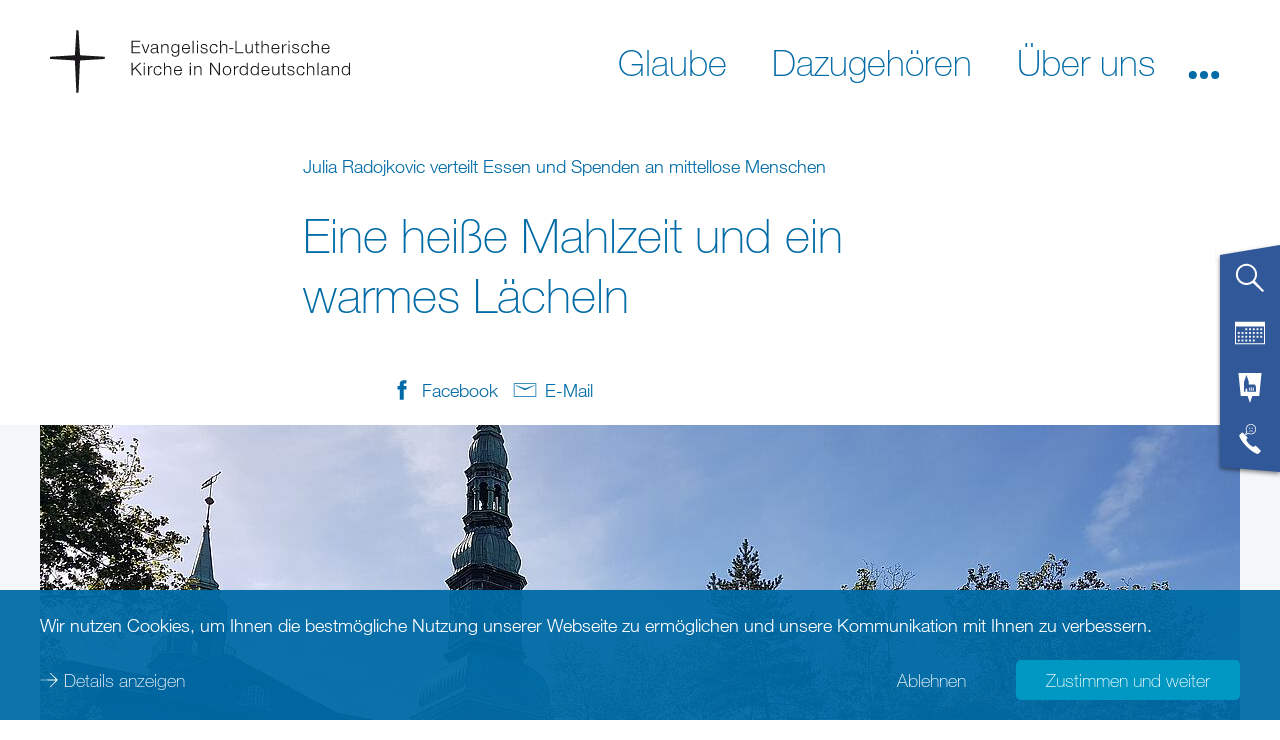

--- FILE ---
content_type: text/html; charset=utf-8
request_url: https://www.nordkirche.de/nachrichten/nachrichten-detail/nachricht/eine-heisse-mahlzeit-und-ein-warmes-laecheln-julia-radojkovic-verteilt-essen-und-spenden-an-mittello/
body_size: 27282
content:
<!DOCTYPE html>
<html lang="de-DE">
<head>

<meta charset="utf-8">
<!-- 
	This website is powered by TYPO3 - inspiring people to share!
	TYPO3 is a free open source Content Management Framework initially created by Kasper Skaarhoj and licensed under GNU/GPL.
	TYPO3 is copyright 1998-2026 of Kasper Skaarhoj. Extensions are copyright of their respective owners.
	Information and contribution at https://typo3.org/
-->



<title>Eine heiße Mahlzeit und ein warmes Lächeln - nordkirche.de</title>
<meta name="generator" content="TYPO3 CMS" />
<meta name="description" content="Wenn sich sonntags eine lange Schlange auf der Wiese vor der St. Trinitatis-Kirche Altona bildet, dann stehen die Menschen nicht für den Gottesdienst an. Sie warten auf Julia Radojkovic mit ihrem roten VW-Bulli und ihre mobile Suppenküche." />
<meta name="viewport" content="width=device-width, initial-scale=1, maximum-scale=5" />
<meta name="robots" content="index, follow" />
<meta property="og:title" content="Eine heiße Mahlzeit und ein warmes Lächeln" />
<meta property="og:type" content="article" />
<meta property="og:url" content="https://www.nordkirche.de/nachrichten/nachrichten-detail/nachricht/eine-heisse-mahlzeit-und-ein-warmes-laecheln-julia-radojkovic-verteilt-essen-und-spenden-an-mittello/" />
<meta property="og:image" content="https://www.nordkirche.de/fileadmin/_processed_/d/4/csm_20181007_131939_a39ce9da26.jpg" />
<meta property="og:image:width" content="500" />
<meta property="og:image:height" content="282" />
<meta property="og:description" content="Wenn sich sonntags eine lange Schlange auf der Wiese vor der St. Trinitatis-Kirche Altona bildet, dann stehen die Menschen nicht für den Gottesdienst an. Sie warten auf Julia Radojkovic mit ihrem roten VW-Bulli und ihre mobile Suppenküche." />
<meta name="twitter:card" content="summary" />
<meta name="format-detection" content="content=telephone=no" />


<style media="all">
/*<![CDATA[*/
<!-- 
@import url("https://fast.fonts.net/lt/1.css?apiType=css&c=8f4f5a54-d213-4814-ae94-2f4b34a9960f&fontids=1488854,1488860,1488866,1488872,1488878,1488884,1488890,1488896,1488902,1488908,1488914,1488920,1488926,1488932,1488938,1488944");
@font-face {
  font-family: "Helvetica Neue Thin";
  font-display: optional;
  src: url('/typo3conf/ext/nkw_dachportal/Resources/Public/Webfonts/HelveticaNeue/1488866/4ff9f3fa-9221-4fc5-97e6-93572b6efa24.woff2') format("woff2"), url('/typo3conf/ext/nkw_dachportal/Resources/Public/Webfonts/HelveticaNeue/1488866/ca8d25cd-e264-4404-b271-4afc45c779c4.woff') format("woff");
}
@font-face {
  font-family: "Helvetica Neue ThinIt";
  font-display: optional;
  src: url('/typo3conf/ext/nkw_dachportal/Resources/Public/Webfonts/HelveticaNeue/1488872/a9445981-191b-46c7-866c-acb67f9cc1db.woff2') format("woff2"), url('/typo3conf/ext/nkw_dachportal/Resources/Public/Webfonts/HelveticaNeue/1488872/a0e9ae86-436e-483a-8201-6c694e90e9ee.woff') format("woff");
}
@font-face {
  font-family: "Helvetica Neue Light";
  font-display: optional;
  src: url('/typo3conf/ext/nkw_dachportal/Resources/Public/Webfonts/HelveticaNeue/1488878/3a46542f-f429-4821-9a88-62e3be54a640.woff2') format("woff2"), url('/typo3conf/ext/nkw_dachportal/Resources/Public/Webfonts/HelveticaNeue/1488878/50ac1699-f3d2-47b6-878f-67a368a17c41.woff') format("woff");
}
@font-face {
  font-family: "Helvetica Neue LightIt";
  font-display: optional;
  src: url('/typo3conf/ext/nkw_dachportal/Resources/Public/Webfonts/HelveticaNeue/1488884/261b4efb-3d70-4965-977d-38af9422700d.woff2') format("woff2"), url('/typo3conf/ext/nkw_dachportal/Resources/Public/Webfonts/HelveticaNeue/1488884/2e00514e-1764-4250-a0c5-aca3e5a8d133.woff') format("woff");
}
@font-face {
  font-family: "Helvetica Neue Roman";
  font-display: optional;
  src: url('/typo3conf/ext/nkw_dachportal/Resources/Public/Webfonts/HelveticaNeue/1488890/3dac71eb-afa7-4c80-97f0-599202772905.woff2') format("woff2"), url('/typo3conf/ext/nkw_dachportal/Resources/Public/Webfonts/HelveticaNeue/1488890/34e0e4c0-c294-49bb-9a8e-1b2cafd54e32.woff') format("woff");
}
@font-face {
  font-family: "Helvetica Neue Italic";
  font-display: optional;
  src: url('/typo3conf/ext/nkw_dachportal/Resources/Public/Webfonts/HelveticaNeue/1488896/21c44514-f4d6-4cff-a5de-e4cac5e61aff.woff2') format("woff2"), url('/typo3conf/ext/nkw_dachportal/Resources/Public/Webfonts/HelveticaNeue/1488896/e7c4b231-76ad-47c7-a54b-5d84dcd78d0f.woff') format("woff");
}
@font-face {
  font-family: "Helvetica Neue Bold";
  font-display: optional;
  src: url('/typo3conf/ext/nkw_dachportal/Resources/Public/Webfonts/HelveticaNeue/1488914/531c5a28-5575-4f58-96d4-a80f7b702d7b.woff2') format("woff2"), url('/typo3conf/ext/nkw_dachportal/Resources/Public/Webfonts/HelveticaNeue/1488914/439c5962-f9fe-4eaf-a1f6-f41d42edba75.woff') format("woff");
}
@font-face {
  font-family: "Helvetica Neue BoldIt";
  font-display: optional;
  src: url('/typo3conf/ext/nkw_dachportal/Resources/Public/Webfonts/HelveticaNeue/1488920/ade4dbae-c607-4c84-a375-f0c4de0cc357.woff2') format("woff2"), url('/typo3conf/ext/nkw_dachportal/Resources/Public/Webfonts/HelveticaNeue/1488920/5b864741-6f14-4ed9-a297-27a4d73edf51.woff') format("woff");
}-->
/*]]>*/
</style>

<link rel="stylesheet" href="/typo3temp/assets/compressed/merged-3cf215e417dc1a083e6d6ae69366fe24-76945d25e55138eb90bbb786756affd9.1766406160.css" media="all">


<script src="/typo3temp/assets/compressed/merged-504f9478e0faaddc76ba29e480911b3f-325c62507482abe1f65283b5dc896696.1766406156.js"></script>



<meta name="Last-Modified" content="2025-09-27T10:29:41+02:00" /><meta http-equiv="x-rim-auto-match" content="none" /><meta http-equiv="X-UA-Compatible" content="IE=edge" /><link rel="preload" href="/typo3conf/ext/nkw_dachportal/Resources/Public/Webfonts/HelveticaNeue/1488914/531c5a28-5575-4f58-96d4-a80f7b702d7b.woff2" crossorigin="anonymous" as="font" type="font/woff2" />
<link rel="preload" href="/typo3conf/ext/nkw_dachportal/Resources/Public/Webfonts/HelveticaNeue/1488866/4ff9f3fa-9221-4fc5-97e6-93572b6efa24.woff2" crossorigin="anonymous" as="font" type="font/woff2" />
<link rel="preload" href="/typo3conf/ext/nkw_dachportal/Resources/Public/Webfonts/HelveticaNeue/1488878/3a46542f-f429-4821-9a88-62e3be54a640.woff2" crossorigin="anonymous" as="font" type="font/woff2" />
<link rel="preload" href="/typo3conf/ext/nkw_dachportal/Resources/Public/Webfonts/HelveticaNeue/1488890/3dac71eb-afa7-4c80-97f0-599202772905.woff2" crossorigin="anonymous" as="font" type="font/woff2" />
<link rel="preload" href="/typo3conf/ext/nk_timeline/Resources/Public/Fonts/nordkirche.woff" crossorigin="anonymous" as="font" type="font/woff2" /><link rel="preconnect" href="https://fast.fonts.net/lt/1.css?apiType=css&c=8f4f5a54-d213-4814-ae94-2f4b34a9960f&fontids=1488854,1488860,1488866,1488872,1488878,1488884,1488890,1488896,1488902,1488908,1488914,1488920,1488926,1488932,1488938,1488944">
<link rel="preconnect" href="https://translate.googleapis.com">
<link rel="preconnect" href="https://maps.googleapis.com">
<link rel="preconnect" href="https://meineseite.nordkirche.de"><link rel="apple-touch-icon" sizes="180x180" href="/typo3conf/ext/nkw_dachportal/Resources/Public/Images/FavIcons/apple-touch-icon.png">
<link rel="icon" type="image/png" sizes="32x32" href="/typo3conf/ext/nkw_dachportal/Resources/Public/Images/FavIcons/favicon-32x32.png">
<link rel="icon" type="image/png" sizes="16x16" href="/typo3conf/ext/nkw_dachportal/Resources/Public/Images/FavIcons/favicon-16x16.png">
<link rel="mask-icon" href="/typo3conf/ext/nkw_dachportal/Resources/Public/Images/FavIcons/safari-pinned-tab.svg" color="#006ba6">
<meta name="theme-color" content="#ffffff"><meta name="google-site-verification" content="sMyh4nxYkSjWny348euBa9irnyA44zaAgCpM4WLech0" /><meta name="p:domain_verify" content="747be2d4f448483a30af66d9cce13646"/>
<link rel="canonical" href="http://www.nordkirche.de/nachrichten/nachrichten-detail/nachricht/eine-heisse-mahlzeit-und-ein-warmes-laecheln-julia-radojkovic-verteilt-essen-und-spenden-an-mittello"/>

<!-- This site is optimized with the Yoast SEO for TYPO3 plugin - https://yoast.com/typo3-extensions-seo/ -->
<script type="application/ld+json">[{"@context":"https:\/\/www.schema.org","@type":"BreadcrumbList","itemListElement":[{"@type":"ListItem","position":1,"item":{"@id":"http:\/\/www.nordkirche.de\/","name":"Nordkirche"}},{"@type":"ListItem","position":2,"item":{"@id":"http:\/\/www.nordkirche.de\/sekundaere-navigation","name":"Sekund\u00e4re Navigation"}},{"@type":"ListItem","position":3,"item":{"@id":"http:\/\/www.nordkirche.de\/nachrichten","name":"Nachrichten"}},{"@type":"ListItem","position":4,"item":{"@id":"http:\/\/www.nordkirche.de\/nachrichten\/nachrichten-detail","name":"Nachrichten-Detail"}}]}]</script>
</head>
<body>





		
    <header class="header">
        <div class="header__container">
            <a href="/"><img class="logo" src="/typo3conf/ext/nkw_dachportal/Resources/Public/Images/logo.svg" alt="Evangelisch-Lutherischen Kirche in Norddeutschland" title="Logo der Evangelisch-Lutherischen Kirche in Norddeutschland" /></a>
            

    

    <nav class="main-navigation" role="navigation" aria-label="Haupt-Menü">
        <span tabindex="0" role="button" aria-label="Menu öffnen" class="main-navigation__mobile-menu-button" aria-expanded="false">
            <svg class="main-navigation__hamburger-icon" version="1.1" fill="#000"
                 aria-labelledby="main-navigation__mobile-menu-button-title" role="img">
                <title id="main-navigation__mobile-menu-button-title">Menu öffnen</title>
                <path class="main-navigation__hamburger-icon__bar1" d="M30.98,6.31L16,5.42L1.02,6.31C1.01,6.54,1,6.77,1,7c0,0.23,0.01,0.46,0.02,0.69L16,8.58l14.98-0.89
                    C30.99,7.46,31,7.23,31,7C31,6.77,30.99,6.54,30.98,6.31z"/>
                <path class="main-navigation__hamburger-icon__bar2" d="M30.98,15.31L16,14.42L1.02,15.31C1.01,15.54,1,15.77,1,16c0,0.23,0.01,0.46,0.02,0.69L16,17.58l14.98-0.89
                    C30.99,16.46,31,16.23,31,16C31,15.77,30.99,15.54,30.98,15.31z"/>
                <path class="main-navigation__hamburger-icon__bar3" d="M30.98,24.31L16,23.42L1.02,24.31C1.01,24.54,1,24.77,1,25c0,0.23,0.01,0.46,0.02,0.69L16,26.58l14.98-0.89
                    C30.99,25.46,31,25.23,31,25C31,24.77,30.99,24.54,30.98,24.31z"/>
            </svg>
        </span>
        <div class="main-navigation__container">
			
<nav class="service-flap-mobile">
	<div class="service-flap-mobile__icon-list" href="#">
		<a href="#" class="service-flap-mobile__link service-flap-mobile__link--search">
			<svg class="service-flap-mobile__icon" xmlns="http://www.w3.org/2000/svg" viewBox="0 0 32 32">
				<path d="M31,29.67,21.13,19.12A11.3,11.3,0,1,0,19,21.21l10.59,9.91Zm-25.25-11a9.23,9.23,0,1,1,13,0A9.24,9.24,0,0,1,5.75,18.68Z"></path>
			</svg>
		</a>
		<a class="service-flap-mobile__link" href="/service-flapveranstaltungen">
			<svg class="service-flap-mobile__icon" xmlns="http://www.w3.org/2000/svg" viewBox="0 0 32 32">
				<rect x="11" y="11" width="2" height="2"/>
				<rect x="15" y="11" width="2" height="2"/>
				<rect x="19" y="11" width="2" height="2"/>
				<rect x="23" y="11" width="2" height="2"/>
				<rect x="3" y="15" width="2" height="2"/>
				<rect x="7" y="15" width="2" height="2"/>
				<rect x="11" y="15" width="2" height="2"/>
				<rect x="15" y="15" width="2" height="2"/>
				<rect x="19" y="15" width="2" height="2"/>
				<rect x="23" y="15" width="2" height="2"/>
				<rect x="27" y="11" width="2" height="2"/>
				<rect x="27" y="15" width="2" height="2"/>
				<rect x="19" y="19" width="2" height="2"/>
				<rect x="23" y="19" width="2" height="2"/>
				<rect x="27" y="19" width="2" height="2"/>
				<rect x="3" y="19" width="2" height="2"/>
				<rect x="7" y="19" width="2" height="2"/>
				<rect x="11" y="19" width="2" height="2"/>
				<rect x="15" y="19" width="2" height="2"/>
				<rect x="3" y="23" width="2" height="2"/>
				<rect x="7" y="23" width="2" height="2"/>
				<rect x="11" y="23" width="2" height="2"/>
				<rect x="15" y="23" width="2" height="2"/>
				<rect x="19" y="23" width="2" height="2"/>
				<path d="M0,4V28H32V4ZM31,27H1V9H31Z"/>
			</svg>
		</a>
		
		<a class="service-flap-mobile__link" href="/service-flap/adressen">
			<svg class="service-flap-mobile__icon" xmlns="http://www.w3.org/2000/svg" viewBox="0 0 32 32">
				<g>
					<polygon points="3.69 0 6.15 24.61 13.54 24.61 16 32 18.46 24.61 25.85 24.61 28.31 0 3.69 0"></polygon>
					<path fill="#006BA6"  d="M21.4,12.29H14.71V9.71L12.14,2,9.57,9.71V20h1.54V17.94c0-.85,1-1.54,1-1.54s1,.69,1,1.54h0V20h9.26V14.86ZM16.26,19h-1V15.89a.51.51,0,1,1,1,0h0Zm2.06,0h-1V15.89a.51.51,0,1,1,1,0h0Zm2.06,0h-1V15.89a.51.51,0,1,1,1,0h0Z"></path>
				</g>
			</svg>
		</a>
		<a href="#" class="service-flap-mobile__link service-flap-mobile__link--pastoral-care">
			<svg class="service-flap-mobile__icon" fill="#fff" xmlns="http://www.w3.org/2000/svg" viewBox="0 0 32 32">
				<path d="M12.1,12.13l2.15-1.43a5.16,5.16,0,0,0,2.68.74A5.22,5.22,0,1,0,11.7,6.22a5.16,5.16,0,0,0,.74,2.68L11,11Zm.39-5.91a4.45,4.45,0,1,1,1.76,3.53l-2.58,1.72,1.72-2.58A4.41,4.41,0,0,1,12.48,6.22Zm14,21.11L22.1,22.93a.89.89,0,0,0-1.26,0l-.63.63s-.84,1.67-5-2.51-2.51-5-2.51-5l.63-.63a.89.89,0,0,0,0-1.26L8.92,9.76a.89.89,0,0,0-1.26,0L5.51,11.91a.89.89,0,0,0-.23.88c.39,1.36,1.92,5.29,7.4,10.77s9.41,7,10.77,7.4a.89.89,0,0,0,.88-.23l2.16-2.16A.89.89,0,0,0,26.49,27.32ZM18.32,5.81a.6.6,0,1,0-.6-.6A.6.6,0,0,0,18.32,5.81ZM15.5,8.55a3.29,3.29,0,0,1,3,0l.3-.55a3.93,3.93,0,0,0-3.61,0Zm.16-2.74a.6.6,0,1,0-.6-.6A.6.6,0,0,0,15.66,5.81Z"/>
			</svg>
		</a>
	</div>

	<div class="service-flap-mobile__search">
		<form method="GET" action="/suche">
			<input type="hidden" name="tx_nksearch_main[action]" value="list" />
			<input class="service-flap-mobile__field" type="text" aria-label="Freitext Suchbegriff eingeben" placeholder="Ihr Suchbegriff" value="" name="tx_nksearch_main[searchRequest][search]">
			<button class="service-flap-mobile__button button submit icon icon--lupe-white" role="button" type="submit"><span class="button__name">Webseite durchsuchen</span></button>
		</form>
	</div>

	<div class="service-flap-mobile__pastoral-care">
		

<a class="anchor" id="c7197" href="#c7197"></a><style type="text/css">
        .grid-phone-teaser .phone-teaser {
            width: calc(100% / 3);
        }
    </style><div class="grid-phone-teaser"><div class="container"><a class="anchor" id="c7199" href="#c7199"></a><div class="phone-teaser accordion__element"><div class=""><header><h2 class=" ">
					EKD Info-Service
				</h2></header><div><img class="phone-teaser__icon" width="100" height="100" src="/typo3conf/ext/nkw_dachportal/Resources/Public/Images/Icons/white/icon_servicetelefon.svg"/><p class="phone-teaser__contact-point"><a class="phone-teaser__number" href="tel:+498005040602">0800 5040 602</a><span class="phone-teaser__info"></span></p><div class="phone-teaser__text"><p>Montag bis Freitag von 9-18 Uhr kostenlos erreichbar -&nbsp;außer an bundesweiten Feiertagen</p></div></div></div></div><a class="anchor" id="c7198" href="#c7198"></a><div class="phone-teaser accordion__element"><div class=""><header><h2 class=" ">
					Sexualisierte Gewalt
				</h2></header><div><img class="phone-teaser__icon" width="100" height="100" src="/typo3conf/ext/nkw_dachportal/Resources/Public/Images/Icons/white/icon_telefonseelsorge.svg"/><p class="phone-teaser__contact-point"><a class="phone-teaser__number" href="tel:+498000220099">0800 0220099</a><span class="phone-teaser__info"></span></p><div class="phone-teaser__text"><p>Unabhängige Ansprechstelle für Betroffene von sexualisierter Gewalt in der Nordkirche.<br> Montags 9-11 Uhr und mittwochs 15-17 Uhr. Mehr unter&nbsp;<a href="https://www.kirche-gegen-sexualisierte-gewalt.de/" target="_blank" class="link link--icon" rel="noreferrer">kirche-gegen-sexualisierte-gewalt.de</a></p></div></div></div></div><a class="anchor" id="c7200" href="#c7200"></a><div class="phone-teaser accordion__element"><div class="theme theme--white"><header><h2 class=" ">
					Telefonseelsorge
				</h2></header><div><img class="phone-teaser__icon" width="100" height="100" src="/typo3conf/ext/nkw_dachportal/Resources/Public/Images/Icons/white/icon_telefonseelsorge.svg"/><p class="phone-teaser__contact-point"><a class="phone-teaser__number" href="tel:+498001110111">0800 1110 111</a><span class="phone-teaser__info"></span></p><p class="phone-teaser__contact-point"><a class="phone-teaser__number" href="tel:+498001110222">0800 1110 222</a><span class="phone-teaser__info"></span></p><div class="phone-teaser__text"><p>Kostenfrei, bundesweit, täglich, rund um die Uhr. Online <a href="https://telefonseelsorge.de" target="_blank" class="link link--icon" rel="noreferrer">telefonseelsorge.de</a></p></div></div></div></div></div></div>



	</div>
</nav>


            
        
            
                <ul class="main-navigation__menu main-navigation__menu-primary">
                    
                        <li>
                            
                            <a aria-controls="submenu3" class="main-navigation__link main-navigation__link--has-submenu" data-text="Glaube" data-use-overlay="" data-aria-expanded="false" href="/glaube/gott-nah-sein"><span>Glaube</span></a>
                            
        
            
                
                    <div aria-hidden="true" id="submenu3"
                         class="main-navigation-submenu">
                        <ul role="menu">
                            
                                
        
                <li role="menuitem" class="main-navigation-submenu__item">
                    <div class="main-navigation-submenu__background">
                        <span class="main-navigation-submenu__link">
                            
                            <a href="/aktuell/video-gottesdienste-und-andachten">
                                <span>Gottesdienste Online und im Fernsehen</span>
                            </a>
                        </span>
                        
                    </div>
                </li>
            
    
                            
                                
        
                <li role="menuitem" class="main-navigation-submenu__item">
                    <div class="main-navigation-submenu__background">
                        <span class="main-navigation-submenu__link">
                            
                            <a href="/glaube/gott-nah-sein">
                                <span>Gott nah sein</span>
                            </a>
                        </span>
                        
                    </div>
                </li>
            
    
                            
                                
        
                <li role="menuitem" class="main-navigation-submenu__item">
                    <div class="main-navigation-submenu__background">
                        <span class="main-navigation-submenu__link">
                            
                            <a href="/glaube/zweifeln-und-vertrauen">
                                <span>Zweifeln und vertrauen</span>
                            </a>
                        </span>
                        
                    </div>
                </li>
            
    
                            
                                
        
                <li role="menuitem" class="main-navigation-submenu__item">
                    <div class="main-navigation-submenu__background">
                        <span class="main-navigation-submenu__link">
                            
                            <a href="/glaube/gebete">
                                <span>Gebete</span>
                            </a>
                        </span>
                        
                    </div>
                </li>
            
    
                            
                                
        
                <li role="menuitem" class="main-navigation-submenu__item">
                    <div class="main-navigation-submenu__background">
                        <span class="main-navigation-submenu__link">
                            
                            <a href="/glaube/bibel-bekenntnisse-schriften">
                                <span>Bibel, Bekenntnisse, Schriften</span>
                            </a>
                        </span>
                        
                            <span tabindex="0"
                                  role="button"
                                  aria-expanded="false"
                                  class="main-navigation-submenu__open-button">
                                <img src="/typo3conf/ext/nkw_dachportal/Resources/Public/Images/Icons/nordsee/arrow_down.svg" alt="Öffnen"/>
                            </span>
                            
        
            
                
                    <div aria-hidden="true" id="submenu12"
                         class="main-navigation-submenu">
                        <ul role="menu">
                            
                                
        
                <li role="menuitem" class="main-navigation-submenu__item">
                    <div class="main-navigation-submenu__background">
                        <span class="main-navigation-submenu__link">
                            
                            <a href="/glaube/bibel-bekenntnisse-schriften/die-bibel">
                                <span>Die Bibel</span>
                            </a>
                        </span>
                        
                    </div>
                </li>
            
    
                            
                                
        
                <li role="menuitem" class="main-navigation-submenu__item">
                    <div class="main-navigation-submenu__background">
                        <span class="main-navigation-submenu__link">
                            
                            <a href="/glaube/bibel-bekenntnisse-schriften/glaubensbekenntnisse">
                                <span>Glaubensbekenntnisse</span>
                            </a>
                        </span>
                        
                    </div>
                </li>
            
    
                            
                        </ul>
						
                    </div>
                
            
        
    
                        
                    </div>
                </li>
            
    
                            
                                
        
                <li role="menuitem" class="main-navigation-submenu__item">
                    <div class="main-navigation-submenu__background">
                        <span class="main-navigation-submenu__link">
                            
                            <a href="/glaube/reformation">
                                <span>Reformation</span>
                            </a>
                        </span>
                        
                            <span tabindex="0"
                                  role="button"
                                  aria-expanded="false"
                                  class="main-navigation-submenu__open-button">
                                <img src="/typo3conf/ext/nkw_dachportal/Resources/Public/Images/Icons/nordsee/arrow_down.svg" alt="Öffnen"/>
                            </span>
                            
        
            
                
                    <div aria-hidden="true" id="submenu23"
                         class="main-navigation-submenu">
                        <ul role="menu">
                            
                                
        
                <li role="menuitem" class="main-navigation-submenu__item">
                    <div class="main-navigation-submenu__background">
                        <span class="main-navigation-submenu__link">
                            
                            <a href="/glaube/reformation/orte-der-reformation-im-norden">
                                <span>Orte der Reformation im Norden</span>
                            </a>
                        </span>
                        
                    </div>
                </li>
            
    
                            
                                
        
                <li role="menuitem" class="main-navigation-submenu__item">
                    <div class="main-navigation-submenu__background">
                        <span class="main-navigation-submenu__link">
                            
                            <a href="/glaube/reformation/johannes-bugenhagen">
                                <span>Johannes Bugenhagen</span>
                            </a>
                        </span>
                        
                    </div>
                </li>
            
    
                            
                                
        
                <li role="menuitem" class="main-navigation-submenu__item">
                    <div class="main-navigation-submenu__background">
                        <span class="main-navigation-submenu__link">
                            
                            <a href="/glaube/reformation/martin-luther">
                                <span>Martin Luther</span>
                            </a>
                        </span>
                        
                    </div>
                </li>
            
    
                            
                                
        
                <li role="menuitem" class="main-navigation-submenu__item">
                    <div class="main-navigation-submenu__background">
                        <span class="main-navigation-submenu__link">
                            
                            <a href="/glaube/reformation/luthers-95-thesen">
                                <span>Luthers 95 Thesen</span>
                            </a>
                        </span>
                        
                    </div>
                </li>
            
    
                            
                                
        
                <li role="menuitem" class="main-navigation-submenu__item">
                    <div class="main-navigation-submenu__background">
                        <span class="main-navigation-submenu__link">
                            
                            <a href="/glaube/reformation/luthers-kleiner-katechismus">
                                <span>Luthers kleiner Katechismus</span>
                            </a>
                        </span>
                        
                    </div>
                </li>
            
    
                            
                                
        
                <li role="menuitem" class="main-navigation-submenu__item">
                    <div class="main-navigation-submenu__background">
                        <span class="main-navigation-submenu__link">
                            
                            <a href="/glaube/reformation/videos-und-lesetipps">
                                <span>Videos und Lesetipps</span>
                            </a>
                        </span>
                        
                    </div>
                </li>
            
    
                            
                        </ul>
						
                    </div>
                
            
        
    
                        
                    </div>
                </li>
            
    
                            
                                
        
                <li role="menuitem" class="main-navigation-submenu__item">
                    <div class="main-navigation-submenu__background">
                        <span class="main-navigation-submenu__link">
                            
                            <a href="/glaube/durch-das-jahr">
                                <span>Durch das Jahr</span>
                            </a>
                        </span>
                        
                            <span tabindex="0"
                                  role="button"
                                  aria-expanded="false"
                                  class="main-navigation-submenu__open-button">
                                <img src="/typo3conf/ext/nkw_dachportal/Resources/Public/Images/Icons/nordsee/arrow_down.svg" alt="Öffnen"/>
                            </span>
                            
        
            
                
                    <div aria-hidden="true" id="submenu13"
                         class="main-navigation-submenu">
                        <ul role="menu">
                            
                                
        
                <li role="menuitem" class="main-navigation-submenu__item">
                    <div class="main-navigation-submenu__background">
                        <span class="main-navigation-submenu__link">
                            
                            <a href="/fastenzeit">
                                <span>Fastenzeit</span>
                            </a>
                        </span>
                        
                    </div>
                </li>
            
    
                            
                                
        
                <li role="menuitem" class="main-navigation-submenu__item">
                    <div class="main-navigation-submenu__background">
                        <span class="main-navigation-submenu__link">
                            
                            <a href="/glaube/durch-das-jahr/ostern">
                                <span>Ostern</span>
                            </a>
                        </span>
                        
                    </div>
                </li>
            
    
                            
                                
        
                <li role="menuitem" class="main-navigation-submenu__item">
                    <div class="main-navigation-submenu__background">
                        <span class="main-navigation-submenu__link">
                            
                            <a href="/sommerkirche">
                                <span>Sommerkirche</span>
                            </a>
                        </span>
                        
                    </div>
                </li>
            
    
                            
                                
        
                <li role="menuitem" class="main-navigation-submenu__item">
                    <div class="main-navigation-submenu__background">
                        <span class="main-navigation-submenu__link">
                            
                            <a href="/glaube/durch-das-jahr/erntedank">
                                <span>Erntedank</span>
                            </a>
                        </span>
                        
                    </div>
                </li>
            
    
                            
                        </ul>
						
                    </div>
                
            
        
    
                        
                    </div>
                </li>
            
    
                            
                                
        
                <li role="menuitem" class="main-navigation-submenu__item">
                    <div class="main-navigation-submenu__background">
                        <span class="main-navigation-submenu__link">
                            
                            <a href="/glaube/liturgischer-kalender">
                                <span>Liturgischer Kalender</span>
                            </a>
                        </span>
                        
                    </div>
                </li>
            
    
                            
                                
        
                <li role="menuitem" class="main-navigation-submenu__item">
                    <div class="main-navigation-submenu__background">
                        <span class="main-navigation-submenu__link">
                            
                            <a href="/glaube/losungen">
                                <span>Losungen</span>
                            </a>
                        </span>
                        
                    </div>
                </li>
            
    
                            
                                
        
                <li role="menuitem" class="main-navigation-submenu__item">
                    <div class="main-navigation-submenu__background">
                        <span class="main-navigation-submenu__link">
                            
                            <a href="/glaube/mission">
                                <span>Mission</span>
                            </a>
                        </span>
                        
                    </div>
                </li>
            
    
                            
                                
        
                <li role="menuitem" class="main-navigation-submenu__item">
                    <div class="main-navigation-submenu__background">
                        <span class="main-navigation-submenu__link">
                            
                            <a href="/glaube/digitale-kirche">
                                <span>Digitale Kirche</span>
                            </a>
                        </span>
                        
                            <span tabindex="0"
                                  role="button"
                                  aria-expanded="false"
                                  class="main-navigation-submenu__open-button">
                                <img src="/typo3conf/ext/nkw_dachportal/Resources/Public/Images/Icons/nordsee/arrow_down.svg" alt="Öffnen"/>
                            </span>
                            
        
            
                
                    <div aria-hidden="true" id="submenu289"
                         class="main-navigation-submenu">
                        <ul role="menu">
                            
                                
        
                <li role="menuitem" class="main-navigation-submenu__item">
                    <div class="main-navigation-submenu__background">
                        <span class="main-navigation-submenu__link">
                            
                            <a href="/glaube/digitale-kirche/in-einer-vernetzten-welt">
                                <span>In einer vernetzten Welt</span>
                            </a>
                        </span>
                        
                    </div>
                </li>
            
    
                            
                                
        
                <li role="menuitem" class="main-navigation-submenu__item">
                    <div class="main-navigation-submenu__background">
                        <span class="main-navigation-submenu__link">
                            
                            <a href="/glaube/alexa-projekt">
                                <span>Alexa-Projekt</span>
                            </a>
                        </span>
                        
                    </div>
                </li>
            
    
                            
                                
        
                <li role="menuitem" class="main-navigation-submenu__item">
                    <div class="main-navigation-submenu__background">
                        <span class="main-navigation-submenu__link">
                            
                            <a href="/glaube/digitale-kirche/fuer-entwickler">
                                <span>Für Entwickler</span>
                            </a>
                        </span>
                        
                    </div>
                </li>
            
    
                            
                                
        
                <li role="menuitem" class="main-navigation-submenu__item">
                    <div class="main-navigation-submenu__background">
                        <span class="main-navigation-submenu__link">
                            
                            <a href="/glaube/digitale-kirche/news-zum-thema">
                                <span>News zum Thema</span>
                            </a>
                        </span>
                        
                    </div>
                </li>
            
    
                            
                        </ul>
						
                    </div>
                
            
        
    
                        
                    </div>
                </li>
            
    
                            
                        </ul>
						
							
							
								<div class="flyout-image">
									<div class="flyout-image__image-wrap">
										<img alt="Im Bild sehen Sie den Taufengel der Kirche in Osterhever auf Eiderstedt" loading="lazy" src="/fileadmin/_processed_/f/3/csm_Menu-Keyvisual-Kirche-Eiderstedt_cf6fc924ac.png" width="500" height="333" title="Im Bild sehen Sie den Taufengel der Kirche in Osterhever auf Eiderstedt" />
									</div>
									<span class="flyout-image__title">
										Im Bild sehen Sie den Taufengel der Kirche in Osterhever auf Eiderstedt
									</span>
								</div>
							
						
                    </div>
                
            
        
    
                        </li>
                    
                        <li>
                            
                            <a aria-controls="submenu4" class="main-navigation__link main-navigation__link--has-submenu" data-text="Dazugehören" data-use-overlay="" data-aria-expanded="false" href="/dazugehoeren/willkommen"><span>Dazugehören</span></a>
                            
        
            
                
                    <div aria-hidden="true" id="submenu4"
                         class="main-navigation-submenu">
                        <ul role="menu">
                            
                                
        
                <li role="menuitem" class="main-navigation-submenu__item">
                    <div class="main-navigation-submenu__background">
                        <span class="main-navigation-submenu__link">
                            
                            <a href="/dazugehoeren/willkommen">
                                <span>Willkommen</span>
                            </a>
                        </span>
                        
                    </div>
                </li>
            
    
                            
                                
        
                <li role="menuitem" class="main-navigation-submenu__item">
                    <div class="main-navigation-submenu__background">
                        <span class="main-navigation-submenu__link">
                            
                            <a href="/kirche-mit-kindern">
                                <span>Kirche mit Kindern</span>
                            </a>
                        </span>
                        
                    </div>
                </li>
            
    
                            
                                
        
                <li role="menuitem" class="main-navigation-submenu__item">
                    <div class="main-navigation-submenu__background">
                        <span class="main-navigation-submenu__link">
                            
                            <a href="/dazugehoeren/von-anfang-an-geliebt">
                                <span>Von Anfang an geliebt</span>
                            </a>
                        </span>
                        
                    </div>
                </li>
            
    
                            
                                
        
                <li role="menuitem" class="main-navigation-submenu__item">
                    <div class="main-navigation-submenu__background">
                        <span class="main-navigation-submenu__link">
                            
                            <a href="/dazugehoeren/taufe-fuer-kinder">
                                <span>Taufe für Kinder</span>
                            </a>
                        </span>
                        
                    </div>
                </li>
            
    
                            
                                
        
                <li role="menuitem" class="main-navigation-submenu__item">
                    <div class="main-navigation-submenu__background">
                        <span class="main-navigation-submenu__link">
                            
                            <a href="/dazugehoeren/taufe-fuer-erwachsene">
                                <span>Taufe für Erwachsene</span>
                            </a>
                        </span>
                        
                    </div>
                </li>
            
    
                            
                                
        
                <li role="menuitem" class="main-navigation-submenu__item">
                    <div class="main-navigation-submenu__background">
                        <span class="main-navigation-submenu__link">
                            
                            <a href="/dazugehoeren/konfirmation">
                                <span>Konfirmation</span>
                            </a>
                        </span>
                        
                    </div>
                </li>
            
    
                            
                                
        
                <li role="menuitem" class="main-navigation-submenu__item">
                    <div class="main-navigation-submenu__background">
                        <span class="main-navigation-submenu__link">
                            
                            <a href="/dazugehoeren/trauung">
                                <span>Trauung</span>
                            </a>
                        </span>
                        
                    </div>
                </li>
            
    
                            
                                
        
                <li role="menuitem" class="main-navigation-submenu__item">
                    <div class="main-navigation-submenu__background">
                        <span class="main-navigation-submenu__link">
                            
                            <a href="/dazugehoeren/beerdigung">
                                <span>Beerdigung</span>
                            </a>
                        </span>
                        
                    </div>
                </li>
            
    
                            
                                
        
                <li role="menuitem" class="main-navigation-submenu__item">
                    <div class="main-navigation-submenu__background">
                        <span class="main-navigation-submenu__link">
                            
                            <a href="/dazugehoeren/auf-reisen">
                                <span>Auf Reisen</span>
                            </a>
                        </span>
                        
                            <span tabindex="0"
                                  role="button"
                                  aria-expanded="false"
                                  class="main-navigation-submenu__open-button">
                                <img src="/typo3conf/ext/nkw_dachportal/Resources/Public/Images/Icons/nordsee/arrow_down.svg" alt="Öffnen"/>
                            </span>
                            
        
            
                
                    <div aria-hidden="true" id="submenu34"
                         class="main-navigation-submenu">
                        <ul role="menu">
                            
                                
        
                <li role="menuitem" class="main-navigation-submenu__item">
                    <div class="main-navigation-submenu__background">
                        <span class="main-navigation-submenu__link">
                            
                            <a href="/dazugehoeren/auf-reisen/kloester-im-norden">
                                <span>Klöster im Norden</span>
                            </a>
                        </span>
                        
                    </div>
                </li>
            
    
                            
                                
        
                <li role="menuitem" class="main-navigation-submenu__item">
                    <div class="main-navigation-submenu__background">
                        <span class="main-navigation-submenu__link">
                            
                            <a href="/dazugehoeren/auf-reisen/moenchsweg">
                                <span>Mönchsweg</span>
                            </a>
                        </span>
                        
                    </div>
                </li>
            
    
                            
                                
        
                <li role="menuitem" class="main-navigation-submenu__item">
                    <div class="main-navigation-submenu__background">
                        <span class="main-navigation-submenu__link">
                            
                            <a href="/dazugehoeren/auf-reisen/hallig-tour">
                                <span>Hallig-Tour</span>
                            </a>
                        </span>
                        
                    </div>
                </li>
            
    
                            
                                
        
                <li role="menuitem" class="main-navigation-submenu__item">
                    <div class="main-navigation-submenu__background">
                        <span class="main-navigation-submenu__link">
                            
                            <a href="/dazugehoeren/auf-reisen/pilgern">
                                <span>Pilgern</span>
                            </a>
                        </span>
                        
                    </div>
                </li>
            
    
                            
                                
        
                <li role="menuitem" class="main-navigation-submenu__item">
                    <div class="main-navigation-submenu__background">
                        <span class="main-navigation-submenu__link">
                            
                            <a href="/dazugehoeren/auf-reisen/festivals-im-norden">
                                <span>Festivals im Norden</span>
                            </a>
                        </span>
                        
                    </div>
                </li>
            
    
                            
                                
        
                <li role="menuitem" class="main-navigation-submenu__item">
                    <div class="main-navigation-submenu__background">
                        <span class="main-navigation-submenu__link">
                            
                            <a href="/dazugehoeren/auf-reisen/offene-kirchen">
                                <span>Offene Kirchen</span>
                            </a>
                        </span>
                        
                    </div>
                </li>
            
    
                            
                                
        
                <li role="menuitem" class="main-navigation-submenu__item">
                    <div class="main-navigation-submenu__background">
                        <span class="main-navigation-submenu__link">
                            
                            <a href="/dazugehoeren/auf-reisen/kirche-am-urlaubsort">
                                <span>Kirche am Urlaubsort</span>
                            </a>
                        </span>
                        
                    </div>
                </li>
            
    
                            
                                
        
                <li role="menuitem" class="main-navigation-submenu__item">
                    <div class="main-navigation-submenu__background">
                        <span class="main-navigation-submenu__link">
                            
                            <a href="/dazugehoeren/auf-reisen/evangelische-haeuser-im-norden">
                                <span>Evangelische Häuser im Norden</span>
                            </a>
                        </span>
                        
                    </div>
                </li>
            
    
                            
                                
        
                <li role="menuitem" class="main-navigation-submenu__item">
                    <div class="main-navigation-submenu__background">
                        <span class="main-navigation-submenu__link">
                            
                            <a href="/dazugehoeren/auf-reisen/app-nordkirche">
                                <span>App Nordkirche</span>
                            </a>
                        </span>
                        
                    </div>
                </li>
            
    
                            
                                
        
                <li role="menuitem" class="main-navigation-submenu__item">
                    <div class="main-navigation-submenu__background">
                        <span class="main-navigation-submenu__link">
                            
                            <a href="/dazugehoeren/auf-reisen/frauenreisen-hin-und-weg">
                                <span>FrauenReisen Hin und Weg</span>
                            </a>
                        </span>
                        
                    </div>
                </li>
            
    
                            
                        </ul>
						
                    </div>
                
            
        
    
                        
                    </div>
                </li>
            
    
                            
                                
        
                <li role="menuitem" class="main-navigation-submenu__item">
                    <div class="main-navigation-submenu__background">
                        <span class="main-navigation-submenu__link">
                            
                            <a href="/dazugehoeren/im-ehrenamt">
                                <span>Im Ehrenamt</span>
                            </a>
                        </span>
                        
                    </div>
                </li>
            
    
                            
                                
        
                <li role="menuitem" class="main-navigation-submenu__item">
                    <div class="main-navigation-submenu__background">
                        <span class="main-navigation-submenu__link">
                            
                            <a href="/dazugehoeren/kirchenmitgliedschaft">
                                <span>Kirchenmitgliedschaft</span>
                            </a>
                        </span>
                        
                            <span tabindex="0"
                                  role="button"
                                  aria-expanded="false"
                                  class="main-navigation-submenu__open-button">
                                <img src="/typo3conf/ext/nkw_dachportal/Resources/Public/Images/Icons/nordsee/arrow_down.svg" alt="Öffnen"/>
                            </span>
                            
        
            
                
                    <div aria-hidden="true" id="submenu40"
                         class="main-navigation-submenu">
                        <ul role="menu">
                            
                                
        
                <li role="menuitem" class="main-navigation-submenu__item">
                    <div class="main-navigation-submenu__background">
                        <span class="main-navigation-submenu__link">
                            
                            <a href="/dazugehoeren/kirchenmitgliedschaft/wiedereintreten">
                                <span>Wiedereintreten</span>
                            </a>
                        </span>
                        
                    </div>
                </li>
            
    
                            
                        </ul>
						
                    </div>
                
            
        
    
                        
                    </div>
                </li>
            
    
                            
                        </ul>
						
							
							
								<div class="flyout-image">
									<div class="flyout-image__image-wrap">
										<img alt="Im Bild sehen Sie unser Nordkirchenschiff 2017" loading="lazy" src="/fileadmin/_processed_/3/3/csm_freisteller_nordkirchenschiff_7ca811ae35.png" width="500" height="333" title="Im Bild sehen Sie unser Nordkirchenschiff 2017" />
									</div>
									<span class="flyout-image__title">
										Im Bild sehen Sie unser Nordkirchenschiff 2017
									</span>
								</div>
							
						
                    </div>
                
            
        
    
                        </li>
                    
                        <li>
                            
                            <a aria-controls="submenu5" class="main-navigation__link main-navigation__link--has-submenu" data-text="Über uns" data-use-overlay="" data-aria-expanded="false" href="/ueber-uns"><span>Über uns</span></a>
                            
        
            
                
                    <div aria-hidden="true" id="submenu5"
                         class="main-navigation-submenu">
                        <ul role="menu">
                            
                                
        
                <li role="menuitem" class="main-navigation-submenu__item">
                    <div class="main-navigation-submenu__background">
                        <span class="main-navigation-submenu__link">
                            
                            <a href="/ueber-uns">
                                <span>Die Nordkirche</span>
                            </a>
                        </span>
                        
                    </div>
                </li>
            
    
                            
                                
        
                <li role="menuitem" class="main-navigation-submenu__item">
                    <div class="main-navigation-submenu__background">
                        <span class="main-navigation-submenu__link">
                            
                            <a href="/ueber-uns/die-landessynode">
                                <span>Die Landessynode</span>
                            </a>
                        </span>
                        
                    </div>
                </li>
            
    
                            
                                
        
                <li role="menuitem" class="main-navigation-submenu__item">
                    <div class="main-navigation-submenu__background">
                        <span class="main-navigation-submenu__link">
                            
                            <a href="/ueber-uns/die-kirchenleitung">
                                <span>Die Kirchenleitung</span>
                            </a>
                        </span>
                        
                    </div>
                </li>
            
    
                            
                                
        
                <li role="menuitem" class="main-navigation-submenu__item">
                    <div class="main-navigation-submenu__background">
                        <span class="main-navigation-submenu__link">
                            
                            <a href="/ueber-uns/die-landesbischoefin">
                                <span>Die Landesbischöfin</span>
                            </a>
                        </span>
                        
                    </div>
                </li>
            
    
                            
                                
        
                <li role="menuitem" class="main-navigation-submenu__item">
                    <div class="main-navigation-submenu__background">
                        <span class="main-navigation-submenu__link">
                            
                            <a href="/ueber-uns/die-bischoefin-und-bischoefe">
                                <span>Die Bischöfinnen und der Bischof</span>
                            </a>
                        </span>
                        
                            <span tabindex="0"
                                  role="button"
                                  aria-expanded="false"
                                  class="main-navigation-submenu__open-button">
                                <img src="/typo3conf/ext/nkw_dachportal/Resources/Public/Images/Icons/nordsee/arrow_down.svg" alt="Öffnen"/>
                            </span>
                            
        
            
                
                    <div aria-hidden="true" id="submenu43"
                         class="main-navigation-submenu">
                        <ul role="menu">
                            
                                
        
                <li role="menuitem" class="main-navigation-submenu__item">
                    <div class="main-navigation-submenu__background">
                        <span class="main-navigation-submenu__link">
                            
                            <a href="/ueber-uns/die-bischoefin-und-bischoefe/bischoefin-nora-steen">
                                <span>Bischöfin Nora Steen</span>
                            </a>
                        </span>
                        
                    </div>
                </li>
            
    
                            
                                
        
                <li role="menuitem" class="main-navigation-submenu__item">
                    <div class="main-navigation-submenu__background">
                        <span class="main-navigation-submenu__link">
                            
                            <a href="/ueber-uns/die-bischoefin-und-bischoefe/blog-nora-steen">
                                <span>Blog Nora Steen</span>
                            </a>
                        </span>
                        
                    </div>
                </li>
            
    
                            
                                
        
                <li role="menuitem" class="main-navigation-submenu__item">
                    <div class="main-navigation-submenu__background">
                        <span class="main-navigation-submenu__link">
                            
                            <a href="/ueber-uns/die-bischoefin-und-bischoefe/bischoefin-kirsten-fehrs">
                                <span>Bischöfin Kirsten Fehrs</span>
                            </a>
                        </span>
                        
                    </div>
                </li>
            
    
                            
                                
        
                <li role="menuitem" class="main-navigation-submenu__item">
                    <div class="main-navigation-submenu__background">
                        <span class="main-navigation-submenu__link">
                            
                            <a href="/ueber-uns/die-bischoefin-und-bischoefe/bischof-tilman-jeremias">
                                <span>Bischof Tilman Jeremias</span>
                            </a>
                        </span>
                        
                    </div>
                </li>
            
    
                            
                                
        
                <li role="menuitem" class="main-navigation-submenu__item">
                    <div class="main-navigation-submenu__background">
                        <span class="main-navigation-submenu__link">
                            
                            <a href="/ueber-uns/die-bischoefin-und-bischoefe/altbischoefe">
                                <span>Altbischöfe</span>
                            </a>
                        </span>
                        
                    </div>
                </li>
            
    
                            
                        </ul>
						
                    </div>
                
            
        
    
                        
                    </div>
                </li>
            
    
                            
                                
        
                <li role="menuitem" class="main-navigation-submenu__item">
                    <div class="main-navigation-submenu__background">
                        <span class="main-navigation-submenu__link">
                            
                            <a href="/ueber-uns/kirchenkreise">
                                <span>Kirchenkreise</span>
                            </a>
                        </span>
                        
                    </div>
                </li>
            
    
                            
                                
        
                <li role="menuitem" class="main-navigation-submenu__item">
                    <div class="main-navigation-submenu__background">
                        <span class="main-navigation-submenu__link">
                            
                            <a href="/ueber-uns/nordschleswigsche-gemeinde">
                                <span>Nordschleswigsche Gemeinde</span>
                            </a>
                        </span>
                        
                    </div>
                </li>
            
    
                            
                                
        
                <li role="menuitem" class="main-navigation-submenu__item">
                    <div class="main-navigation-submenu__background">
                        <span class="main-navigation-submenu__link">
                            
                            <a href="/ueber-uns/schleswiger-dom">
                                <span>Schleswiger Dom</span>
                            </a>
                        </span>
                        
                    </div>
                </li>
            
    
                            
                                
        
                <li role="menuitem" class="main-navigation-submenu__item">
                    <div class="main-navigation-submenu__background">
                        <span class="main-navigation-submenu__link">
                            
                            <a href="/ueber-uns/hauptbereiche">
                                <span>Hauptbereiche</span>
                            </a>
                        </span>
                        
                            <span tabindex="0"
                                  role="button"
                                  aria-expanded="false"
                                  class="main-navigation-submenu__open-button">
                                <img src="/typo3conf/ext/nkw_dachportal/Resources/Public/Images/Icons/nordsee/arrow_down.svg" alt="Öffnen"/>
                            </span>
                            
        
            
                
                    <div aria-hidden="true" id="submenu46"
                         class="main-navigation-submenu">
                        <ul role="menu">
                            
                                
        
                <li role="menuitem" class="main-navigation-submenu__item">
                    <div class="main-navigation-submenu__background">
                        <span class="main-navigation-submenu__link">
                            
                            <a href="/ueber-uns/hauptbereiche/hauptbereich-schule-gemeinde-und-religionspaedagogik">
                                <span>Hauptbereich Schule, Gemeinde- und Religionspädagogik</span>
                            </a>
                        </span>
                        
                    </div>
                </li>
            
    
                            
                                
        
                <li role="menuitem" class="main-navigation-submenu__item">
                    <div class="main-navigation-submenu__background">
                        <span class="main-navigation-submenu__link">
                            
                            <a href="/ueber-uns/hauptbereiche/hauptbereich-seelsorge-und-gesellschaftlicher-dialog">
                                <span>Hauptbereich Seelsorge und gesellschaftlicher Dialog</span>
                            </a>
                        </span>
                        
                    </div>
                </li>
            
    
                            
                                
        
                <li role="menuitem" class="main-navigation-submenu__item">
                    <div class="main-navigation-submenu__background">
                        <span class="main-navigation-submenu__link">
                            
                            <a href="/ueber-uns/hauptbereiche/hauptbereich-gottesdienst-und-gemeinde">
                                <span>Hauptbereich Gottesdienst und Gemeinde</span>
                            </a>
                        </span>
                        
                    </div>
                </li>
            
    
                            
                                
        
                <li role="menuitem" class="main-navigation-submenu__item">
                    <div class="main-navigation-submenu__background">
                        <span class="main-navigation-submenu__link">
                            
                            <a href="/ueber-uns/hauptbereiche/hauptbereich-4-mission-und-oekumene">
                                <span>Hauptbereich Mission und Ökumene</span>
                            </a>
                        </span>
                        
                    </div>
                </li>
            
    
                            
                                
        
                <li role="menuitem" class="main-navigation-submenu__item">
                    <div class="main-navigation-submenu__background">
                        <span class="main-navigation-submenu__link">
                            
                            <a href="/ueber-uns/hauptbereiche/hauptbereich-generationen-und-geschlechter">
                                <span>Hauptbereich Generationen und Geschlechter</span>
                            </a>
                        </span>
                        
                    </div>
                </li>
            
    
                            
                                
        
                <li role="menuitem" class="main-navigation-submenu__item">
                    <div class="main-navigation-submenu__background">
                        <span class="main-navigation-submenu__link">
                            
                            <a href="/ueber-uns/hauptbereiche/hauptbereich-6-medienwerk">
                                <span>Hauptbereich Medien</span>
                            </a>
                        </span>
                        
                    </div>
                </li>
            
    
                            
                                
        
                <li role="menuitem" class="main-navigation-submenu__item">
                    <div class="main-navigation-submenu__background">
                        <span class="main-navigation-submenu__link">
                            
                            <a href="/ueber-uns/hauptbereiche/hauptbereich-diakonie">
                                <span>Hauptbereich Diakonie</span>
                            </a>
                        </span>
                        
                    </div>
                </li>
            
    
                            
                                
        
                <li role="menuitem" class="main-navigation-submenu__item">
                    <div class="main-navigation-submenu__background">
                        <span class="main-navigation-submenu__link">
                            
                            <a href="/ueber-uns/hauptbereiche/praeventionsbeauftragte">
                                <span>Präventionsbeauftragte</span>
                            </a>
                        </span>
                        
                    </div>
                </li>
            
    
                            
                        </ul>
						
                    </div>
                
            
        
    
                        
                    </div>
                </li>
            
    
                            
                                
        
                <li role="menuitem" class="main-navigation-submenu__item">
                    <div class="main-navigation-submenu__background">
                        <span class="main-navigation-submenu__link">
                            
                            <a href="/ueber-uns/im-landeskirchenamt">
                                <span>Im Landeskirchenamt</span>
                            </a>
                        </span>
                        
                            <span tabindex="0"
                                  role="button"
                                  aria-expanded="false"
                                  class="main-navigation-submenu__open-button">
                                <img src="/typo3conf/ext/nkw_dachportal/Resources/Public/Images/Icons/nordsee/arrow_down.svg" alt="Öffnen"/>
                            </span>
                            
        
            
                
                    <div aria-hidden="true" id="submenu47"
                         class="main-navigation-submenu">
                        <ul role="menu">
                            
                                
        
                <li role="menuitem" class="main-navigation-submenu__item">
                    <div class="main-navigation-submenu__background">
                        <span class="main-navigation-submenu__link">
                            
                            <a href="/ueber-uns/im-landeskirchenamt/der-praesident">
                                <span>Der Präsident</span>
                            </a>
                        </span>
                        
                    </div>
                </li>
            
    
                            
                                
        
                <li role="menuitem" class="main-navigation-submenu__item">
                    <div class="main-navigation-submenu__background">
                        <span class="main-navigation-submenu__link">
                            
                            <a href="/ueber-uns/im-landeskirchenamt/dezernate">
                                <span>Dezernate</span>
                            </a>
                        </span>
                        
                    </div>
                </li>
            
    
                            
                                
        
                <li role="menuitem" class="main-navigation-submenu__item">
                    <div class="main-navigation-submenu__background">
                        <span class="main-navigation-submenu__link">
                            
                            <a href="/ueber-uns/im-landeskirchenamt/downloads">
                                <span>Downloads</span>
                            </a>
                        </span>
                        
                    </div>
                </li>
            
    
                            
                                
        
                <li role="menuitem" class="main-navigation-submenu__item">
                    <div class="main-navigation-submenu__background">
                        <span class="main-navigation-submenu__link">
                            
                            <a href="/mav">
                                <span>MAV</span>
                            </a>
                        </span>
                        
                    </div>
                </li>
            
    
                            
                                
        
                <li role="menuitem" class="main-navigation-submenu__item">
                    <div class="main-navigation-submenu__background">
                        <span class="main-navigation-submenu__link">
                            
                            <a href="/ueber-uns/im-landeskirchenamt/kirchengerichte">
                                <span>Kirchengerichte</span>
                            </a>
                        </span>
                        
                    </div>
                </li>
            
    
                            
                                
        
                <li role="menuitem" class="main-navigation-submenu__item">
                    <div class="main-navigation-submenu__background">
                        <span class="main-navigation-submenu__link">
                            
                            <a href="/ueber-uns/im-landeskirchenamt/kirchenrecht">
                                <span>Kirchenrecht</span>
                            </a>
                        </span>
                        
                    </div>
                </li>
            
    
                            
                                
        
                <li role="menuitem" class="main-navigation-submenu__item">
                    <div class="main-navigation-submenu__background">
                        <span class="main-navigation-submenu__link">
                            
                            <a href="/tag-der-foerdervereine">
                                <span>Tag der Fördervereine</span>
                            </a>
                        </span>
                        
                    </div>
                </li>
            
    
                            
                        </ul>
						
                    </div>
                
            
        
    
                        
                    </div>
                </li>
            
    
                            
                                
        
                <li role="menuitem" class="main-navigation-submenu__item">
                    <div class="main-navigation-submenu__background">
                        <span class="main-navigation-submenu__link">
                            
                            <a href="/ueber-uns/archive">
                                <span>Archive</span>
                            </a>
                        </span>
                        
                    </div>
                </li>
            
    
                            
                                
        
                <li role="menuitem" class="main-navigation-submenu__item">
                    <div class="main-navigation-submenu__background">
                        <span class="main-navigation-submenu__link">
                            
                            <a href="/ueber-uns/statistiken">
                                <span>Statistiken</span>
                            </a>
                        </span>
                        
                    </div>
                </li>
            
    
                            
                                
        
                <li role="menuitem" class="main-navigation-submenu__item">
                    <div class="main-navigation-submenu__background">
                        <span class="main-navigation-submenu__link">
                            
                            <a href="/jahresbericht">
                                <span>Jahresbericht</span>
                            </a>
                        </span>
                        
                    </div>
                </li>
            
    
                            
                                
        
                <li role="menuitem" class="main-navigation-submenu__item">
                    <div class="main-navigation-submenu__background">
                        <span class="main-navigation-submenu__link">
                            
                            <a href="/ueber-uns/engagement-spenden-geld">
                                <span>Engagement, Spenden, Geld</span>
                            </a>
                        </span>
                        
                            <span tabindex="0"
                                  role="button"
                                  aria-expanded="false"
                                  class="main-navigation-submenu__open-button">
                                <img src="/typo3conf/ext/nkw_dachportal/Resources/Public/Images/Icons/nordsee/arrow_down.svg" alt="Öffnen"/>
                            </span>
                            
        
            
                
                    <div aria-hidden="true" id="submenu57"
                         class="main-navigation-submenu">
                        <ul role="menu">
                            
                                
        
                <li role="menuitem" class="main-navigation-submenu__item">
                    <div class="main-navigation-submenu__background">
                        <span class="main-navigation-submenu__link">
                            
                            <a href="/300-euro-energiepauschale">
                                <span>300 Euro Energiepauschale</span>
                            </a>
                        </span>
                        
                    </div>
                </li>
            
    
                            
                                
        
                <li role="menuitem" class="main-navigation-submenu__item">
                    <div class="main-navigation-submenu__background">
                        <span class="main-navigation-submenu__link">
                            
                            <a href="/ueber-uns/themenseite-finanzen-und-haushalt">
                                <span>Themenseite Finanzen und Haushalt</span>
                            </a>
                        </span>
                        
                    </div>
                </li>
            
    
                            
                                
        
                <li role="menuitem" class="main-navigation-submenu__item">
                    <div class="main-navigation-submenu__background">
                        <span class="main-navigation-submenu__link">
                            
                            <a href="/ueber-uns/engagement-spenden-geld/engagement-und-spenden">
                                <span>Engagement und Spenden</span>
                            </a>
                        </span>
                        
                    </div>
                </li>
            
    
                            
                                
        
                <li role="menuitem" class="main-navigation-submenu__item">
                    <div class="main-navigation-submenu__background">
                        <span class="main-navigation-submenu__link">
                            
                            <a href="/ueber-uns/engagement-spenden-geld/fundraisingpreis">
                                <span>Fundraisingpreis</span>
                            </a>
                        </span>
                        
                    </div>
                </li>
            
    
                            
                                
        
                <li role="menuitem" class="main-navigation-submenu__item">
                    <div class="main-navigation-submenu__background">
                        <span class="main-navigation-submenu__link">
                            
                            <a href="/ueber-uns/engagement-spenden-geld/kollekten">
                                <span>Kollekten</span>
                            </a>
                        </span>
                        
                    </div>
                </li>
            
    
                            
                                
        
                <li role="menuitem" class="main-navigation-submenu__item">
                    <div class="main-navigation-submenu__background">
                        <span class="main-navigation-submenu__link">
                            
                            <a href="/ueber-uns/engagement-spenden-geld/kirchensteuer">
                                <span>Kirchensteuer</span>
                            </a>
                        </span>
                        
                    </div>
                </li>
            
    
                            
                                
        
                <li role="menuitem" class="main-navigation-submenu__item">
                    <div class="main-navigation-submenu__background">
                        <span class="main-navigation-submenu__link">
                            
                            <a href="/ueber-uns/engagement-spenden-geld/kirchensteuer-auf-kapitalertraege">
                                <span>Kirchensteuer auf Kapitalerträge</span>
                            </a>
                        </span>
                        
                    </div>
                </li>
            
    
                            
                                
        
                <li role="menuitem" class="main-navigation-submenu__item">
                    <div class="main-navigation-submenu__background">
                        <span class="main-navigation-submenu__link">
                            
                            <a href="/ueber-uns/engagement-spenden-geld/staatsleistungen">
                                <span>Staatsleistungen</span>
                            </a>
                        </span>
                        
                    </div>
                </li>
            
    
                            
                        </ul>
						
                    </div>
                
            
        
    
                        
                    </div>
                </li>
            
    
                            
                                
        
                <li role="menuitem" class="main-navigation-submenu__item">
                    <div class="main-navigation-submenu__background">
                        <span class="main-navigation-submenu__link">
                            
                            <a href="/zukunftsprozess">
                                <span>Zukunftsprozess</span>
                            </a>
                        </span>
                        
                    </div>
                </li>
            
    
                            
                                
        
                <li role="menuitem" class="main-navigation-submenu__item">
                    <div class="main-navigation-submenu__background">
                        <span class="main-navigation-submenu__link">
                            
                            <a href="/ueber-uns/projektion2060">
                                <span>Projektion2060</span>
                            </a>
                        </span>
                        
                    </div>
                </li>
            
    
                            
                                
        
                <li role="menuitem" class="main-navigation-submenu__item">
                    <div class="main-navigation-submenu__background">
                        <span class="main-navigation-submenu__link">
                            
                            <a href="/digitalstrategie">
                                <span>Digitalstrategie</span>
                            </a>
                        </span>
                        
                    </div>
                </li>
            
    
                            
                                
        
                <li role="menuitem" class="main-navigation-submenu__item">
                    <div class="main-navigation-submenu__background">
                        <span class="main-navigation-submenu__link">
                            
                            <a href="/zusammennordkirchedigital">
                                <span>zusammen.nordkirche.digital</span>
                            </a>
                        </span>
                        
                            <span tabindex="0"
                                  role="button"
                                  aria-expanded="false"
                                  class="main-navigation-submenu__open-button">
                                <img src="/typo3conf/ext/nkw_dachportal/Resources/Public/Images/Icons/nordsee/arrow_down.svg" alt="Öffnen"/>
                            </span>
                            
        
            
                
                    <div aria-hidden="true" id="submenu737"
                         class="main-navigation-submenu">
                        <ul role="menu">
                            
                                
        
                <li role="menuitem" class="main-navigation-submenu__item">
                    <div class="main-navigation-submenu__background">
                        <span class="main-navigation-submenu__link">
                            
                            <a href="/zusammennordkirchedigital/faq-fragen-und-antworten">
                                <span>FAQ - Fragen und Antworten</span>
                            </a>
                        </span>
                        
                    </div>
                </li>
            
    
                            
                        </ul>
						
                    </div>
                
            
        
    
                        
                    </div>
                </li>
            
    
                            
                                
        
                <li role="menuitem" class="main-navigation-submenu__item">
                    <div class="main-navigation-submenu__background">
                        <span class="main-navigation-submenu__link">
                            
                            <a href="/presse">
                                <span>Presse</span>
                            </a>
                        </span>
                        
                    </div>
                </li>
            
    
                            
                        </ul>
						
							
							
						
                    </div>
                
            
        
    
                        </li>
                    
                </ul>
            
        
    
            <div>
                
                    
                
                <span tabindex="0" role="button" aria-label="Weitere Menüpunkte öffnen"
                      class="main-navigation__menu-button main-navigation__menu-button--active" aria-expanded="false" data-use-overlay>
                    <div class="main-navigation__link">
                        <svg class="main-navigation__dots-icon" aria-labelledby="main-navigation__button-secondary-title" role="img">
                            <title id="main-navigation__button-secondary-title">Weitere Menüpunkte öffnen</title>
                            <g class="main-navigation__dots">
                                <circle class="main-navigation__dot1" cx="6.4" cy="16" r="2.4"/>
                                <circle class="main-navigation__dot2" cx="16" cy="16" r="2.4"/>
                                <circle class="main-navigation__dot3" cx="25.6" cy="16" r="2.4"/>
                            </g>
                            <g class="main-navigation__dots-big">
                                <circle cx="4.8" cy="16" r="4"/>
                                <circle cx="27.2" cy="16" r="4"/>
                                <circle cx="16" cy="16" r="4"/>
                            </g>
                        </svg>
                    </div>
                </span>
                <ul aria-hidden="false" class="main-navigation-submenu main-navigation__menu-secondary main-navigation-submenu--open">
                    
                        
                            
        
                <li role="menuitem" class="main-navigation-submenu__item">
                    <div class="main-navigation-submenu__background">
                        <span class="main-navigation-submenu__link">
                            
                            <a href="/weihnachten">
                                <span>Weihnachten</span>
                            </a>
                        </span>
                        
                    </div>
                </li>
            
    
                        
                            
        
                <li role="menuitem" class="main-navigation-submenu__item">
                    <div class="main-navigation-submenu__background">
                        <span class="main-navigation-submenu__link">
                            
                            <a href="/advent">
                                <span>Advent</span>
                            </a>
                        </span>
                        
                    </div>
                </li>
            
    
                        
                            
        
                <li role="menuitem" class="main-navigation-submenu__item">
                    <div class="main-navigation-submenu__background">
                        <span class="main-navigation-submenu__link">
                            
                            <a href="/gottesdienste">
                                <span>Gottesdienste</span>
                            </a>
                        </span>
                        
                    </div>
                </li>
            
    
                        
                            
        
                <li role="menuitem" class="main-navigation-submenu__item">
                    <div class="main-navigation-submenu__background">
                        <span class="main-navigation-submenu__link">
                            
                            <a href="/veranstaltungen">
                                <span>Veranstaltungen</span>
                            </a>
                        </span>
                        
                            <span tabindex="0"
                                  role="button"
                                  aria-expanded="false"
                                  class="main-navigation-submenu__open-button">
                                <img src="/typo3conf/ext/nkw_dachportal/Resources/Public/Images/Icons/nordsee/arrow_down.svg" alt="Öffnen"/>
                            </span>
                            
        
            
                
                    <div aria-hidden="true" id="submenu65"
                         class="main-navigation-submenu">
                        <ul role="menu">
                            
                                
        
                <li role="menuitem" class="main-navigation-submenu__item">
                    <div class="main-navigation-submenu__background">
                        <span class="main-navigation-submenu__link">
                            
                            <a href="/veranstaltungen/abonnieren">
                                <span>Abonnieren</span>
                            </a>
                        </span>
                        
                    </div>
                </li>
            
    
                            
                        </ul>
						
                    </div>
                
            
        
    
                        
                    </div>
                </li>
            
    
                        
                            
        
                <li role="menuitem" class="main-navigation-submenu__item">
                    <div class="main-navigation-submenu__background">
                        <span class="main-navigation-submenu__link">
                            
                            <a href="/konzerte">
                                <span>Konzerte</span>
                            </a>
                        </span>
                        
                    </div>
                </li>
            
    
                        
                            
        
                <li role="menuitem" class="main-navigation-submenu__item">
                    <div class="main-navigation-submenu__background">
                        <span class="main-navigation-submenu__link">
                            
                            <a href="/aktuell/video-gottesdienste-und-andachten">
                                <span>Gottesdienste im Fernsehen und Radio</span>
                            </a>
                        </span>
                        
                    </div>
                </li>
            
    
                        
                            
        
                
        <li class="main-navigation-submenu__divider"><div><div></div></div></li>
    
            
    
                        
                            
        
                <li role="menuitem" class="main-navigation-submenu__item">
                    <div class="main-navigation-submenu__background">
                        <span class="main-navigation-submenu__link">
                            
                            <a href="/adressen">
                                <span>Adressen</span>
                            </a>
                        </span>
                        
                    </div>
                </li>
            
    
                        
                            
        
                <li role="menuitem" class="main-navigation-submenu__item">
                    <div class="main-navigation-submenu__background">
                        <span class="main-navigation-submenu__link">
                            
                            <a href="/beratung-und-angebote">
                                <span>Beratung und Angebote</span>
                            </a>
                        </span>
                        
                            <span tabindex="0"
                                  role="button"
                                  aria-expanded="false"
                                  class="main-navigation-submenu__open-button">
                                <img src="/typo3conf/ext/nkw_dachportal/Resources/Public/Images/Icons/nordsee/arrow_down.svg" alt="Öffnen"/>
                            </span>
                            
        
            
                
                    <div aria-hidden="true" id="submenu67"
                         class="main-navigation-submenu">
                        <ul role="menu">
                            
                                
        
                <li role="menuitem" class="main-navigation-submenu__item">
                    <div class="main-navigation-submenu__background">
                        <span class="main-navigation-submenu__link">
                            
                            <a href="/beratung-und-angebote/seelsorge">
                                <span>Seelsorge</span>
                            </a>
                        </span>
                        
                    </div>
                </li>
            
    
                            
                                
        
                <li role="menuitem" class="main-navigation-submenu__item">
                    <div class="main-navigation-submenu__background">
                        <span class="main-navigation-submenu__link">
                            
                            <a href="/beratung-und-angebote/beratungsstellen-der-diakonie">
                                <span>Beratungsstellen der Diakonie</span>
                            </a>
                        </span>
                        
                    </div>
                </li>
            
    
                            
                                
        
                <li role="menuitem" class="main-navigation-submenu__item">
                    <div class="main-navigation-submenu__background">
                        <span class="main-navigation-submenu__link">
                            
                            <a href="/beratung-und-angebote/praevention-und-beratung-bei-missbrauch">
                                <span>Prävention und Beratung bei sexualisierter Gewalt</span>
                            </a>
                        </span>
                        
                    </div>
                </li>
            
    
                            
                                
        
                <li role="menuitem" class="main-navigation-submenu__item">
                    <div class="main-navigation-submenu__background">
                        <span class="main-navigation-submenu__link">
                            
                            <a href="/beratung-und-angebote/informationen-und-anlaufstellen-fuer-fluechtende">
                                <span>Informationen und Anlaufstellen für Flüchtende</span>
                            </a>
                        </span>
                        
                    </div>
                </li>
            
    
                            
                                
        
                <li role="menuitem" class="main-navigation-submenu__item">
                    <div class="main-navigation-submenu__background">
                        <span class="main-navigation-submenu__link">
                            
                            <a href="/frieden">
                                <span>Frieden</span>
                            </a>
                        </span>
                        
                    </div>
                </li>
            
    
                            
                                
        
                <li role="menuitem" class="main-navigation-submenu__item">
                    <div class="main-navigation-submenu__background">
                        <span class="main-navigation-submenu__link">
                            
                            <a href="/beratung-und-angebote/beschaffungsportal">
                                <span>Beschaffungsportal</span>
                            </a>
                        </span>
                        
                    </div>
                </li>
            
    
                            
                        </ul>
						
                    </div>
                
            
        
    
                        
                    </div>
                </li>
            
    
                        
                            
        
                <li role="menuitem" class="main-navigation-submenu__item">
                    <div class="main-navigation-submenu__background">
                        <span class="main-navigation-submenu__link">
                            
                            <a href="/stellenangebote-und-karriere">
                                <span>Stellenangebote und Karriere</span>
                            </a>
                        </span>
                        
                    </div>
                </li>
            
    
                        
                            
        
                
        <li class="main-navigation-submenu__divider"><div><div></div></div></li>
    
            
    
                        
                            
        
                <li role="menuitem" class="main-navigation-submenu__item">
                    <div class="main-navigation-submenu__background">
                        <span class="main-navigation-submenu__link">
                            
                            <a href="/nachrichten/dossier-demokratie-staerken">
                                <span>Demokratie stärken</span>
                            </a>
                        </span>
                        
                    </div>
                </li>
            
    
                        
                            
        
                <li role="menuitem" class="main-navigation-submenu__item">
                    <div class="main-navigation-submenu__background">
                        <span class="main-navigation-submenu__link">
                            
                            <a href="/presse">
                                <span>Presse</span>
                            </a>
                        </span>
                        
                            <span tabindex="0"
                                  role="button"
                                  aria-expanded="false"
                                  class="main-navigation-submenu__open-button">
                                <img src="/typo3conf/ext/nkw_dachportal/Resources/Public/Images/Icons/nordsee/arrow_down.svg" alt="Öffnen"/>
                            </span>
                            
        
            
                
                    <div aria-hidden="true" id="submenu69"
                         class="main-navigation-submenu">
                        <ul role="menu">
                            
                                
        
                <li role="menuitem" class="main-navigation-submenu__item">
                    <div class="main-navigation-submenu__background">
                        <span class="main-navigation-submenu__link">
                            
                            <a href="/presse/pressemitteilungen">
                                <span>Pressemitteilungen</span>
                            </a>
                        </span>
                        
                    </div>
                </li>
            
    
                            
                                
        
                <li role="menuitem" class="main-navigation-submenu__item">
                    <div class="main-navigation-submenu__background">
                        <span class="main-navigation-submenu__link">
                            
                            <a href="/presse/archiv-der-pressemitteilungen">
                                <span>Archiv der Pressemitteilungen</span>
                            </a>
                        </span>
                        
                    </div>
                </li>
            
    
                            
                                
        
                <li role="menuitem" class="main-navigation-submenu__item">
                    <div class="main-navigation-submenu__background">
                        <span class="main-navigation-submenu__link">
                            
                            <a href="/presse/fotoportal">
                                <span>Foto- und Medienportal</span>
                            </a>
                        </span>
                        
                    </div>
                </li>
            
    
                            
                                
        
                <li role="menuitem" class="main-navigation-submenu__item">
                    <div class="main-navigation-submenu__background">
                        <span class="main-navigation-submenu__link">
                            
                            <a href="/presse/ansprechpartner">
                                <span>Kontakt</span>
                            </a>
                        </span>
                        
                    </div>
                </li>
            
    
                            
                        </ul>
						
                    </div>
                
            
        
    
                        
                    </div>
                </li>
            
    
                        
                            
        
                <li role="menuitem" class="main-navigation-submenu__item">
                    <div class="main-navigation-submenu__background main-navigation-submenu__background--open">
                        <span class="main-navigation-submenu__link main-navigation-submenu__link--active">
                            
                            <a href="/nachrichten">
                                <span>Nachrichten</span>
                            </a>
                        </span>
                        
                            <span tabindex="0"
                                  role="button"
                                  aria-expanded="true"
                                  class="main-navigation-submenu__open-button main-navigation-submenu__open-button--open">
                                <img src="/typo3conf/ext/nkw_dachportal/Resources/Public/Images/Icons/nordsee/arrow_down.svg" alt="Öffnen"/>
                            </span>
                            
        
            
                
                    <div aria-hidden="false" id="submenu107"
                         class="main-navigation-submenu main-navigation-submenu--open">
                        <ul role="menu">
                            
                                
        
                <li role="menuitem" class="main-navigation-submenu__item">
                    <div class="main-navigation-submenu__background">
                        <span class="main-navigation-submenu__link">
                            
                            <a href="/nachrichten/dossier-demokratie-staerken">
                                <span>Dossier Demokratie stärken</span>
                            </a>
                        </span>
                        
                    </div>
                </li>
            
    
                            
                                
        
                <li role="menuitem" class="main-navigation-submenu__item">
                    <div class="main-navigation-submenu__background">
                        <span class="main-navigation-submenu__link">
                            
                            <a href="/nachrichten/dossier-digitale-nordkirche">
                                <span>Dossier Digitale Kirche</span>
                            </a>
                        </span>
                        
                    </div>
                </li>
            
    
                            
                                
        
                <li role="menuitem" class="main-navigation-submenu__item">
                    <div class="main-navigation-submenu__background">
                        <span class="main-navigation-submenu__link">
                            
                            <a href="/nachrichten/dossier-israel">
                                <span>Dossier Israel</span>
                            </a>
                        </span>
                        
                    </div>
                </li>
            
    
                            
                                
        
                <li role="menuitem" class="main-navigation-submenu__item">
                    <div class="main-navigation-submenu__background">
                        <span class="main-navigation-submenu__link">
                            
                            <a href="/nachrichten/dossier-klimawandel">
                                <span>Dossier Klimawandel</span>
                            </a>
                        </span>
                        
                    </div>
                </li>
            
    
                            
                                
        
                <li role="menuitem" class="main-navigation-submenu__item">
                    <div class="main-navigation-submenu__background">
                        <span class="main-navigation-submenu__link">
                            
                            <a href="/nachrichten/dossier-ukraine">
                                <span>Dossier Ukraine</span>
                            </a>
                        </span>
                        
                    </div>
                </li>
            
    
                            
                                
        
                <li role="menuitem" class="main-navigation-submenu__item">
                    <div class="main-navigation-submenu__background">
                        <span class="main-navigation-submenu__link">
                            
                            <a href="/dossier-zukunftsprozess">
                                <span>Dossier Zukunftsprozess</span>
                            </a>
                        </span>
                        
                    </div>
                </li>
            
    
                            
                                
        
                <li role="menuitem" class="main-navigation-submenu__item">
                    <div class="main-navigation-submenu__background">
                        <span class="main-navigation-submenu__link">
                            
                            <a href="/aktuell/podcasts">
                                <span>Podcasts</span>
                            </a>
                        </span>
                        
                    </div>
                </li>
            
    
                            
                        </ul>
						
                    </div>
                
            
        
    
                        
                    </div>
                </li>
            
    
                        
                            
        
                <li role="menuitem" class="main-navigation-submenu__item">
                    <div class="main-navigation-submenu__background">
                        <span class="main-navigation-submenu__link">
                            
                            <a href="/jahr-der-oekumene">
                                <span>Themenseiten internationale Ökumene</span>
                            </a>
                        </span>
                        
                            <span tabindex="0"
                                  role="button"
                                  aria-expanded="false"
                                  class="main-navigation-submenu__open-button">
                                <img src="/typo3conf/ext/nkw_dachportal/Resources/Public/Images/Icons/nordsee/arrow_down.svg" alt="Öffnen"/>
                            </span>
                            
        
            
                
                    <div aria-hidden="true" id="submenu561"
                         class="main-navigation-submenu">
                        <ul role="menu">
                            
                                
        
                <li role="menuitem" class="main-navigation-submenu__item">
                    <div class="main-navigation-submenu__background">
                        <span class="main-navigation-submenu__link">
                            
                            <a href="/jahr-der-oekumene/der-oekumenische-rat-der-kirchen">
                                <span>Der Ökumenische Rat der Kirchen</span>
                            </a>
                        </span>
                        
                    </div>
                </li>
            
    
                            
                                
        
                <li role="menuitem" class="main-navigation-submenu__item">
                    <div class="main-navigation-submenu__background">
                        <span class="main-navigation-submenu__link">
                            
                            <a href="/jahr-der-oekumene/preconsultation-hamburg">
                                <span>Preconsultation Hamburg</span>
                            </a>
                        </span>
                        
                    </div>
                </li>
            
    
                            
                                
        
                <li role="menuitem" class="main-navigation-submenu__item">
                    <div class="main-navigation-submenu__background">
                        <span class="main-navigation-submenu__link">
                            
                            <a href="/jahr-der-oekumene/nachrichten">
                                <span>Nachrichten</span>
                            </a>
                        </span>
                        
                    </div>
                </li>
            
    
                            
                        </ul>
						
                    </div>
                
            
        
    
                        
                    </div>
                </li>
            
    
                        
                            
        
                <li role="menuitem" class="main-navigation-submenu__item">
                    <div class="main-navigation-submenu__background">
                        <span class="main-navigation-submenu__link">
                            
                            <a href="/themenseiten-klimaschutz">
                                <span>Themenseiten Klimaschutz</span>
                            </a>
                        </span>
                        
                            <span tabindex="0"
                                  role="button"
                                  aria-expanded="false"
                                  class="main-navigation-submenu__open-button">
                                <img src="/typo3conf/ext/nkw_dachportal/Resources/Public/Images/Icons/nordsee/arrow_down.svg" alt="Öffnen"/>
                            </span>
                            
        
            
                
                    <div aria-hidden="true" id="submenu801"
                         class="main-navigation-submenu">
                        <ul role="menu">
                            
                                
        
                <li role="menuitem" class="main-navigation-submenu__item">
                    <div class="main-navigation-submenu__background">
                        <span class="main-navigation-submenu__link">
                            
                            <a href="/themenseiten-klimaschutz/unser-klimaportal-mit-hintergrund-und-fachwissen">
                                <span>Unser Klimaportal mit Hintergrund und Fachwissen</span>
                            </a>
                        </span>
                        
                    </div>
                </li>
            
    
                            
                        </ul>
						
                    </div>
                
            
        
    
                        
                    </div>
                </li>
            
    
                        
                            
        
                <li role="menuitem" class="main-navigation-submenu__item">
                    <div class="main-navigation-submenu__background">
                        <span class="main-navigation-submenu__link">
                            
                            <a href="/christopher-street-days">
                                <span>Christopher Street Days</span>
                            </a>
                        </span>
                        
                    </div>
                </li>
            
    
                        
                            
        
                
        <li class="main-navigation-submenu__divider"><div><div></div></div></li>
    
            
    
                        
                            
        
                <li role="menuitem" class="main-navigation-submenu__item">
                    <div class="main-navigation-submenu__background">
                        <span class="main-navigation-submenu__link">
                            
                            <a href="/portal-der-landessynode">
                                <span>Portal der Landessynode</span>
                            </a>
                        </span>
                        
                            <span tabindex="0"
                                  role="button"
                                  aria-expanded="false"
                                  class="main-navigation-submenu__open-button">
                                <img src="/typo3conf/ext/nkw_dachportal/Resources/Public/Images/Icons/nordsee/arrow_down.svg" alt="Öffnen"/>
                            </span>
                            
        
            
                
                    <div aria-hidden="true" id="submenu72"
                         class="main-navigation-submenu">
                        <ul role="menu">
                            
                                
        
                <li role="menuitem" class="main-navigation-submenu__item">
                    <div class="main-navigation-submenu__background">
                        <span class="main-navigation-submenu__link">
                            
                            <a href="/portal-der-landessynode/praeses-anja-faehrmann">
                                <span>Präses Anja Fährmann</span>
                            </a>
                        </span>
                        
                    </div>
                </li>
            
    
                            
                                
        
                <li role="menuitem" class="main-navigation-submenu__item">
                    <div class="main-navigation-submenu__background">
                        <span class="main-navigation-submenu__link">
                            
                            <a href="/portal-der-landessynode/vizepraeses-elke-koenig">
                                <span>Vizepräses Elke König</span>
                            </a>
                        </span>
                        
                    </div>
                </li>
            
    
                            
                                
        
                <li role="menuitem" class="main-navigation-submenu__item">
                    <div class="main-navigation-submenu__background">
                        <span class="main-navigation-submenu__link">
                            
                            <a href="/portal-der-landessynode/vizepraeses-friedemann-magaard">
                                <span>Vizepräses Friedemann Magaard</span>
                            </a>
                        </span>
                        
                    </div>
                </li>
            
    
                            
                                
        
                <li role="menuitem" class="main-navigation-submenu__item">
                    <div class="main-navigation-submenu__background">
                        <span class="main-navigation-submenu__link">
                            
                            <a href="/portal-der-landessynode/aufgaben-der-landessynode">
                                <span>Aufgaben der Landessynode</span>
                            </a>
                        </span>
                        
                    </div>
                </li>
            
    
                            
                                
        
                <li role="menuitem" class="main-navigation-submenu__item">
                    <div class="main-navigation-submenu__background">
                        <span class="main-navigation-submenu__link">
                            
                            <a href="/portal-der-landessynode/mitglieder">
                                <span>Mitglieder</span>
                            </a>
                        </span>
                        
                    </div>
                </li>
            
    
                            
                                
        
                <li role="menuitem" class="main-navigation-submenu__item">
                    <div class="main-navigation-submenu__background">
                        <span class="main-navigation-submenu__link">
                            
                            <a href="/portal-der-landessynode/tagungen">
                                <span>Tagungen</span>
                            </a>
                        </span>
                        
                    </div>
                </li>
            
    
                            
                                
        
                <li role="menuitem" class="main-navigation-submenu__item">
                    <div class="main-navigation-submenu__background">
                        <span class="main-navigation-submenu__link">
                            
                            <a href="/portal-der-landessynode/stellungnahmen-und-erklaerungen">
                                <span>Stellungnahmen und Erklärungen</span>
                            </a>
                        </span>
                        
                    </div>
                </li>
            
    
                            
                                
        
                <li role="menuitem" class="main-navigation-submenu__item">
                    <div class="main-navigation-submenu__background">
                        <span class="main-navigation-submenu__link">
                            
                            <a href="/portal-der-landessynode/protokolle-und-berichte">
                                <span>Protokolle und Berichte</span>
                            </a>
                        </span>
                        
                    </div>
                </li>
            
    
                            
                                
        
                <li role="menuitem" class="main-navigation-submenu__item">
                    <div class="main-navigation-submenu__background">
                        <span class="main-navigation-submenu__link">
                            
                            <a href="/bericht-von-der-landessynode">
                                <span>Bericht von der Landessynode</span>
                            </a>
                        </span>
                        
                    </div>
                </li>
            
    
                            
                                
        
                <li role="menuitem" class="main-navigation-submenu__item">
                    <div class="main-navigation-submenu__background">
                        <span class="main-navigation-submenu__link">
                            
                            <a href="/portal-der-landessynode/pressemitteilungen">
                                <span>Pressemitteilungen</span>
                            </a>
                        </span>
                        
                    </div>
                </li>
            
    
                            
                                
        
                <li role="menuitem" class="main-navigation-submenu__item">
                    <div class="main-navigation-submenu__background">
                        <span class="main-navigation-submenu__link">
                            
                            <a href="/portal-der-landessynode/initiativpreis-nordstern">
                                <span>Initiativpreis Nordstern</span>
                            </a>
                        </span>
                        
                    </div>
                </li>
            
    
                            
                                
        
                <li role="menuitem" class="main-navigation-submenu__item">
                    <div class="main-navigation-submenu__background">
                        <span class="main-navigation-submenu__link">
                            
                            <a href="/portal-der-landessynode/interner-bereich">
                                <span>Interner Bereich</span>
                            </a>
                        </span>
                        
                    </div>
                </li>
            
    
                            
                        </ul>
						
                    </div>
                
            
        
    
                        
                    </div>
                </li>
            
    
                        
                            
        
                <li role="menuitem" class="main-navigation-submenu__item">
                    <div class="main-navigation-submenu__background">
                        <span class="main-navigation-submenu__link">
                            
                            <a href="/gemeindeportal">
                                <span>Gemeindeportal</span>
                            </a>
                        </span>
                        
                    </div>
                </li>
            
    
                        
                            
        
                <li role="menuitem" class="main-navigation-submenu__item">
                    <div class="main-navigation-submenu__background">
                        <span class="main-navigation-submenu__link">
                            
                            <a href="https://www.kollekten.de">
                                <span>Kollektenportal</span>
                            </a>
                        </span>
                        
                    </div>
                </li>
            
    
                        
                            
        
                <li role="menuitem" class="main-navigation-submenu__item">
                    <div class="main-navigation-submenu__background">
                        <span class="main-navigation-submenu__link">
                            
                            <a href="/kirchenmusikportal">
                                <span>Kirchenmusikportal</span>
                            </a>
                        </span>
                        
                    </div>
                </li>
            
    
                        
                            
        
                
        <li class="main-navigation-submenu__divider"><div><div></div></div></li>
    
            
    
                        
                            
        
                <li role="menuitem" class="main-navigation-submenu__item">
                    <div class="main-navigation-submenu__background">
                        <span class="main-navigation-submenu__link">
                            
                            <a href="/kontakt">
                                <span>Kontakt</span>
                            </a>
                        </span>
                        
                    </div>
                </li>
            
    
                        
                            
        
                <li role="menuitem" class="main-navigation-submenu__item">
                    <div class="main-navigation-submenu__background">
                        <span class="main-navigation-submenu__link">
                            
                            <a href="/meldestelle-hinweisgeberschutzgesetz">
                                <span>Meldestelle Hinweisgeberschutzgesetz</span>
                            </a>
                        </span>
                        
                    </div>
                </li>
            
    
                        
                            
        
                <li role="menuitem" class="main-navigation-submenu__item">
                    <div class="main-navigation-submenu__background">
                        <span class="main-navigation-submenu__link">
                            
                            <a href="/praevention-und-beratung-bei-sexualisierter-gewalt">
                                <span>Prävention und Beratung bei sexualisierter Gewalt</span>
                            </a>
                        </span>
                        
                    </div>
                </li>
            
    
                        
                            
        
                <li role="menuitem" class="main-navigation-submenu__item">
                    <div class="main-navigation-submenu__background">
                        <span class="main-navigation-submenu__link">
                            
                            <a href="/faq">
                                <span>FAQ</span>
                            </a>
                        </span>
                        
                    </div>
                </li>
            
    
                        
                            
        
                <li role="menuitem" class="main-navigation-submenu__item">
                    <div class="main-navigation-submenu__background">
                        <span class="main-navigation-submenu__link">
                            
                            <a href="/sitemap">
                                <span>Sitemap</span>
                            </a>
                        </span>
                        
                    </div>
                </li>
            
    
                        
                            
        
                <li role="menuitem" class="main-navigation-submenu__item">
                    <div class="main-navigation-submenu__background">
                        <span class="main-navigation-submenu__link">
                            
                            <a href="/meine-seite-login">
                                <span>Meine Seite - Meine Daten</span>
                            </a>
                        </span>
                        
                    </div>
                </li>
            
    
                        
                            
        
                <li role="menuitem" class="main-navigation-submenu__item">
                    <div class="main-navigation-submenu__background">
                        <span class="main-navigation-submenu__link">
                            
                            <a href="/impressum">
                                <span>Impressum</span>
                            </a>
                        </span>
                        
                    </div>
                </li>
            
    
                        
                            
        
                <li role="menuitem" class="main-navigation-submenu__item">
                    <div class="main-navigation-submenu__background">
                        <span class="main-navigation-submenu__link">
                            
                            <a href="/datenschutz">
                                <span>Datenschutzerklärung</span>
                            </a>
                        </span>
                        
                            <span tabindex="0"
                                  role="button"
                                  aria-expanded="false"
                                  class="main-navigation-submenu__open-button">
                                <img src="/typo3conf/ext/nkw_dachportal/Resources/Public/Images/Icons/nordsee/arrow_down.svg" alt="Öffnen"/>
                            </span>
                            
        
            
                
                    <div aria-hidden="true" id="submenu101"
                         class="main-navigation-submenu">
                        <ul role="menu">
                            
                                
        
                <li role="menuitem" class="main-navigation-submenu__item">
                    <div class="main-navigation-submenu__background">
                        <span class="main-navigation-submenu__link">
                            
                            <a href="/datenschutz/datenschutzerklaerung-churchtools">
                                <span>Datenschutzerklärung - ChurchTools</span>
                            </a>
                        </span>
                        
                    </div>
                </li>
            
    
                            
                                
        
                <li role="menuitem" class="main-navigation-submenu__item">
                    <div class="main-navigation-submenu__background">
                        <span class="main-navigation-submenu__link">
                            
                            <a href="/datenschutz/datenschutzhinweise-facebook-und-instagram">
                                <span>Datenschutzhinweise - Facebook und Instagram</span>
                            </a>
                        </span>
                        
                    </div>
                </li>
            
    
                            
                        </ul>
						
                    </div>
                
            
        
    
                        
                    </div>
                </li>
            
    
                        
                    
                </ul>
            </div>
        </div>

    </nav>

    

    

    

    


        </div>
    </header>


		<main>
			<!-- TYPO3SEARCH_begin -->
			

<article class="news-detail"><div class="news-detail__inner-wrapper"><div class="news-detail__background-color"><header class="news-detail__header"><div class="news-detail__kicker">Julia Radojkovic verteilt Essen und Spenden an mittellose Menschen</div><h1 class="news-detail__headline">Eine heiße Mahlzeit und ein warmes Lächeln</h1></header><div class="news-detail__social-media"><ul class="social-media-share" ><li class="social-media-share__facebook"><a class="link link--facebook" href="https://www.facebook.com/sharer/sharer.php?u=http%3A%2F%2Fwww.nordkirche.de%2Fnachrichten%2Fnachrichten-detail%2Fnachricht%2Feine-heisse-mahlzeit-und-ein-warmes-laecheln-julia-radojkovic-verteilt-essen-und-spenden-an-mittello" target="_blank" data-popup="400x300"><span>Facebook</span></a></li><li class="social-media-share__fb-messenger"><a class="link link--fb-messenger link--facebook" href="fb-messenger://share/?link=http%3A%2F%2Fwww.nordkirche.de%2Fnachrichten%2Fnachrichten-detail%2Fnachricht%2Feine-heisse-mahlzeit-und-ein-warmes-laecheln-julia-radojkovic-verteilt-essen-und-spenden-an-mittello"><span>Facebook Messenger</span></a></li><li class="social-media-share__whatsapp"><a class="link link--whatsapp" href="whatsapp://send?text=http%3A%2F%2Fwww.nordkirche.de%2Fnachrichten%2Fnachrichten-detail%2Fnachricht%2Feine-heisse-mahlzeit-und-ein-warmes-laecheln-julia-radojkovic-verteilt-essen-und-spenden-an-mittello"><span>Whatsapp</span></a></li><li class="social-media-share__email"><a class="link link--email" href="mailto:email@domain.tld?body=http%3A%2F%2Fwww.nordkirche.de%2Fnachrichten%2Fnachrichten-detail%2Fnachricht%2Feine-heisse-mahlzeit-und-ein-warmes-laecheln-julia-radojkovic-verteilt-essen-und-spenden-an-mittello" target="_blank"><span>E-Mail</span></a></li></ul></div></div></div><div class="news-detail__images"><html data-namespace-typo3-fluid="true"><div class="image-slider"><div class="image-slider__list"><figure class="image-slider__slide"><div class="image-slider__imageWrap"><picture><source media="(max-width: 480px)" data-srcset="/fileadmin/_processed_/d/4/csm_20181007_131939_9b1b36cb02.jpg"/><source media="(max-width: 768px)" data-srcset="/fileadmin/_processed_/d/4/csm_20181007_131939_fce2b56975.jpg"/><source media="(max-width: 1024px)" data-srcset="/fileadmin/_processed_/d/4/csm_20181007_131939_37a4216a36.jpg"/><img class="image-slider__image" alt="Essen und Spenden für mittellose Menschen" loading="lazy" src="/fileadmin/_processed_/d/4/csm_20181007_131939_d1e8f3bc0e.jpg" width="1200" height="675" /></picture></div><div class="image-slider__caption-wrapper"><figcaption class="picture-caption image-slider__caption"><span class="picture-caption__caption">Essen und Spenden für mittellose Menschen</span><span class="picture-caption__copyright">&copy; epd-Nord / Julia Fischer</span></figcaption></div></figure></div><div class="image-slider__button-bar"><div class="image-slider__buttons"></div></div></div></html></div><div class="news-detail__inner-wrapper"><div class="news-detail__body"><p class="news-detail__info"><span class="news-detail__date">08. Oktober 2018 </span><span class="news-detail__author">von
						


		Julia Fischer
	


					</span></p><p class="news-detail__prelude">
					Wenn sich sonntags eine lange Schlange auf der Wiese vor der St. Trinitatis-Kirche Altona bildet, dann stehen die Menschen nicht für den Gottesdienst an. Sie warten auf Julia Radojkovic mit ihrem roten VW-Bulli und ihre mobile Suppenküche.
				</p><p>Alle zwei Wochen fährt Julia "Ju" Radojkovic sonntags mit ihrem knallroten VW-Bus T3 auf das Gelände der Hauptkirche St. Trinitatis Altona und verteilt vier Stunden lang Spenden.</p><p>Ihr mit bunten Blumen beklebter Bulli ist bis unter das Dach bepackt mit Lebensmitteln, Kleidung, Plastikgeschirr und riesigen Suppentöpfen. Mit schnellen Handgriffen wird alles auf Klapptischen bereitgestellt, denn die Gäste warten schon auf die warme Mahlzeit.</p><p></p><p></p><figure class="image"><a href="/fileadmin/_processed_/e/8/csm_20181007_142325_6586e12955.jpg" class="lightbox" rel="lightbox[190]"><img src="/fileadmin/_processed_/e/8/csm_20181007_142325_2f07714c4a.jpg" width="825" height="465" alt="Julia Radojkovic in ihrem Bulli"></a><figcaption class="picture-caption"><div class="picture-caption__inner-wrapper"><span class="picture-caption__caption">Julia Radojkovic in ihrem Bulli</span><span class="picture-caption__copyright">© epd-Nord / Julia Fischer</span></div></figcaption></figure><p><br> Ein Team aus insgesamt etwa 20 ehrenamtlichen Helfern unterstützt sie dabei, Essen und Sachspenden auszugeben und ein bisschen für Ordnung zu sorgen.</p><blockquote><p>Erst gibt es Essen, dann die Sachen. - Und nicht auf die Tische stützen!</p></blockquote><p>Radojkovic ist energisch, hat aber trotzdem für jeden ein offenes Ohr und ein ansteckendes Lächeln. Sie achtet auch darauf, dass die Helfer Gummihandschuhe tragen und sich trotz des Andrangs nicht aus der Ruhe bringen lassen. Viele von ihnen haben selbst Erfahrung mit dem Leben auf der Straße.</p><h3>Gemeinsam stark: Suppenküche und „CaFée mit Herz”</h3><p>Begonnen hat die Ausgabe vor vier Jahren. Radojkovic kochte mit ein paar Helfern bei sich zu Hause Suppe und brachte sie mit ihrem Bulli zur Trinitatis-Kirche. "Dann wurden die Töpfe immer größer, und es kamen immer mehr Spenden hinzu", erzählt sie.</p><p>Seit April betreibt sie die mobile Suppenküche zusammen mit dem "CaFée mit Herz" im ehemaligen Hafenkrankenhaus, wo sie seitdem auch als Sozialarbeiterin angestellt ist. So ist sie auch unter der Woche unterwegs, bietet obdachlosen Menschen individuelle Begleitung bei Arzt- und Behördengängen an und "läuft Platte ab".<br><br> Ihr privater Bulli ist immer noch im Einsatz: Fahrzeug, Transporter, Beratungsstelle und Büro in einem. Durch die Stelle beim "CaFée mit Herz" habe sie die Möglichkeit, die Ausgabe am Sonntag auf Dauer anzubieten. Mit einem anderen Job hätte sie vielleicht nicht mehr die Zeit gehabt. Außerdem ist sie jetzt die ganze Woche unterwegs. Es sei für sie "Leidenschaft geworden", sagt die 55-Jährige, die vorher in der Kinder- und Jugendhilfe gearbeitet hat.</p><blockquote><p>Jeder hat hier seine eigene Geschichte. Jeder ist willkommen.</p></blockquote><p>Nicht allen Gästen sieht man das Leben auf der Straße direkt an. Es sind gemischte Leute, Alt und Jung, und nicht alle leben auf der Straße, weiß Radojkovic. "Jeder hat hier seine eigene Geschichte." Aber jeder ist willkommen. "Wir sind da für Arme mit und ohne Dach über dem Kopf", fasst sie die Zielgruppe zusammen. In der Schlange für die Hygieneartikel steht eine Mutter mit einem etwa zweijährigen Mädchen, dahinter ein Mann mit Gehwagen und eine Gruppe mittelalter Frauen.</p><h3>Ein Mix aus Spenden von Privatpersonen, Hanseatic Help und Hamburger Tafel</h3><p>Die Spenden kommen von Privatpersonen. Eine Stamm-Spenderin bringt zwei große Kisten mit selbst gestrickten Mützen und Schals. Radojkovic arbeitet eng mit dem Verein "Hanseatic Help" und der "Hamburger Tafel" zusammen.</p><p>Ein Punker-Pärchen mit Hund freut sich über eine originalverpackte Isomatte und einen Schlafsack. "Aber was für ein Stress, ey", sagt die junge Frau. Um die Plane, auf der Kleidung, Schuhe und Schlafsäcke liegen, herrscht ziemliches Gedrängel. Überwiegend Männer versuchen, passende Kleidung zu ergattern, es werden viele Sprachen gesprochen. Als es Geschrei gibt, kommt "Ju" vom anderen Ende der Wiese mit festem Schritt herüber und schlichtet den Streit.<br><br> An der Essensausgabe geht es ruhiger zu, die Menschen warten geduldig in der Schlange auf dampfend heißen Reis mit Erbsen und Möhren und Bulette. "Davon haben wir heute etwa 1.000 Stück gebraten", sagt Locke, der seit Beginn der Suppenküche fürs Kochen zuständig ist. Etwa 200 Essen geben er und die anderen Helfer aus, dann geht es noch weiter zu einem weiteren Standort.</p><h3>Ein Fest für die Menschen - auch das gehört dazu</h3><p>Es gehe auch um die soziale Begegnung, sagt Radojkovic. Darum organisiert sie zweimal im Jahr ein Fest: Zum Sommerfest im September kamen 1.000 Menschen, neben Essen und Spendenausgabe gab es für die Gäste Fußpflege und Haarschnitte, außerdem waren das Arztmobil und das Zahnmobil des Caritasverbandes dabei. Die nächste reguläre Ausgabe ist am 21. Oktober.<br> &nbsp;</p><div class="text-slider-item"><h3>#Info</h3><p>Capello / Hauptkirche St. Trinitatis Altona<br> Königstraße 11, 22767 Hamburg</p></div></div><div class="news-detail__social-media news-detail__social-media--footer"><ul class="social-media-share" ><li class="social-media-share__facebook"><a class="link link--facebook" href="https://www.facebook.com/sharer/sharer.php?u=http%3A%2F%2Fwww.nordkirche.de%2Fnachrichten%2Fnachrichten-detail%2Fnachricht%2Feine-heisse-mahlzeit-und-ein-warmes-laecheln-julia-radojkovic-verteilt-essen-und-spenden-an-mittello" target="_blank" data-popup="400x300"><span>Facebook</span></a></li><li class="social-media-share__fb-messenger"><a class="link link--fb-messenger link--facebook" href="fb-messenger://share/?link=http%3A%2F%2Fwww.nordkirche.de%2Fnachrichten%2Fnachrichten-detail%2Fnachricht%2Feine-heisse-mahlzeit-und-ein-warmes-laecheln-julia-radojkovic-verteilt-essen-und-spenden-an-mittello"><span>Facebook Messenger</span></a></li><li class="social-media-share__whatsapp"><a class="link link--whatsapp" href="whatsapp://send?text=http%3A%2F%2Fwww.nordkirche.de%2Fnachrichten%2Fnachrichten-detail%2Fnachricht%2Feine-heisse-mahlzeit-und-ein-warmes-laecheln-julia-radojkovic-verteilt-essen-und-spenden-an-mittello"><span>Whatsapp</span></a></li><li class="social-media-share__email"><a class="link link--email" href="mailto:email@domain.tld?body=http%3A%2F%2Fwww.nordkirche.de%2Fnachrichten%2Fnachrichten-detail%2Fnachricht%2Feine-heisse-mahlzeit-und-ein-warmes-laecheln-julia-radojkovic-verteilt-essen-und-spenden-an-mittello" target="_blank"><span>E-Mail</span></a></li></ul></div><footer class="news-detail__footer"><ul class="news-detail__tags"><li><a href="/nachrichten/page?tx_news_pi1%5BoverwriteDemand%5D%5Btags%5D=205&amp;cHash=dc4c0c234bc2dc6a0df1ec74d1406c00">
											#Spenden
										</a></li><li><a href="/nachrichten/page?tx_news_pi1%5BoverwriteDemand%5D%5Btags%5D=122&amp;cHash=d7b414711c0231d73de5dfc3857481a7">
											#Kirche
										</a></li><li><a href="/nachrichten/page?tx_news_pi1%5BoverwriteDemand%5D%5Btags%5D=78&amp;cHash=fae8a833648540d365b09ce55f361964">
											#Obdachlosigkeit
										</a></li></ul><dl class="news-detail__additional-info"><dt>Datum</dt><dd>
						08.10.2018
					</dd><dt>Quelle</dt><dd>epd</dd><dt>Von</dt><dd>
							


		Julia Fischer
	


						</dd></dl></footer><div class="news-detail__backlink"><a class="news-detail__backlink-link" href="/nachrichten">Zurück</a></div></div><aside class="news-detail__related"><div class="news-related"><div class="container grid grid--3x1"><div class="news-related__news grid__column"><a title="Einsatz gegen Kinderarbeit: Die Sternsinger sammeln Spenden " href="/nachrichten/nachrichten-detail/nachricht/einsatz-gegen-kinderarbeit-die-sternsinger-sammeln-spenden"><picture><source media="(max-width: 480px)" data-srcset="/fileadmin/_processed_/1/f/csm_h_epd_Detlef_Heese_c00178f72b.jpg"/><source media="(max-width: 768px)" data-srcset="/fileadmin/_processed_/1/f/csm_h_epd_Detlef_Heese_f92b9bee86.jpg"/><source media="(max-width: 1024px)" data-srcset="/fileadmin/_processed_/1/f/csm_h_epd_Detlef_Heese_5b90ab8aa4.jpg"/><img class="news-related__image" title="Einsatz gegen Kinderarbeit: Die Sternsinger sammeln Spenden " alt="Sternsinger mit Pappkronen" loading="lazy" src="/fileadmin/_processed_/1/f/csm_h_epd_Detlef_Heese_9086ccc77f.jpg" width="380" height="214" /></picture><h3 class="news-related__headline">Einsatz gegen Kinderarbeit: Die Sternsinger sammeln Spenden </h3></a></div><div class="news-related__news grid__column"><a title="Günther Ueckers „Lichtbogen“-Kunstwerk im Schweriner Dom " href="/nachrichten/nachrichten-detail/nachricht/guenther-ueckers-lichtbogen-kunstwerk-im-schweriner-dom"><picture><source media="(max-width: 480px)" data-srcset="/fileadmin/_processed_/1/2/csm_ueckerfenster_schweriner-dom1_0f3d4b9126.jpg"/><source media="(max-width: 768px)" data-srcset="/fileadmin/_processed_/1/2/csm_ueckerfenster_schweriner-dom1_bff30e61e5.jpg"/><source media="(max-width: 1024px)" data-srcset="/fileadmin/_processed_/1/2/csm_ueckerfenster_schweriner-dom1_1250ff9924.jpg"/><img class="news-related__image" title="Günther Ueckers „Lichtbogen“-Kunstwerk im Schweriner Dom " alt="Detailaufnahme des tiefblauen Kirchenfensters im Schweriner Dom" loading="lazy" src="/fileadmin/_processed_/1/2/csm_ueckerfenster_schweriner-dom1_043e19b3ab.jpg" width="380" height="214" /></picture><h3 class="news-related__headline">Günther Ueckers „Lichtbogen“-Kunstwerk im Schweriner Dom </h3></a></div><div class="news-related__news grid__column"><a title="Schaut nicht weg – Wie man Wohnungslosen jetzt helfen kann " href="/nachrichten/nachrichten-detail/nachricht/schaut-nicht-weg-wie-man-wohnungslosen-jetzt-helfen-kann"><picture><source media="(max-width: 480px)" data-srcset="/fileadmin/_processed_/3/3/csm_Obdachlos_Schlafsack_vor_Hauptkirche_St_Petri_Hamburg_c65dbc8c92.jpg"/><source media="(max-width: 768px)" data-srcset="/fileadmin/_processed_/3/3/csm_Obdachlos_Schlafsack_vor_Hauptkirche_St_Petri_Hamburg_79f0f3dd9d.jpg"/><source media="(max-width: 1024px)" data-srcset="/fileadmin/_processed_/3/3/csm_Obdachlos_Schlafsack_vor_Hauptkirche_St_Petri_Hamburg_fe11751672.jpg"/><img class="news-related__image" title="Schaut nicht weg – Wie man Wohnungslosen jetzt helfen kann " alt="Schlafsack und Isomatte im Schnee" loading="lazy" src="/fileadmin/_processed_/3/3/csm_Obdachlos_Schlafsack_vor_Hauptkirche_St_Petri_Hamburg_53902b4706.jpg" width="380" height="214" /></picture><h3 class="news-related__headline">Schaut nicht weg – Wie man Wohnungslosen jetzt helfen kann </h3></a></div></div></div></aside><div class="news-detail__more"><div class=" container grid grid--1x1"><div class="grid__column"><a class="link" href="/nachrichten">Alle Nachrichten im Überblick</a></div></div></div></article>



			<!-- TYPO3SEARCH_end -->
		</main>
		


    

<div class="service-flap" data-nosnippet><div class="service-flap__wrap"><ul class="service-flap__icon-list" role="tablist"><li class="service-flap__icon service-flap__icon--search"><a aria-selected="false" aria-expanded="false" aria-controls="service-flap-search" id="service-flap-search-tab" role="tab" class="service-flap__link" aria-label="Suche" data-href="#service-flap-search"><svg class="service-flap__icon service-flap__icon--search" xmlns="http://www.w3.org/2000/svg" viewBox="0 0 32 32"><path d="M31,29.67,21.13,19.12A11.3,11.3,0,1,0,19,21.21l10.59,9.91Zm-25.25-11a9.23,9.23,0,1,1,13,0A9.24,9.24,0,0,1,5.75,18.68Z"></path></svg></a></li><li class="service-flap__icon service-flap__icon--event"><a aria-selected="false" aria-expanded="false" aria-controls="service-flap-event" role="tab" class="service-flap__link" id="service-flap-event-tab" aria-label="Veranstaltungen finden" data-href="#service-flap-event"><svg fill="#fff" xmlns="http://www.w3.org/2000/svg" viewBox="0 0 32 32"><rect x="11" y="11" width="2" height="2"/><rect x="15" y="11" width="2" height="2"/><rect x="19" y="11" width="2" height="2"/><rect x="23" y="11" width="2" height="2"/><rect x="3" y="15" width="2" height="2"/><rect x="7" y="15" width="2" height="2"/><rect x="11" y="15" width="2" height="2"/><rect x="15" y="15" width="2" height="2"/><rect x="19" y="15" width="2" height="2"/><rect x="23" y="15" width="2" height="2"/><rect x="27" y="11" width="2" height="2"/><rect x="27" y="15" width="2" height="2"/><rect x="19" y="19" width="2" height="2"/><rect x="23" y="19" width="2" height="2"/><rect x="27" y="19" width="2" height="2"/><rect x="3" y="19" width="2" height="2"/><rect x="7" y="19" width="2" height="2"/><rect x="11" y="19" width="2" height="2"/><rect x="15" y="19" width="2" height="2"/><rect x="3" y="23" width="2" height="2"/><rect x="7" y="23" width="2" height="2"/><rect x="11" y="23" width="2" height="2"/><rect x="15" y="23" width="2" height="2"/><rect x="19" y="23" width="2" height="2"/><path d="M0,4V28H32V4ZM31,27H1V9H31Z"/></svg></a></li><li class="service-flap__icon service-flap__icon--location"><a aria-selected="false" aria-expanded="false" aria-controls="service-flap-location" id="service-flap-location-tab" aria-label="Suche nach Personen und Einrichtungen" role="tab" class="service-flap__link" data-href="#service-flap-location"><svg class="service-flap__icon service-flap__icon--location" xmlns="http://www.w3.org/2000/svg" height="32px" width="32px" viewBox="0 0 32 32"><g><polygon points="3.69 0 6.15 24.61 13.54 24.61 16 32 18.46 24.61 25.85 24.61 28.31 0 3.69 0"></polygon><path
										d="M21.4,12.29H14.71V9.71L12.14,2,9.57,9.71V20h1.54V17.94c0-.85,1-1.54,1-1.54s1,.69,1,1.54h0V20h9.26V14.86ZM16.26,19h-1V15.89a.51.51,0,1,1,1,0h0Zm2.06,0h-1V15.89a.51.51,0,1,1,1,0h0Zm2.06,0h-1V15.89a.51.51,0,1,1,1,0h0Z"></path></g></svg></a></li><li class="service-flap__icon service-flap__icon--pastoral-care"><a aria-selected="false" aria-expanded="false" aria-controls="service-flap-pastoral-care" id="service-flap-pastoral-care-tab" aria-label="Service und notseelsorgische Betreuung" role="tab" class="service-flap__link" data-href="#service-flap-pastoral-care"><svg fill="#fff" xmlns="http://www.w3.org/2000/svg" viewBox="0 0 32 32"><path d="M12.1,12.13l2.15-1.43a5.16,5.16,0,0,0,2.68.74A5.22,5.22,0,1,0,11.7,6.22a5.16,5.16,0,0,0,.74,2.68L11,11Zm.39-5.91a4.45,4.45,0,1,1,1.76,3.53l-2.58,1.72,1.72-2.58A4.41,4.41,0,0,1,12.48,6.22Zm14,21.11L22.1,22.93a.89.89,0,0,0-1.26,0l-.63.63s-.84,1.67-5-2.51-2.51-5-2.51-5l.63-.63a.89.89,0,0,0,0-1.26L8.92,9.76a.89.89,0,0,0-1.26,0L5.51,11.91a.89.89,0,0,0-.23.88c.39,1.36,1.92,5.29,7.4,10.77s9.41,7,10.77,7.4a.89.89,0,0,0,.88-.23l2.16-2.16A.89.89,0,0,0,26.49,27.32ZM18.32,5.81a.6.6,0,1,0-.6-.6A.6.6,0,0,0,18.32,5.81ZM15.5,8.55a3.29,3.29,0,0,1,3,0l.3-.55a3.93,3.93,0,0,0-3.61,0Zm.16-2.74a.6.6,0,1,0-.6-.6A.6.6,0,0,0,15.66,5.81Z"/></svg></a></li></ul></div><div id="service-flap-search" class="service-flap-content service-flap-content--search" role="tabpanel" aria-labelledby="service-flap-search-tab" aria-hidden="true"><form method="get" action="/suche"><input type="hidden" name="tx_nksearch_main[action]" value="list"/><div class="service-flap-content__field service-flap-content__field--keyword"><input type="text" aria-label="Suchbegriff eingeben" class="" placeholder="Ihr Suchbegriff" value="" name="tx_nksearch_main[searchRequest][search]"></div><div class="service-flap-content__field service-flap-content__field--button"><button type="submit" class="button submit icon icon--lupe-white"><span class="button__name">Webseite durchsuchen</span></button></div></form></div><div id="service-flap-event" role="tabpanel" aria-labelledby="service-flap-event-tab" aria-hidden="true" class="service-flap-content service-flap-content--event theme theme--nordsee"><div class="service-flap-content__row"><div class="service-flap-content__headline">
			Veranstaltungen
		</div></div><div class="service-flap-content__row"><form method="get" action="/"><input type="hidden" name="tx_nkcevent_main[action]" value="search" /><input type="hidden" name="id" value="65" /><input type="hidden" name="no_cache" value="1" /><div class="service-flap-content__field service-flap-content__field--location"><div class="form-field form-field--dropdown form-field--location" role="combobox" aria-haspopup="listbox" aria-expanded="false" aria-label="Orte auswählen"><span class="form-field__selected-option">Orte</span><div class="form-field__icon form-field__icon--arrow"></div><ul class="form-field__options" role="listbox" aria-activedescendant=""><li role="option" aria-selected="true" class="form-field__option form-field__option--placeholder" data-caption="Orte" data-value="">Orte</li><li role="option" aria-selected="false" class="form-field__option" data-caption="Flensburg" data-value="Flensburg"><a class="form-field__caption">Flensburg</a><ul class="form-field__suboptions"><li role="option" aria-selected="false" class="form-field__suboption" data-caption="Ev.-Luth. Kirchengemeinde Flensburg-St. Johannis" data-value="Ev.-Luth. Kirchengemeinde Flensburg-St. Johannis">Ev.-Luth. Kirchengemeinde Flensburg-St. Johannis</li><li role="option" aria-selected="false" class="form-field__suboption" data-caption="Ev.-Luth. Kirchengemeinde St. Gertrud zu Flensburg" data-value="Ev.-Luth. Kirchengemeinde St. Gertrud zu Flensburg">Ev.-Luth. Kirchengemeinde St. Gertrud zu Flensburg</li><li role="option" aria-selected="false" class="form-field__suboption" data-caption="Ev.-Luth. Kirchengemeinde St. Marien zu Flensburg" data-value="Ev.-Luth. Kirchengemeinde St. Marien zu Flensburg">Ev.-Luth. Kirchengemeinde St. Marien zu Flensburg</li><li role="option" aria-selected="false" class="form-field__suboption" data-caption="Ev.-Luth. Kirchengemeinde St. Michael in Flensburg" data-value="Ev.-Luth. Kirchengemeinde St. Michael in Flensburg">Ev.-Luth. Kirchengemeinde St. Michael in Flensburg</li><li role="option" aria-selected="false" class="form-field__suboption" data-caption="Ev.-Luth. St. Nikolai-Kirchengemeinde Flensburg" data-value="Ev.-Luth. St. Nikolai-Kirchengemeinde Flensburg">Ev.-Luth. St. Nikolai-Kirchengemeinde Flensburg</li><li role="option" aria-selected="false" class="form-field__suboption" data-caption="Ev.-Luth. St. Petrigemeinde in Flensburg" data-value="Ev.-Luth. St. Petrigemeinde in Flensburg">Ev.-Luth. St. Petrigemeinde in Flensburg</li></ul></li><li role="option" aria-selected="false" class="form-field__option" data-caption="Hamburg" data-value="Hamburg"><a class="form-field__caption">Hamburg</a><ul class="form-field__suboptions"><li role="option" aria-selected="false" class="form-field__suboption" data-caption="Ev.-Luth. Hauptkirche St. Katharinen" data-value="Ev.-Luth. Hauptkirche St. Katharinen">Ev.-Luth. Hauptkirche St. Katharinen</li><li role="option" aria-selected="false" class="form-field__suboption" data-caption="Hauptkirche St. Jacobi" data-value="Hauptkirche St. Jacobi">Hauptkirche St. Jacobi</li><li role="option" aria-selected="false" class="form-field__suboption" data-caption="Hauptkirche St. Michaelis" data-value="Hauptkirche St. Michaelis">Hauptkirche St. Michaelis</li><li role="option" aria-selected="false" class="form-field__suboption" data-caption="Hauptkirche St. Nikolai" data-value="Hauptkirche St. Nikolai">Hauptkirche St. Nikolai</li><li role="option" aria-selected="false" class="form-field__suboption" data-caption="Hauptkirche St. Petri" data-value="Hauptkirche St. Petri">Hauptkirche St. Petri</li></ul></li><li role="option" aria-selected="false" class="form-field__option" data-caption="Greifswald" data-value="Greifswald"><a class="form-field__caption">Greifswald</a><ul class="form-field__suboptions"><li role="option" aria-selected="false" class="form-field__suboption" data-caption="Ev. Bugenhagengemeinde Greifswald Wieck-Eldena" data-value="Ev. Bugenhagengemeinde Greifswald Wieck-Eldena">Ev. Bugenhagengemeinde Greifswald Wieck-Eldena</li><li role="option" aria-selected="false" class="form-field__suboption" data-caption="Ev. Christus-Kirchengemeinde Greifswald" data-value="Ev. Christus-Kirchengemeinde Greifswald">Ev. Christus-Kirchengemeinde Greifswald</li><li role="option" aria-selected="false" class="form-field__suboption" data-caption="Ev. Johannes-Kirchengemeinde Greifswald" data-value="Ev. Johannes-Kirchengemeinde Greifswald">Ev. Johannes-Kirchengemeinde Greifswald</li><li role="option" aria-selected="false" class="form-field__suboption" data-caption="Ev. Kirchengemeinde St. Jacobi Greifswald" data-value="Ev. Kirchengemeinde St. Jacobi Greifswald">Ev. Kirchengemeinde St. Jacobi Greifswald</li><li role="option" aria-selected="false" class="form-field__suboption" data-caption="Ev. Kirchengemeinde St. Marien Greifswald" data-value="Ev. Kirchengemeinde St. Marien Greifswald">Ev. Kirchengemeinde St. Marien Greifswald</li><li role="option" aria-selected="false" class="form-field__suboption" data-caption="Ev. Kirchengemeinde St. Nikolai Greifswald" data-value="Ev. Kirchengemeinde St. Nikolai Greifswald">Ev. Kirchengemeinde St. Nikolai Greifswald</li></ul></li><li role="option" aria-selected="false" class="form-field__option" data-caption="Kiel" data-value="Kiel"><a class="form-field__caption">Kiel</a></li><li role="option" aria-selected="false" class="form-field__option" data-caption="Lübeck" data-value="Lübeck"><a class="form-field__caption">Lübeck</a><ul class="form-field__suboptions"><li role="option" aria-selected="false" class="form-field__suboption" data-caption="Dom zu Lübeck" data-value="Dom zu Lübeck">Dom zu Lübeck</li><li role="option" aria-selected="false" class="form-field__suboption" data-caption="Ev.-Luth. Kirchengemeinde St. Aegidien zu Lübeck" data-value="Ev.-Luth. Kirchengemeinde St. Aegidien zu Lübeck">Ev.-Luth. Kirchengemeinde St. Aegidien zu Lübeck</li><li role="option" aria-selected="false" class="form-field__suboption" data-caption="Ev.-Luth. Kirchengemeinde St. Jakobi Lübeck" data-value="Ev.-Luth. Kirchengemeinde St. Jakobi Lübeck">Ev.-Luth. Kirchengemeinde St. Jakobi Lübeck</li><li role="option" aria-selected="false" class="form-field__suboption" data-caption="Ev.-Luth. Kirchengemeinde St. Marien zu Lübeck" data-value="Ev.-Luth. Kirchengemeinde St. Marien zu Lübeck">Ev.-Luth. Kirchengemeinde St. Marien zu Lübeck</li><li role="option" aria-selected="false" class="form-field__suboption" data-caption="St. Petri zu Lübeck" data-value="St. Petri zu Lübeck">St. Petri zu Lübeck</li></ul></li><li role="option" aria-selected="false" class="form-field__option" data-caption="Rostock" data-value="Rostock"><a class="form-field__caption">Rostock</a><ul class="form-field__suboptions"><li role="option" aria-selected="false" class="form-field__suboption" data-caption="Ev.-Luth. Innenstadtgemeinde Rostock" data-value="Ev.-Luth. Innenstadtgemeinde Rostock">Ev.-Luth. Innenstadtgemeinde Rostock</li><li role="option" aria-selected="false" class="form-field__suboption" data-caption="Ev.-Luth. Kirchengemeinde Rostock Heiligen Geist" data-value="Ev.-Luth. Kirchengemeinde Rostock Heiligen Geist">Ev.-Luth. Kirchengemeinde Rostock Heiligen Geist</li><li role="option" aria-selected="false" class="form-field__suboption" data-caption="Ev.-Luth. Kirchengemeinde Rostock-Evershagen" data-value="Ev.-Luth. Kirchengemeinde Rostock-Evershagen">Ev.-Luth. Kirchengemeinde Rostock-Evershagen</li><li role="option" aria-selected="false" class="form-field__suboption" data-caption="Ev.-Luth. Kirchengemeinde Rostock-Lütten Klein" data-value="Ev.-Luth. Kirchengemeinde Rostock-Lütten Klein">Ev.-Luth. Kirchengemeinde Rostock-Lütten Klein</li><li role="option" aria-selected="false" class="form-field__suboption" data-caption="Ev.-Luth. Kirchengemeinde St. Johannis Rostock" data-value="Ev.-Luth. Kirchengemeinde St. Johannis Rostock">Ev.-Luth. Kirchengemeinde St. Johannis Rostock</li><li role="option" aria-selected="false" class="form-field__suboption" data-caption="Ev.-Luth. Luther-St.-Andreas-Gemeinde Rostock" data-value="Ev.-Luth. Luther-St.-Andreas-Gemeinde Rostock">Ev.-Luth. Luther-St.-Andreas-Gemeinde Rostock</li><li role="option" aria-selected="false" class="form-field__suboption" data-caption="Kirche Warnemünde" data-value="Kirche Warnemünde">Kirche Warnemünde</li></ul></li><li role="option" aria-selected="false" class="form-field__option" data-caption="Schleswig" data-value="Schleswig"><a class="form-field__caption">Schleswig</a><ul class="form-field__suboptions"><li role="option" aria-selected="false" class="form-field__suboption" data-caption="Ev.-Luth. Kirchengemeinde Schleswig" data-value="Ev.-Luth. Kirchengemeinde Schleswig">Ev.-Luth. Kirchengemeinde Schleswig</li></ul></li><li role="option" aria-selected="false" class="form-field__option" data-caption="Schwerin" data-value="Schwerin"><a class="form-field__caption">Schwerin</a><ul class="form-field__suboptions"><li role="option" aria-selected="false" class="form-field__suboption" data-caption="Ev.-Luth. Domgemeinde Schwerin" data-value="Ev.-Luth. Domgemeinde Schwerin">Ev.-Luth. Domgemeinde Schwerin</li><li role="option" aria-selected="false" class="form-field__suboption" data-caption="Ev.-Luth. Kirchengemeinde St. Nikolai Schwerin" data-value="Ev.-Luth. Kirchengemeinde St. Nikolai Schwerin">Ev.-Luth. Kirchengemeinde St. Nikolai Schwerin</li><li role="option" aria-selected="false" class="form-field__suboption" data-caption="Ev.-Luth. Petrusgemeinde Schwerin" data-value="Ev.-Luth. Petrusgemeinde Schwerin">Ev.-Luth. Petrusgemeinde Schwerin</li><li role="option" aria-selected="false" class="form-field__suboption" data-caption="Ev.-Luth. Schloßkirchengemeinde Schwerin" data-value="Ev.-Luth. Schloßkirchengemeinde Schwerin">Ev.-Luth. Schloßkirchengemeinde Schwerin</li></ul></li><li role="option" aria-selected="false" class="form-field__subform"><div class="form__field form__field--location"><input name="tx_nkcevent_main[searchRequest][location]" class="form-field__subvalue" type="hidden" value="" /><input name="tx_nkcevent_main[searchRequest][city]" aria-label="PLZ oder Ort eingeben" class="form-field__value" type="text" placeholder="PLZ &#x2F; Orte" value="" /><button role="button" aria-label="Ortsbezogene Suche starten" type="submit" class="button submit icon icon--lupe-white"></button></div></li></ul></div></div><div class="service-flap-content__field service-flap-content__field--type"><div class="form-field form-field--dropdown form-field--select" role="combobox" aria-haspopup="listbox" aria-expanded="false" aria-label="Rubrik auswählen"><span class="form-field__selected-option">Rubrik</span><div class="form-field__icon form-field__icon--arrow"></div><input name="tx_nkcevent_main[searchRequest][category]" class="form-field__value" type="hidden" value="" /><ul class="form-field__options" role="listbox" aria-activedescendant=""><li role="option" aria-selected="true" class="form-field__option form-field__option--placeholder" data-caption="Rubrik" data-value="">Rubrik</li><li role="option" aria-selected="false" class="form-field__option" data-caption="Digitale Kirche" data-value="606"><a class="form-field__caption" href="">Digitale Kirche</a></li><li role="option" aria-selected="false" class="form-field__option" data-caption="Gottesdienst" data-value="223"><a class="form-field__caption" href="">Gottesdienst</a></li><li role="option" aria-selected="false" class="form-field__option" data-caption="Gemeindeleben" data-value="221"><a class="form-field__caption" href="">Gemeindeleben</a></li><li role="option" aria-selected="false" class="form-field__option" data-caption="Gremien" data-value="350"><a class="form-field__caption" href="">Gremien</a></li><li role="option" aria-selected="false" class="form-field__option" data-caption="Bildung" data-value="222"><a class="form-field__caption" href="">Bildung</a></li><li role="option" aria-selected="false" class="form-field__option" data-caption="Freizeit" data-value="349"><a class="form-field__caption" href="">Freizeit</a></li><li role="option" aria-selected="false" class="form-field__option" data-caption="Spiritualität" data-value="416"><a class="form-field__caption" href="">Spiritualität</a></li><li role="option" aria-selected="false" class="form-field__option" data-caption="Events" data-value="303"><a class="form-field__caption" href="">Events</a></li><li role="option" aria-selected="false" class="form-field__option" data-caption="Konzerte" data-value="224"><a class="form-field__caption" href="">Konzerte</a></li></ul></div></div><div class="service-flap-content__field service-flap-content__field--date"><div class="form-field form-field--dropdown form-field--date" role="combobox" aria-haspopup="listbox" aria-expanded="false" aria-label="Datum bzw. Zeitraum auswählen"><span class="form-field__selected-option">Datum</span><div class="form-field__icon form-field__icon--arrow"></div><ul class="form-field__options" role="listbox" aria-activedescendant=""><li role="option" aria-selected="true" class="form-field__option form-field__option--placeholder" data-caption="Datum" data-value="">Datum</li><li role="option" aria-selected="false" class="form-field__option" data-caption="Diese Woche" data-value-min="15.01.2026" data-value-max="22.01.2026"><a href="#" class="form-field__caption">Diese Woche</a></li><li role="option" aria-selected="false" class="form-field__option" data-caption="Die nächsten 4 Wochen" data-value-min="15.01.2026" data-value-max="12.02.2026"><a href="#" class="form-field__caption">Die nächsten 4 Wochen</a></li><li role="option" aria-selected="false" class="form-field__option" data-caption="Die nächsten 3 Monate" data-value-min="15.01.2026" data-value-max="09.04.2026"><a href="#" class="form-field__caption">Die nächsten 3 Monate</a></li><li role="option" aria-selected="false" class="form-field__option" data-caption="Die nächsten 6 Monate" data-value-min="15.01.2026" data-value-max="02.07.2026"><a href="#" class="form-field__caption">Die nächsten 6 Monate</a></li><li role="option" aria-selected="false" class="form-field__subform"><input name="tx_nkcevent_main[searchRequest][dateFrom]" aria-label="Datum von" value="" type="text" class="input-date input-date--min form-field__value_min" placeholder="Von" /><input name="tx_nkcevent_main[searchRequest][dateTo]" aria-label="Datum bis" value="" type="text" class="input-date input-date--max form-field__value_max" placeholder="Bis" /></li></ul></div></div><div class="service-flap-content__field service-flap-content__field--button"><button type="submit" role="button" aria-label="Suche starten" class="button submit icon icon--lupe-white"></button></div></form></div><hr class="service-flap-content__divider"><div class="service-flap-content__events" data-event-uri="/?tx_nkwdachportal_serviceflap%5Baction%5D=events&amp;type=288831&amp;uid=2453&amp;cHash=21665b06ff838cc2c59aaad29e6b2d9f"></div></div><div id="service-flap-location" role="tabpanel" aria-labelledby="service-flap-location-tab" aria-hidden="true" class="service-flap-content service-flap-content--location theme theme--nordsee"><div class="service-flap-content__row"><div class="service-flap-content__headline">
			Personen und Institutionen finden
		</div></div><div class="service-flap-content__row"><div class="service-flap-content__map"><a href="/adressen/institutionen"></a></div><div class="service-flap-content__form"><form method="get" action="/suche"><input type="hidden" name="tx_nksearch_main[action]" value="list" /><input type="hidden" name="tx_nksearch_main[searchRequest][types]" value="people,institutions" /><div class="service-flap-content__row"><div class="service-flap-content__field service-flap-content__field--name"><input type="text" class="" aria-label="Freitextsuche nach Name, Titel oder Einrichtung" placeholder="Name, Titel, Institution" value="" name="tx_nksearch_main[searchRequest][search]"></div><div class="service-flap-content__field service-flap-content__field--button"><button type="submit" class="button submit icon icon--lupe-white"><span class="button__name">Personen oder Institutionen suchen</span></button></div></div></form></div></div><hr class="service-flap-content__divider"><div class="service-flap-content__row"><div class="teaser-links teaser-links--column1"><div class="teaser-links__headline">Leitung &amp; Landeskirchenamt</div><ul class="teaser-links__link-list"><li><a href="/ueber-uns/die-landessynode" class="link link--icon">Landessynode</a></li><li><a href="/ueber-uns/die-kirchenleitung" class="link link--icon">Kirchenleitung</a></li><li><a href="/ueber-uns/die-landesbischoefin" class="link link--icon">Landesbischöfin Kristina Kühnbaum-Schmidt</a></li><li><a href="/ueber-uns/die-bischoefin-und-bischoefe/bischoefin-kirsten-fehrs" class="link link--icon">Bischöfin Kirsten Fehrs</a></li><li><a href="/ueber-uns/die-bischoefin-und-bischoefe/bischof-tilman-jeremias" class="link link--icon">Bischof Tilman Jeremias</a></li><li><a href="/ueber-uns/die-bischoefin-und-bischoefe/blog-nora-steen" class="link link--icon">Bischöfin Nora Steen</a></li><li><a href="/ueber-uns/im-landeskirchenamt" class="link link--icon">Landeskirchenamt</a></li></ul></div><div class="teaser-links teaser-links--column2"><div class="teaser-links__headline">Hauptbereiche</div><ul class="teaser-links__link-list"><li><a href="/ueber-uns/hauptbereiche/hauptbereich-schule-gemeinde-und-religionspaedagogik" class="link link--icon">Schule, Gemeinde- und Religionspädagogik</a></li><li><a href="/ueber-uns/hauptbereiche/hauptbereich-seelsorge-und-gesellschaftlicher-dialog" class="link link--icon">Seelsorge und gesellschaftlicher Dialog</a></li><li><a href="/ueber-uns/hauptbereiche/hauptbereich-gottesdienst-und-gemeinde" class="link link--icon">Gottesdienst und Gemeinde</a></li><li><a href="/ueber-uns/hauptbereiche/hauptbereich-4-mission-und-oekumene" class="link link--icon">Mission und Ökumene</a></li><li><a href="/ueber-uns/hauptbereiche/hauptbereich-generationen-und-geschlechter" class="link link--icon">Generationen und Geschlechter</a></li><li><a href="/ueber-uns/hauptbereiche/hauptbereich-6-medienwerk" class="link link--icon">Medien</a></li><li><a href="/ueber-uns/hauptbereiche/hauptbereich-diakonie" class="link link--icon">Diakonie</a></li></ul></div><div class="teaser-links teaser-links--column3"><div class="teaser-links__headline">Kirche vor Ort</div><ul class="teaser-links__link-list"><li><a href="/adressen/kirche-vor-ort/kirchenkreise" class="link link--icon">Kirchenkreise</a></li><li><a href="/adressen/kirche-vor-ort/pastorinnen-und-pastoren" class="link link--icon">Pastorinnen und Pastoren</a></li><li><a href="/adressen/kirche-vor-ort/kirchen" class="link link--icon">Kirchen</a></li><li><a href="/adressen/kirche-vor-ort/kitas" class="link link--icon">KiTas</a></li><li><a href="/adressen/kirche-vor-ort/friedhoefe" class="link link--icon">Friedhöfe</a></li><li><a href="/adressen/kirche-vor-ort/gemeinden" class="link link--icon">Gemeinden</a></li></ul></div></div></div><div id="service-flap-pastoral-care" role="tabpanel" aria-labelledby="service-flap-pastoral-care-tab" aria-hidden="true" class="service-flap-content service-flap-content--pastoral-care theme theme--nordsee"><div class="service-flap-content__row"><a class="anchor" id="c7197" href="#c7197"></a><style type="text/css">
        .grid-phone-teaser .phone-teaser {
            width: calc(100% / 3);
        }
    </style><div class="grid-phone-teaser"><div class="container"><a class="anchor" id="c7199" href="#c7199"></a><div class="phone-teaser accordion__element"><div class=""><header><h2 class=" ">
					EKD Info-Service
				</h2></header><div><img class="phone-teaser__icon" width="100" height="100" src="/typo3conf/ext/nkw_dachportal/Resources/Public/Images/Icons/white/icon_servicetelefon.svg"/><p class="phone-teaser__contact-point"><a class="phone-teaser__number" href="tel:+498005040602">0800 5040 602</a><span class="phone-teaser__info"></span></p><div class="phone-teaser__text"><p>Montag bis Freitag von 9-18 Uhr kostenlos erreichbar -&nbsp;außer an bundesweiten Feiertagen</p></div></div></div></div><a class="anchor" id="c7198" href="#c7198"></a><div class="phone-teaser accordion__element"><div class=""><header><h2 class=" ">
					Sexualisierte Gewalt
				</h2></header><div><img class="phone-teaser__icon" width="100" height="100" src="/typo3conf/ext/nkw_dachportal/Resources/Public/Images/Icons/white/icon_telefonseelsorge.svg"/><p class="phone-teaser__contact-point"><a class="phone-teaser__number" href="tel:+498000220099">0800 0220099</a><span class="phone-teaser__info"></span></p><div class="phone-teaser__text"><p>Unabhängige Ansprechstelle für Betroffene von sexualisierter Gewalt in der Nordkirche.<br> Montags 9-11 Uhr und mittwochs 15-17 Uhr. Mehr unter&nbsp;<a href="https://www.kirche-gegen-sexualisierte-gewalt.de/" target="_blank" class="link link--icon" rel="noreferrer">kirche-gegen-sexualisierte-gewalt.de</a></p></div></div></div></div><a class="anchor" id="c7200" href="#c7200"></a><div class="phone-teaser accordion__element"><div class="theme theme--white"><header><h2 class=" ">
					Telefonseelsorge
				</h2></header><div><img class="phone-teaser__icon" width="100" height="100" src="/typo3conf/ext/nkw_dachportal/Resources/Public/Images/Icons/white/icon_telefonseelsorge.svg"/><p class="phone-teaser__contact-point"><a class="phone-teaser__number" href="tel:+498001110111">0800 1110 111</a><span class="phone-teaser__info"></span></p><p class="phone-teaser__contact-point"><a class="phone-teaser__number" href="tel:+498001110222">0800 1110 222</a><span class="phone-teaser__info"></span></p><div class="phone-teaser__text"><p>Kostenfrei, bundesweit, täglich, rund um die Uhr. Online <a href="https://telefonseelsorge.de" target="_blank" class="link link--icon" rel="noreferrer">telefonseelsorge.de</a></p></div></div></div></div></div></div></div></div></div>





<div class="back-to-start back-to-start--is-top">

    <div class="back-to-start__wrapper-inner">

        <a class="back-to-start__button" id="slideUp" href="#top">Zum Anfang der Seite</a>

    </div>

</div>

<footer class="footer">

    <div class="footer__content grid grid--4x1">
        <a href="#" class="footer__logo">
            <img class="footer__logo" width="600" height="124" src="/typo3conf/ext/nkw_dachportal/Resources/Public/Images/logo-white.svg"
                 alt="Evangelisch-Lutherische Kirche in Norddeutschland"
                 title="Logo der Evangelisch-Lutherische Kirche in Norddeutschland">
        </a>

        <div class="footer__column grid__column">
            

<p>Verantwortlich für diese Website<br><strong>Kommunikationswerk der Nordkirche</strong></p><p>Königstraße 54<br> 22767 Hamburg<br> Telefon 040 - 306 20 1100</p><p><a href="mailto:webmaster@nordkirche.de" title="webmaster@nordkirche.de" class="link link--icon">webmaster<span>@</span>nordkirche<span>.</span>de</a><br><a href="mailto:info@nordkirche.de" title="info@nordkirche.de" class="link link--icon">info<span>@</span>nordkirche<span>.</span>de</a></p>



        </div>

        <div class="footer__column grid__column">
            

<ul class="menu"><li class="menu__element"><a class="menu__link link link--icon" href="/gottesdienste" target="" title="Gottesdienste">
						Gottesdienste
					</a></li><li class="menu__element"><a class="menu__link link link--icon" href="/kirchenmusikportal" target="" title="Kirchenmusikportal">
						Kirchenmusikportal
					</a></li><li class="menu__element"><a class="menu__link link link--icon" href="/veranstaltungen" target="" title="Veranstaltungen">
						Veranstaltungen
					</a></li></ul>





<ul class="menu"><li class="menu__element"><a class="menu__link link link--icon" href="/presse" target="" title="Presse">
						Presse
					</a></li><li class="menu__element"><a class="menu__link link link--icon" href="/nachrichten" target="" title="Nachrichten">
						Nachrichten
					</a></li></ul>





<ul class="menu"><li class="menu__element"><a class="menu__link link link--icon" href="/kontakt" target="" title="Kontakt">
						Kontakt
					</a></li><li class="menu__element"><a class="menu__link link link--icon" href="/impressum" target="" title="Impressum">
						Impressum
					</a></li><li class="menu__element"><a class="menu__link link link--icon" href="/datenschutz" target="" title="Datenschutzerklärung">
						Datenschutzerklärung
					</a></li></ul>





<ul class="menu"><li class="menu__element"><a class="menu__link link link--icon" href="/meine-seite-login" target="" title="Meine Seite - Login">
						Meine Seite - Login
					</a></li></ul>



        </div>

        <div class="footer__column grid__column">
            

<ul class="menu"><li class="menu__element"><a class="menu__link link link--icon" href="/adressen" target="" title="Adressen">
						Adressen
					</a></li><li class="menu__element"><a class="menu__link link link--icon" href="/stellenangebote-und-karriere" target="" title="Stellenangebote und Karriere">
						Stellenangebote und Karriere
					</a></li></ul>





<ul class="menu"><li class="menu__element"><a class="menu__link link link--icon" href="https://www.kollekten.de" target="" title="Kollektenportal">
						Kollektenportal
					</a></li><li class="menu__element"><a class="menu__link link link--icon" href="/gemeindeportal" target="" title="Gemeindeportal">
						Gemeindeportal
					</a></li><li class="menu__element"><a class="menu__link link link--icon" href="/portal-der-landessynode" target="" title="Portal der Landessynode">
						Portal der Landessynode
					</a></li></ul>





<ul class="menu"><li class="menu__element"><a class="menu__link link link--icon" href="/beratung-und-angebote" target="" title="Beratung und Angebote">
						Beratung und Angebote
					</a></li><li class="menu__element"><a class="menu__link link link--icon" href="/beratung-und-angebote/seelsorge" target="" title="Seelsorge">
						Seelsorge
					</a></li><li class="menu__element"><a class="menu__link link link--icon" href="/beratung-und-angebote/praevention-und-beratung-bei-missbrauch" target="" title="Prävention und Beratung bei sexualisierter Gewalt">
						Prävention und Beratung bei sexualisierter Gewalt
					</a></li></ul>



        </div>

        <div class="footer__column grid__column">

            <ul class="footer__social-media">
                <li><a rel="noopener" class="link link--facebook-white" href="https://www.facebook.com/nordkirche/" target="_blank">Nordkirche</a></li>
                <li><a rel="noopener" class="link link--instagram-white" href="https://www.instagram.com/nordkirche/" target="_blank">nordkirche</a></li>
                <li><a rel="noopener" class="link link--youtube-white" href="https://www.youtube.com/channel/UC-b7btVeIrjzd75JNAIN8DA" target="_blank">Nordkirche</a></li>
                <li><a rel="noopener" class="link link--mastodon-white" href="https://mastodon.social/@Kirche/with_replies" target="_blank">Nordkirche</a></li>
            </ul>

            

        </div>

    </div>

</footer>


	

	<script type="text/javascript">
		var _paq = _paq || [];
		_paq.push(['disableCookies']);
		_paq.push(['trackPageView']);
		_paq.push(['enableLinkTracking']);
		(function() {
			var u="//www.nordkirche.de/piwik/";
			_paq.push(['setTrackerUrl', u+'piwik.php']);
			_paq.push(['setSiteId', 1]);
			var d=document, g=d.createElement('script'), s=d.getElementsByTagName('script')[0];
			g.type='text/javascript'; g.async=true; g.defer=true; g.src=u+'piwik.js'; s.parentNode.insertBefore(g,s);
		})();
	</script>
	<noscript><p><img src="//www.nordkirche.de/piwik/piwik.php?idsite=1" style="border:0;" alt="" /></p></noscript>




<div class="tx-netl-gdpr">

	
        
        <div class="cookie-optin">
            <div class="cookie-optin__content">
                <p class="cookie-optin__message">
                    Wir nutzen Cookies, um Ihnen die bestmögliche Nutzung unserer Webseite zu ermöglichen und unsere Kommunikation mit Ihnen zu verbessern.
                </p>

                
                        
                    

                

                
                    <button id="netl-gdpr-allowAllCookies" class="cookie-optin__button cookie-optin__button--allow-all-cookies">
                        Zustimmen und weiter
                    </button>
                

                
                        <button id="netl-gdpr-editCookieSettings" class="">
                            Details anzeigen
                        </button>
                        <button id="netl-gdpr-update" class="cookie-optin__button cookie-optin__button--submit" data-alt-label="Einstellungen speichern" style="display: none"></button>
                    

                
                    <button id="netl-gdpr-decline" class="cookie-optin__decline">
                        Ablehnen
                    </button>
                

            </div>
        </div>

        
            <div class="cookie-detail-settings">
                <div class="cookie-detail-settings__content">
                    <button aria-label="Fenster „Cookie Details“ schließen" class="cookie-detail-settings__close-button" id="closeCookieSettings"></button>
                    <div class="cookie-detail-settings__overflow">
                        
                            <div class="cookie-detail-settings__introduction">
                                <header class="cookie-detail-settings__header">
                                    <h2>
					Cookie Einstellungen
				</h2>
                                </header>
                                <p>
					Wir nutzen Cookies, um Ihnen die bestmögliche Nutzung unserer Webseite zu ermöglichen und unsere Kommunikation mit Ihnen zu verbessern. Treffen Sie hier Ihre persönliche Präferenz:
				</p>
                            </div>
                        
                        
                            <ul id="cookie-list" class="cookie-detail-settings__list" aria-label="Liste externer Verbindungen">
                                
                                    
                                        <li class="cookie-detail-settings__list-item">
                                            <div class="cookie-detail-settings__description">
                                                <input type="checkbox" id="netl-gdpr-cookie-essential" name="tx_netlgdpr_cookieoptin[cookies][essential]" value="1" checked="checked" disabled="disabled" />
                                                <label for="netl-gdpr-cookie-essential">Essentielle Cookies</label>
                                                <button aria-label="Cookie-Details einblenden" class="cookie-detail-settings__button"></button>
                                                <div class="cookie-detail-settings__hidden-content">
                                                    <p>
                                                        Erforderliche Cookies helfen dabei, eine Website nutzbar zu machen, indem sie Grundfunktionen wie Seitennavigation und Zugriff auf sichere Bereiche der Website ermöglichen. Die Website kann ohne diese Cookies nicht richtig funktionieren.
                                                    </p>
                                                    <div class="cookie-detail-settings__table-wrapper">

                                                        <table class="cookie-detail-settings__cookie-table" cellpadding="0" cellspacing="0">
                                                            <tbody>
                                                            
                                                                
                                                                    <tr>
                                                                        
                                                                            <td class="cookie-detail-settings__cookie-name">netl_gdpr_allowed</td>
                                                                        
                                                                        
                                                                            <td class="cookie-detail-settings__cookie-type">Laufzeit: 30 Jahre</td>
                                                                        
                                                                        
                                                                            <td class="cookie-detail-settings__cookie-description">Dieser Cookie speichert den Zustimmungsstatus des Nutzers zu Cookies; <a href="/datenschutz">zur Datenschutzerklärung</a></td>
                                                                        
                                                                        
                                                                    </tr>
                                                                
                                                            
                                                                
                                                                    <tr>
                                                                        
                                                                            <td class="cookie-detail-settings__cookie-name">netl_gdpr_disabled</td>
                                                                        
                                                                        
                                                                            <td class="cookie-detail-settings__cookie-type">Laufzeit: 30 Jahre</td>
                                                                        
                                                                        
                                                                            <td class="cookie-detail-settings__cookie-description">Dieser Cookie speichert die generelle Ablehnung von Cookies; <a href="/datenschutz">zur Datenschutzerklärung</a></td>
                                                                        
                                                                        
                                                                    </tr>
                                                                
                                                            
                                                                
                                                                    <tr>
                                                                        
                                                                            <td class="cookie-detail-settings__cookie-name">netl_social_media</td>
                                                                        
                                                                        
                                                                            <td class="cookie-detail-settings__cookie-type">Laufzeit: 30 Jahre</td>
                                                                        
                                                                        
                                                                            <td class="cookie-detail-settings__cookie-description">Dieser Cookie speichert den Zustimmungsstatus des Nutzers zu externen Inhalten; <a href="/datenschutz">zur Datenschutzerklärung</a></td>
                                                                        
                                                                        
                                                                    </tr>
                                                                
                                                            
                                                            </tbody>
                                                        </table>
                                                    </div>
                                                </div>
                                            </div>
                                        </li>
                                    
                                
                                    
                                
                                    
                                        <li class="cookie-detail-settings__list-item">
                                            <div class="cookie-detail-settings__description">
                                                <input type="checkbox" id="netl-gdpr-cookie-matomo" name="tx_netlgdpr_cookieoptin[cookies][matomo]" value="1"  />
                                                <label for="netl-gdpr-cookie-matomo">Matomo Website Analyse</label>
                                                <button aria-label="Cookie-Details einblenden" class="cookie-detail-settings__button"></button>
                                                <div class="cookie-detail-settings__hidden-content">
                                                    <p>
                                                        Diese Cookies werden genutzt, um Funktionen der Website zuzulassen, die Ihnen eine möglichst komfortable und auf Ihre Interessen zugeschnittene Nutzung ermöglichen. Des Weiteren hilft uns die Analyse des Nutzerverhaltens ebenfalls, die Qualität unserer Webseite fortlaufend zu verbessern.
                                                    </p>
                                                    <div class="cookie-detail-settings__table-wrapper">

                                                        <table class="cookie-detail-settings__cookie-table" cellpadding="0" cellspacing="0">
                                                            <tbody>
                                                            
                                                                
                                                                    <tr>
                                                                        
                                                                            <td class="cookie-detail-settings__cookie-name">_pk_id</td>
                                                                        
                                                                        
                                                                            <td class="cookie-detail-settings__cookie-type">Laufzeit: 13 Monate</td>
                                                                        
                                                                        
                                                                            <td class="cookie-detail-settings__cookie-description">Anbieter: Nordkirche<br />Wird verwendet zur Erhebung statistischer Daten darüber, wie Websites von Besuchern genutzt werden. Wird zur Unterscheidung von Benutzern verwendet.<br /><a href="/datenschutz">zur Datenschutzerklärung</a></td>
                                                                        
                                                                        
                                                                    </tr>
                                                                
                                                            
                                                                
                                                                    <tr>
                                                                        
                                                                            <td class="cookie-detail-settings__cookie-name">_pk_ref</td>
                                                                        
                                                                        
                                                                            <td class="cookie-detail-settings__cookie-type">Laufzeit: 6 Monate</td>
                                                                        
                                                                        
                                                                            <td class="cookie-detail-settings__cookie-description">Anbieter: Nordkirche<br />Wird verwendet, um die Zuweisungsinformationen zu speichern, der Referrer hat ursprünglich die Website besucht.<br /><a href="/datenschutz">zur Datenschutzerklärung</a></td>
                                                                        
                                                                        
                                                                    </tr>
                                                                
                                                            
                                                                
                                                                    <tr>
                                                                        
                                                                            <td class="cookie-detail-settings__cookie-name">_pk_ses</td>
                                                                        
                                                                        
                                                                            <td class="cookie-detail-settings__cookie-type">Laufzeit: 30 Minuten</td>
                                                                        
                                                                        
                                                                            <td class="cookie-detail-settings__cookie-description">Anbieter: Nordkirche<br />Kurzlebige Cookies, die zur vorübergehenden Speicherung von Daten für den Besuch verwendet werden.<br /><a href="/datenschutz">zur Datenschutzerklärung</a></td>
                                                                        
                                                                        
                                                                    </tr>
                                                                
                                                            
                                                                
                                                                    <tr>
                                                                        
                                                                            <td class="cookie-detail-settings__cookie-name">mtm_Zustimmung</td>
                                                                        
                                                                        
                                                                            <td class="cookie-detail-settings__cookie-type">Laufzeit: 30 Jahre</td>
                                                                        
                                                                        
                                                                            <td class="cookie-detail-settings__cookie-description">Anbieter: Nordkirche<br />Wird mit einem Verfallsdatum von 30 Jahren erstellt, um daran zu erinnern, dass die Zustimmung vom Benutzer erteilt wurde.<br /><a href="/datenschutz">zur Datenschutzerklärung</a></td>
                                                                        
                                                                        
                                                                    </tr>
                                                                
                                                            
                                                                
                                                                    <tr>
                                                                        
                                                                            <td class="cookie-detail-settings__cookie-name">mtm_cookie_consent</td>
                                                                        
                                                                        
                                                                            <td class="cookie-detail-settings__cookie-type">Laufzeit: 30 Jahre</td>
                                                                        
                                                                        
                                                                            <td class="cookie-detail-settings__cookie-description">Anbieter: Nordkirche<br />Wird mit einem Verfallsdatum von 30 Jahren erstellt, um sich daran zu erinnern, dass die Zustimmung zur Speicherung und Verwendung von Cookies vom Benutzer gegeben wurde.<br /><a href="/datenschutz">zur Datenschutzerklärung</a></td>
                                                                        
                                                                        
                                                                    </tr>
                                                                
                                                            
                                                                
                                                                    <tr>
                                                                        
                                                                            <td class="cookie-detail-settings__cookie-name">NID</td>
                                                                        
                                                                        
                                                                            <td class="cookie-detail-settings__cookie-type">Laufzeit: 6 Monate</td>
                                                                        
                                                                        
                                                                            <td class="cookie-detail-settings__cookie-description">Anbieter: Google (Maps)<br />Wird von Google verwendet, um Werbeanzeigen an Ihre Google-Suche anzupassen. Mit Hilfe des Cookies „erinnert“ sich Google an Ihre am häufigsten eingegebenen Suchanfragen oder Ihre frühere Interaktion mit Anzeigen. So bekommen Sie immer maßgeschneiderte Werbeanzeigen. Das Cookie enthält eine einzigartige ID, die Google benutzt, um Ihre persönlichen Einstellungen für Werbezwecke zu sammeln.<br /><a href="/datenschutz">zur Datenschutzerklärung</a></td>
                                                                        
                                                                        
                                                                    </tr>
                                                                
                                                            
                                                                
                                                                    <tr>
                                                                        
                                                                            <td class="cookie-detail-settings__cookie-name">fe_typo_user</td>
                                                                        
                                                                        
                                                                            <td class="cookie-detail-settings__cookie-type">Laufzeit: 30 Minuten</td>
                                                                        
                                                                        
                                                                            <td class="cookie-detail-settings__cookie-description">Anbieter: Nordkirche<br />Wird beim Website Login benutzt, um Sie wieder zu erkennen.<br /><a href="/datenschutz">zur Datenschutzerklärung</a></td>
                                                                        
                                                                        
                                                                    </tr>
                                                                
                                                            
                                                            </tbody>
                                                        </table>
                                                    </div>
                                                </div>
                                            </div>
                                        </li>
                                    
                                
                                    
                                
                                    
                                
                                    
                                
                            </ul>
                        
                        
                            
                                <div class="cookie-detail-settings__introduction">
                                    <header class="cookie-detail-settings__header"><h2>
					Einstellungen zum externen Inhalt
				</h2></header>
                                    <p>
					Auf dieser Internetseite befinden sich verschiedene Externe Inhalte, wie zum Beispiel YouTube-Videos. Diese bauen eine Verbindung zu externen Servern auf, übermitteln persönliche Daten und bedürfen daher Ihrer Zustimmung.
				</p>
                                </div>
                            
                            <ul id="content-list" class="cookie-detail-settings__list">
                                
                                    
                                        <li class="cookie-detail-settings__list-item" data-content-type="youtube">
                                            <div class="cookie-detail-settings__description">
                                                <input type="checkbox" id="netl-gdpr-cookie-youtube" name="tx_netlgdpr_cookieoptin[cookies][youtube]" value="1"  />
                                                <label for="netl-gdpr-cookie-youtube">YouTube</label>
                                            </div>
                                        </li>
                                    
                                
                                    
                                        <li class="cookie-detail-settings__list-item" data-content-type="googlemaps">
                                            <div class="cookie-detail-settings__description">
                                                <input type="checkbox" id="netl-gdpr-cookie-googlemaps" name="tx_netlgdpr_cookieoptin[cookies][googlemaps]" value="1"  />
                                                <label for="netl-gdpr-cookie-googlemaps">Google Maps</label>
                                            </div>
                                        </li>
                                    
                                
                            </ul>
                        
                    </div>
                    <div class="cookie-detail-settings__buttons">
                        <button id="netl-gdpr-allowAllCookies-modal" class="cookie-optin__button cookie-optin__button--allow-all-cookies">
                            Alle Cookies akzeptieren
                        </button>
                        <button id="netl-gdpr-update-modal" class="cookie-optin__button cookie-optin__button--submit" data-alt-label="Einstellungen speichern">
                            Einstellungen speichern
                        </button>
                    </div>
                </div>
            </div>
        

        <script>window.cookieoptin_options = {"enableOptOut":"1","noPreselection":"1","allowAllCookies":"1","editCookieSettings":"1","showCookieDetails":"0","showTrigger":"0","animation":{"enable":true,"useClassChange":false,"transition":"opacity 750ms linear","startCss":"opacity: 1","endCss":"opacity: 0"},"classes":{"container":["cookie-optin"]},"cookies":[{"type":"essential","allowed":false},{"type":"matomo","allowed":false}]};</script>
    

</div>
<script src="/typo3temp/assets/compressed/merged-ba5194119febda47224382f8f3541007-bb12d25342f7fc55f18c209727f12883.1766406160.js"></script>
<script src="/typo3temp/assets/compressed/merged-f131b3d35133fa2b25e2ec0ac3472275-69ae3c443eddcdab16c28c97a30de7a3.1766406160.js"></script>
<script async="async" src="/typo3temp/assets/js/cfd16b174d7f7b046e20adbc2e0a1094.1742231629.js"></script>


</body>
</html>

--- FILE ---
content_type: image/svg+xml
request_url: https://www.nordkirche.de/typo3conf/ext/nkw_dachportal/Resources/Public/Images/Icons/nordsee/link_email.svg
body_size: 29
content:
<svg fill="#006ba6" xmlns="http://www.w3.org/2000/svg" viewBox="0 0 32 32"><path d="M15.31,16h1.47l11.76-5.88,0-.69L16.76,13.73H15.33L3.51,9.39l0,.69ZM1,6.88V25.12H31V6.88Zm29,17.2H2V7.92H30Z"/></svg>

--- FILE ---
content_type: application/javascript
request_url: https://www.nordkirche.de/typo3temp/assets/compressed/merged-f131b3d35133fa2b25e2ec0ac3472275-69ae3c443eddcdab16c28c97a30de7a3.1766406160.js
body_size: 45591
content:

/**
 * @name MarkerClustererPlus for Google Maps V3
 * @version 2.1.1 [November 4, 2013]
 * @author Gary Little
 * @fileoverview
 * The library creates and manages per-zoom-level clusters for large amounts of markers.
 * <p>
 * This is an enhanced V3 implementation of the
 * <a href="http://gmaps-utility-library-dev.googlecode.com/svn/tags/markerclusterer/"
 * >V2 MarkerClusterer</a> by Xiaoxi Wu. It is based on the
 * <a href="http://google-maps-utility-library-v3.googlecode.com/svn/tags/markerclusterer/"
 * >V3 MarkerClusterer</a> port by Luke Mahe. MarkerClustererPlus was created by Gary Little.
 * <p>
 * v2.0 release: MarkerClustererPlus v2.0 is backward compatible with MarkerClusterer v1.0. It
 *  adds support for the <code>ignoreHidden</code>, <code>title</code>, <code>batchSizeIE</code>,
 *  and <code>calculator</code> properties as well as support for four more events. It also allows
 *  greater control over the styling of the text that appears on the cluster marker. The
 *  documentation has been significantly improved and the overall code has been simplified and
 *  polished. Very large numbers of markers can now be managed without causing Javascript timeout
 *  errors on Internet Explorer. Note that the name of the <code>clusterclick</code> event has been
 *  deprecated. The new name is <code>click</code>, so please change your application code now.
 */

/**
 * Licensed under the Apache License, Version 2.0 (the "License");
 * you may not use this file except in compliance with the License.
 * You may obtain a copy of the License at
 *
 *     http://www.apache.org/licenses/LICENSE-2.0
 *
 * Unless required by applicable law or agreed to in writing, software
 * distributed under the License is distributed on an "AS IS" BASIS,
 * WITHOUT WARRANTIES OR CONDITIONS OF ANY KIND, either express or implied.
 * See the License for the specific language governing permissions and
 * limitations under the License.
 */


/**
 * @name ClusterIconStyle
 * @class This class represents the object for values in the <code>styles</code> array passed
 *  to the {@link MarkerClusterer} constructor. The element in this array that is used to
 *  style the cluster icon is determined by calling the <code>calculator</code> function.
 *
 * @property {string} url The URL of the cluster icon image file. Required.
 * @property {number} height The display height (in pixels) of the cluster icon. Required.
 * @property {number} width The display width (in pixels) of the cluster icon. Required.
 * @property {Array} [anchorText] The position (in pixels) from the center of the cluster icon to
 *  where the text label is to be centered and drawn. The format is <code>[yoffset, xoffset]</code>
 *  where <code>yoffset</code> increases as you go down from center and <code>xoffset</code>
 *  increases to the right of center. The default is <code>[0, 0]</code>.
 * @property {Array} [anchorIcon] The anchor position (in pixels) of the cluster icon. This is the
 *  spot on the cluster icon that is to be aligned with the cluster position. The format is
 *  <code>[yoffset, xoffset]</code> where <code>yoffset</code> increases as you go down and
 *  <code>xoffset</code> increases to the right of the top-left corner of the icon. The default
 *  anchor position is the center of the cluster icon.
 * @property {string} [textColor="black"] The color of the label text shown on the
 *  cluster icon.
 * @property {number} [textSize=11] The size (in pixels) of the label text shown on the
 *  cluster icon.
 * @property {string} [textDecoration="none"] The value of the CSS <code>text-decoration</code>
 *  property for the label text shown on the cluster icon.
 * @property {string} [fontWeight="bold"] The value of the CSS <code>font-weight</code>
 *  property for the label text shown on the cluster icon.
 * @property {string} [fontStyle="normal"] The value of the CSS <code>font-style</code>
 *  property for the label text shown on the cluster icon.
 * @property {string} [fontFamily="Arial,sans-serif"] The value of the CSS <code>font-family</code>
 *  property for the label text shown on the cluster icon.
 * @property {string} [backgroundPosition="0 0"] The position of the cluster icon image
 *  within the image defined by <code>url</code>. The format is <code>"xpos ypos"</code>
 *  (the same format as for the CSS <code>background-position</code> property). You must set
 *  this property appropriately when the image defined by <code>url</code> represents a sprite
 *  containing multiple images. Note that the position <i>must</i> be specified in px units.
 */
/**
 * @name ClusterIconInfo
 * @class This class is an object containing general information about a cluster icon. This is
 *  the object that a <code>calculator</code> function returns.
 *
 * @property {string} text The text of the label to be shown on the cluster icon.
 * @property {number} index The index plus 1 of the element in the <code>styles</code>
 *  array to be used to style the cluster icon.
 * @property {string} title The tooltip to display when the mouse moves over the cluster icon.
 *  If this value is <code>undefined</code> or <code>""</code>, <code>title</code> is set to the
 *  value of the <code>title</code> property passed to the MarkerClusterer.
 */
/**
 * A cluster icon.
 *
 * @constructor
 * @extends google.maps.OverlayView
 * @param {Cluster} cluster The cluster with which the icon is to be associated.
 * @param {Array} [styles] An array of {@link ClusterIconStyle} defining the cluster icons
 *  to use for various cluster sizes.
 * @private
 */
function ClusterIcon(cluster, styles) {
  cluster.getMarkerClusterer().extend(ClusterIcon, google.maps.OverlayView);

  this.cluster_ = cluster;
  this.className_ = cluster.getMarkerClusterer().getClusterClass();
  this.styles_ = styles;
  this.center_ = null;
  this.div_ = null;
  this.sums_ = null;
  this.visible_ = false;

  this.setMap(cluster.getMap()); // Note: this causes onAdd to be called
}


/**
 * Adds the icon to the DOM.
 */
ClusterIcon.prototype.onAdd = function () {
  var cClusterIcon = this;
  var cMouseDownInCluster;
  var cDraggingMapByCluster;

  this.div_ = document.createElement("div");
  this.div_.className = this.className_;
  if (this.visible_) {
    this.show();
  }

  this.getPanes().overlayMouseTarget.appendChild(this.div_);

  // Fix for Issue 157
  this.boundsChangedListener_ = google.maps.event.addListener(this.getMap(), "bounds_changed", function () {
    cDraggingMapByCluster = cMouseDownInCluster;
  });

  google.maps.event.addDomListener(this.div_, "mousedown", function () {
    cMouseDownInCluster = true;
    cDraggingMapByCluster = false;
  });

  google.maps.event.addDomListener(this.div_, "click", function (e) {
    cMouseDownInCluster = false;
    if (!cDraggingMapByCluster) {
      var theBounds;
      var mz;
      var mc = cClusterIcon.cluster_.getMarkerClusterer();
      /**
       * This event is fired when a cluster marker is clicked.
       * @name MarkerClusterer#click
       * @param {Cluster} c The cluster that was clicked.
       * @event
       */
      google.maps.event.trigger(mc, "click", cClusterIcon.cluster_);
      google.maps.event.trigger(mc, "clusterclick", cClusterIcon.cluster_); // deprecated name

      // The default click handler follows. Disable it by setting
      // the zoomOnClick property to false.
      if (mc.getZoomOnClick()) {
        // Zoom into the cluster.
        mz = mc.getMaxZoom();
        theBounds = cClusterIcon.cluster_.getBounds();
        mc.getMap().fitBounds(theBounds);
        // There is a fix for Issue 170 here:
        setTimeout(function () {
          mc.getMap().fitBounds(theBounds);
          // Don't zoom beyond the max zoom level
          if (mz !== null && (mc.getMap().getZoom() > mz)) {
            mc.getMap().setZoom(mz + 1);
          }
        }, 100);
      }

      // Prevent event propagation to the map:
      e.cancelBubble = true;
      if (e.stopPropagation) {
        e.stopPropagation();
      }
    }
  });

  google.maps.event.addDomListener(this.div_, "mouseover", function () {
    var mc = cClusterIcon.cluster_.getMarkerClusterer();
    /**
     * This event is fired when the mouse moves over a cluster marker.
     * @name MarkerClusterer#mouseover
     * @param {Cluster} c The cluster that the mouse moved over.
     * @event
     */
    google.maps.event.trigger(mc, "mouseover", cClusterIcon.cluster_);
  });

  google.maps.event.addDomListener(this.div_, "mouseout", function () {
    var mc = cClusterIcon.cluster_.getMarkerClusterer();
    /**
     * This event is fired when the mouse moves out of a cluster marker.
     * @name MarkerClusterer#mouseout
     * @param {Cluster} c The cluster that the mouse moved out of.
     * @event
     */
    google.maps.event.trigger(mc, "mouseout", cClusterIcon.cluster_);
  });
};


/**
 * Removes the icon from the DOM.
 */
ClusterIcon.prototype.onRemove = function () {
  if (this.div_ && this.div_.parentNode) {
    this.hide();
    google.maps.event.removeListener(this.boundsChangedListener_);
    google.maps.event.clearInstanceListeners(this.div_);
    this.div_.parentNode.removeChild(this.div_);
    this.div_ = null;
  }
};


/**
 * Draws the icon.
 */
ClusterIcon.prototype.draw = function () {
  if (this.visible_) {
    var pos = this.getPosFromLatLng_(this.center_);
    this.div_.style.top = pos.y + "px";
    this.div_.style.left = pos.x + "px";
  }
};


/**
 * Hides the icon.
 */
ClusterIcon.prototype.hide = function () {
  if (this.div_) {
    this.div_.style.display = "none";
  }
  this.visible_ = false;
};


/**
 * Positions and shows the icon.
 */
ClusterIcon.prototype.show = function () {
  if (this.div_) {
    var img = "";
    // NOTE: values must be specified in px units
    var bp = this.backgroundPosition_.split(" ");
    var spriteH = parseInt(bp[0].trim(), 10);
    var spriteV = parseInt(bp[1].trim(), 10);
    var pos = this.getPosFromLatLng_(this.center_);
    this.div_.style.cssText = this.createCss(pos);
    img = "<img src='" + this.url_ + "' style='position: absolute; top: " + spriteV + "px; left: " + spriteH + "px; ";
    if (!this.cluster_.getMarkerClusterer().enableRetinaIcons_) {
      img += "clip: rect(" + (-1 * spriteV) + "px, " + ((-1 * spriteH) + this.width_) + "px, " +
          ((-1 * spriteV) + this.height_) + "px, " + (-1 * spriteH) + "px);";
    }
    else {
        img += "width: " + this.width_ + "px;" + "height: " + this.height_ + "px;";
    }
    img += "'>";
    this.div_.innerHTML = img + "<div style='" +
        "position: absolute;" +
        "top: " + this.anchorText_[0] + "px;" +
        "right: " + this.anchorText_[1] + "px;" +
        "color: " + this.textColor_ + ";" +
        "font-size: " + this.textSize_ + "px;" +
        "font-family: " + this.fontFamily_ + ";" +
        "font-weight: " + this.fontWeight_ + ";" +
        "font-style: " + this.fontStyle_ + ";" +
        "text-decoration: " + this.textDecoration_ + ";" +
        "background: " + this.background_ + ";" +
        "border-radius: " + this.borderRadius_ + ";" +
        "text-align: center;" +
        "width: " + this.textWidth_ + "px;" +
        "height: " + this.textHeight_ + "px;" +
        "line-height:" + (this.lineHeight_ || this.height_) + "px;" +
        "'>" + (this.cluster_.hideLabel_ ? ' ' : this.sums_.text) + "</div>";
    if (typeof this.sums_.title === "undefined" || this.sums_.title === "") {
      this.div_.title = this.cluster_.getMarkerClusterer().getTitle();
    } else {
      this.div_.title = this.sums_.title;
    }
    this.div_.style.display = "";
  }
  this.visible_ = true;
};


/**
 * Sets the icon styles to the appropriate element in the styles array.
 *
 * @param {ClusterIconInfo} sums The icon label text and styles index.
 */
ClusterIcon.prototype.useStyle = function (sums) {
  this.sums_ = sums;
  var index = Math.max(0, sums.index - 1);
  index = Math.min(this.styles_.length - 1, index);
  var style = this.styles_[index];
  this.url_ = style.url;
  this.height_ = style.height;
  this.width_ = style.width;
  this.anchorText_ = style.anchorText || [0, 0];
  this.anchorIcon_ = style.anchorIcon || [parseInt(this.height_ / 2, 10), parseInt(this.width_ / 2, 10)];
  this.textColor_ = style.textColor || "black";
  this.textSize_ = style.textSize || 11;
  this.textHeight_ = style.textHeight || style.height;
  this.textWidth_ = style.textWidth || style.width;

  this.textDecoration_ = style.textDecoration || "none";
  this.fontWeight_ = style.fontWeight || "bold";
  this.fontStyle_ = style.fontStyle || "normal";
  this.fontFamily_ = style.fontFamily || "Arial,sans-serif";
  this.lineHeight_ = style.lineHeight || "";
  this.backgroundPosition_ = style.backgroundPosition || "0 0";
  this.background_ = style.background || "none";
  this.borderRadius_ = style.borderRadius || "0";
};


/**
 * Sets the position at which to center the icon.
 *
 * @param {google.maps.LatLng} center The latlng to set as the center.
 */
ClusterIcon.prototype.setCenter = function (center) {
  this.center_ = center;
};


/**
 * Creates the cssText style parameter based on the position of the icon.
 *
 * @param {google.maps.Point} pos The position of the icon.
 * @return {string} The CSS style text.
 */
ClusterIcon.prototype.createCss = function (pos) {
  var style = [];
  style.push("cursor: pointer;");
  style.push("position: absolute; top: " + pos.y + "px; left: " + pos.x + "px;");
  style.push("width: " + this.width_ + "px; height: " + this.height_ + "px;");
  return style.join("");
};


/**
 * Returns the position at which to place the DIV depending on the latlng.
 *
 * @param {google.maps.LatLng} latlng The position in latlng.
 * @return {google.maps.Point} The position in pixels.
 */
ClusterIcon.prototype.getPosFromLatLng_ = function (latlng) {
  var pos = this.getProjection().fromLatLngToDivPixel(latlng);
  pos.x -= this.anchorIcon_[1];
  pos.y -= this.anchorIcon_[0];
  pos.x = parseInt(pos.x, 10);
  pos.y = parseInt(pos.y, 10);
  return pos;
};


/**
 * Creates a single cluster that manages a group of proximate markers.
 *  Used internally, do not call this constructor directly.
 * @constructor
 * @param {MarkerClusterer} mc The <code>MarkerClusterer</code> object with which this
 *  cluster is associated.
 */
function Cluster(mc) {
  this.markerClusterer_ = mc;
  this.map_ = mc.getMap();
  this.gridSize_ = mc.getGridSize();
  this.minClusterSize_ = mc.getMinimumClusterSize();
  this.averageCenter_ = mc.getAverageCenter();
  this.hideLabel_ = mc.getHideLabel();
  this.markers_ = [];
  this.center_ = null;
  this.bounds_ = null;
  this.clusterIcon_ = new ClusterIcon(this, mc.getStyles());
}


/**
 * Returns the number of markers managed by the cluster. You can call this from
 * a <code>click</code>, <code>mouseover</code>, or <code>mouseout</code> event handler
 * for the <code>MarkerClusterer</code> object.
 *
 * @return {number} The number of markers in the cluster.
 */
Cluster.prototype.getSize = function () {
  return this.markers_.length;
};


/**
 * Returns the array of markers managed by the cluster. You can call this from
 * a <code>click</code>, <code>mouseover</code>, or <code>mouseout</code> event handler
 * for the <code>MarkerClusterer</code> object.
 *
 * @return {Array} The array of markers in the cluster.
 */
Cluster.prototype.getMarkers = function () {
  return this.markers_;
};


/**
 * Returns the center of the cluster. You can call this from
 * a <code>click</code>, <code>mouseover</code>, or <code>mouseout</code> event handler
 * for the <code>MarkerClusterer</code> object.
 *
 * @return {google.maps.LatLng} The center of the cluster.
 */
Cluster.prototype.getCenter = function () {
  return this.center_;
};


/**
 * Returns the map with which the cluster is associated.
 *
 * @return {google.maps.Map} The map.
 * @ignore
 */
Cluster.prototype.getMap = function () {
  return this.map_;
};


/**
 * Returns the <code>MarkerClusterer</code> object with which the cluster is associated.
 *
 * @return {MarkerClusterer} The associated marker clusterer.
 * @ignore
 */
Cluster.prototype.getMarkerClusterer = function () {
  return this.markerClusterer_;
};


/**
 * Returns the bounds of the cluster.
 *
 * @return {google.maps.LatLngBounds} the cluster bounds.
 * @ignore
 */
Cluster.prototype.getBounds = function () {
  var i;
  var bounds = new google.maps.LatLngBounds(this.center_, this.center_);
  var markers = this.getMarkers();
  for (i = 0; i < markers.length; i++) {
    bounds.extend(markers[i].getPosition());
  }
  return bounds;
};


/**
 * Removes the cluster from the map.
 *
 * @ignore
 */
Cluster.prototype.remove = function () {
  this.clusterIcon_.setMap(null);
  this.markers_ = [];
  delete this.markers_;
};


/**
 * Adds a marker to the cluster.
 *
 * @param {google.maps.Marker} marker The marker to be added.
 * @return {boolean} True if the marker was added.
 * @ignore
 */
Cluster.prototype.addMarker = function (marker) {
  var i;
  var mCount;
  var mz;

  if (this.isMarkerAlreadyAdded_(marker)) {
    return false;
  }

  if (!this.center_) {
    this.center_ = marker.getPosition();
    this.calculateBounds_();
  } else {
    if (this.averageCenter_) {
      var l = this.markers_.length + 1;
      var lat = (this.center_.lat() * (l - 1) + marker.getPosition().lat()) / l;
      var lng = (this.center_.lng() * (l - 1) + marker.getPosition().lng()) / l;
      this.center_ = new google.maps.LatLng(lat, lng);
      this.calculateBounds_();
    }
  }

  marker.isAdded = true;
  this.markers_.push(marker);

  mCount = this.markers_.length;
  mz = this.markerClusterer_.getMaxZoom();
  if (mz !== null && this.map_.getZoom() > mz) {
    // Zoomed in past max zoom, so show the marker.
    if (marker.getMap() !== this.map_) {
      marker.setMap(this.map_);
    }
  } else if (mCount < this.minClusterSize_) {
    // Min cluster size not reached so show the marker.
    if (marker.getMap() !== this.map_) {
      marker.setMap(this.map_);
    }
  } else if (mCount === this.minClusterSize_) {
    // Hide the markers that were showing.
    for (i = 0; i < mCount; i++) {
      this.markers_[i].setMap(null);
    }
  } else {
    marker.setMap(null);
  }

  return true;
};


/**
 * Determines if a marker lies within the cluster's bounds.
 *
 * @param {google.maps.Marker} marker The marker to check.
 * @return {boolean} True if the marker lies in the bounds.
 * @ignore
 */
Cluster.prototype.isMarkerInClusterBounds = function (marker) {
  return this.bounds_.contains(marker.getPosition());
};


/**
 * Calculates the extended bounds of the cluster with the grid.
 */
Cluster.prototype.calculateBounds_ = function () {
  var bounds = new google.maps.LatLngBounds(this.center_, this.center_);
  this.bounds_ = this.markerClusterer_.getExtendedBounds(bounds);
};


/**
 * Updates the cluster icon.
 */
Cluster.prototype.updateIcon_ = function () {
  var mCount = this.markers_.length;
  var mz = this.markerClusterer_.getMaxZoom();

  if (mz !== null && this.map_.getZoom() > mz) {
    this.clusterIcon_.hide();
    return;
  }

  if (mCount < this.minClusterSize_) {
    // Min cluster size not yet reached.
    this.clusterIcon_.hide();
    return;
  }

  var numStyles = this.markerClusterer_.getStyles().length;
  var sums = this.markerClusterer_.getCalculator()(this.markers_, numStyles);
  this.clusterIcon_.setCenter(this.center_);
  this.clusterIcon_.useStyle(sums);
  this.clusterIcon_.show();
};


/**
 * Determines if a marker has already been added to the cluster.
 *
 * @param {google.maps.Marker} marker The marker to check.
 * @return {boolean} True if the marker has already been added.
 */
Cluster.prototype.isMarkerAlreadyAdded_ = function (marker) {
  for (var i = 0, n = this.markers_.length; i < n; i++) {
    if (marker === this.markers_[i]) {
      return true;
    }
  }
  return false;
};


/**
 * @name MarkerClustererOptions
 * @class This class represents the optional parameter passed to
 *  the {@link MarkerClusterer} constructor.
 * @property {number} [gridSize=60] The grid size of a cluster in pixels. The grid is a square.
 * @property {number} [maxZoom=null] The maximum zoom level at which clustering is enabled or
 *  <code>null</code> if clustering is to be enabled at all zoom levels.
 * @property {boolean} [zoomOnClick=true] Whether to zoom the map when a cluster marker is
 *  clicked. You may want to set this to <code>false</code> if you have installed a handler
 *  for the <code>click</code> event and it deals with zooming on its own.
 * @property {boolean} [averageCenter=false] Whether the position of a cluster marker should be
 *  the average position of all markers in the cluster. If set to <code>false</code>, the
 *  cluster marker is positioned at the location of the first marker added to the cluster.
 * @property {number} [minimumClusterSize=2] The minimum number of markers needed in a cluster
 *  before the markers are hidden and a cluster marker appears.
 * @property {boolean} [ignoreHidden=false] Whether to ignore hidden markers in clusters. You
 *  may want to set this to <code>true</code> to ensure that hidden markers are not included
 *  in the marker count that appears on a cluster marker (this count is the value of the
 *  <code>text</code> property of the result returned by the default <code>calculator</code>).
 *  If set to <code>true</code> and you change the visibility of a marker being clustered, be
 *  sure to also call <code>MarkerClusterer.repaint()</code>.
 * @property {string} [title=""] The tooltip to display when the mouse moves over a cluster
 *  marker. (Alternatively, you can use a custom <code>calculator</code> function to specify a
 *  different tooltip for each cluster marker.)
 * @property {function} [calculator=MarkerClusterer.CALCULATOR] The function used to determine
 *  the text to be displayed on a cluster marker and the index indicating which style to use
 *  for the cluster marker. The input parameters for the function are (1) the array of markers
 *  represented by a cluster marker and (2) the number of cluster icon styles. It returns a
 *  {@link ClusterIconInfo} object. The default <code>calculator</code> returns a
 *  <code>text</code> property which is the number of markers in the cluster and an
 *  <code>index</code> property which is one higher than the lowest integer such that
 *  <code>10^i</code> exceeds the number of markers in the cluster, or the size of the styles
 *  array, whichever is less. The <code>styles</code> array element used has an index of
 *  <code>index</code> minus 1. For example, the default <code>calculator</code> returns a
 *  <code>text</code> value of <code>"125"</code> and an <code>index</code> of <code>3</code>
 *  for a cluster icon representing 125 markers so the element used in the <code>styles</code>
 *  array is <code>2</code>. A <code>calculator</code> may also return a <code>title</code>
 *  property that contains the text of the tooltip to be used for the cluster marker. If
 *   <code>title</code> is not defined, the tooltip is set to the value of the <code>title</code>
 *   property for the MarkerClusterer.
 * @property {string} [clusterClass="cluster"] The name of the CSS class defining general styles
 *  for the cluster markers. Use this class to define CSS styles that are not set up by the code
 *  that processes the <code>styles</code> array.
 * @property {Array} [styles] An array of {@link ClusterIconStyle} elements defining the styles
 *  of the cluster markers to be used. The element to be used to style a given cluster marker
 *  is determined by the function defined by the <code>calculator</code> property.
 *  The default is an array of {@link ClusterIconStyle} elements whose properties are derived
 *  from the values for <code>imagePath</code>, <code>imageExtension</code>, and
 *  <code>imageSizes</code>.
 * @property {boolean} [enableRetinaIcons=false] Whether to allow the use of cluster icons that
 * have sizes that are some multiple (typically double) of their actual display size. Icons such
 * as these look better when viewed on high-resolution monitors such as Apple's Retina displays.
 * Note: if this property is <code>true</code>, sprites cannot be used as cluster icons.
 * @property {number} [batchSize=MarkerClusterer.BATCH_SIZE] Set this property to the
 *  number of markers to be processed in a single batch when using a browser other than
 *  Internet Explorer (for Internet Explorer, use the batchSizeIE property instead).
 * @property {number} [batchSizeIE=MarkerClusterer.BATCH_SIZE_IE] When Internet Explorer is
 *  being used, markers are processed in several batches with a small delay inserted between
 *  each batch in an attempt to avoid Javascript timeout errors. Set this property to the
 *  number of markers to be processed in a single batch; select as high a number as you can
 *  without causing a timeout error in the browser. This number might need to be as low as 100
 *  if 15,000 markers are being managed, for example.
 * @property {string} [imagePath=MarkerClusterer.IMAGE_PATH]
 *  The full URL of the root name of the group of image files to use for cluster icons.
 *  The complete file name is of the form <code>imagePath</code>n.<code>imageExtension</code>
 *  where n is the image file number (1, 2, etc.).
 * @property {string} [imageExtension=MarkerClusterer.IMAGE_EXTENSION]
 *  The extension name for the cluster icon image files (e.g., <code>"png"</code> or
 *  <code>"jpg"</code>).
 * @property {Array} [imageSizes=MarkerClusterer.IMAGE_SIZES]
 *  An array of numbers containing the widths of the group of
 *  <code>imagePath</code>n.<code>imageExtension</code> image files.
 *  (The images are assumed to be square.)
 */
/**
 * Creates a MarkerClusterer object with the options specified in {@link MarkerClustererOptions}.
 * @constructor
 * @extends google.maps.OverlayView
 * @param {google.maps.Map} map The Google map to attach to.
 * @param {Array.<google.maps.Marker>} [opt_markers] The markers to be added to the cluster.
 * @param {MarkerClustererOptions} [opt_options] The optional parameters.
 */
function MarkerClusterer(map, opt_markers, opt_options) {
  // MarkerClusterer implements google.maps.OverlayView interface. We use the
  // extend function to extend MarkerClusterer with google.maps.OverlayView
  // because it might not always be available when the code is defined so we
  // look for it at the last possible moment. If it doesn't exist now then
  // there is no point going ahead :)
  this.extend(MarkerClusterer, google.maps.OverlayView);

  opt_markers = opt_markers || [];
  opt_options = opt_options || {};

  this.markers_ = [];
  this.clusters_ = [];
  this.listeners_ = [];
  this.activeMap_ = null;
  this.ready_ = false;

  this.gridSize_ = opt_options.gridSize || 60;
  this.minClusterSize_ = opt_options.minimumClusterSize || 2;
  this.maxZoom_ = opt_options.maxZoom || null;
  this.styles_ = opt_options.styles || [];
  this.title_ = opt_options.title || "";
  this.zoomOnClick_ = true;
  if (opt_options.zoomOnClick !== undefined) {
    this.zoomOnClick_ = opt_options.zoomOnClick;
  }
  this.averageCenter_ = false;
  if (opt_options.averageCenter !== undefined) {
    this.averageCenter_ = opt_options.averageCenter;
  }
  this.ignoreHidden_ = false;
  if (opt_options.ignoreHidden !== undefined) {
    this.ignoreHidden_ = opt_options.ignoreHidden;
  }
  this.enableRetinaIcons_ = false;
  if (opt_options.enableRetinaIcons !== undefined) {
    this.enableRetinaIcons_ = opt_options.enableRetinaIcons;
  }
  this.hideLabel_ = false;
  if (opt_options.hideLabel !== undefined) {
    this.hideLabel_ = opt_options.hideLabel;
  }
  this.imagePath_ = opt_options.imagePath || MarkerClusterer.IMAGE_PATH;
  this.imageExtension_ = opt_options.imageExtension || MarkerClusterer.IMAGE_EXTENSION;
  this.imageSizes_ = opt_options.imageSizes || MarkerClusterer.IMAGE_SIZES;
  this.calculator_ = opt_options.calculator || MarkerClusterer.CALCULATOR;
  this.batchSize_ = opt_options.batchSize || MarkerClusterer.BATCH_SIZE;
  this.batchSizeIE_ = opt_options.batchSizeIE || MarkerClusterer.BATCH_SIZE_IE;
  this.clusterClass_ = opt_options.clusterClass || "cluster";

  if (navigator.userAgent.toLowerCase().indexOf("msie") !== -1) {
    // Try to avoid IE timeout when processing a huge number of markers:
    this.batchSize_ = this.batchSizeIE_;
  }

  this.setupStyles_();

  this.addMarkers(opt_markers, true);
  this.setMap(map); // Note: this causes onAdd to be called
}


/**
 * Implementation of the onAdd interface method.
 * @ignore
 */
MarkerClusterer.prototype.onAdd = function () {
  var cMarkerClusterer = this;

  this.activeMap_ = this.getMap();
  this.ready_ = true;

  this.repaint();

  // Add the map event listeners
  this.listeners_ = [
    google.maps.event.addListener(this.getMap(), "zoom_changed", function () {
      cMarkerClusterer.resetViewport_(false);
      // Workaround for this Google bug: when map is at level 0 and "-" of
      // zoom slider is clicked, a "zoom_changed" event is fired even though
      // the map doesn't zoom out any further. In this situation, no "idle"
      // event is triggered so the cluster markers that have been removed
      // do not get redrawn. Same goes for a zoom in at maxZoom.
      if (this.getZoom() === (this.get("minZoom") || 0) || this.getZoom() === this.get("maxZoom")) {
        google.maps.event.trigger(this, "idle");
      }
    }),
    google.maps.event.addListener(this.getMap(), "idle", function () {
      cMarkerClusterer.redraw_();
    })
  ];
};


/**
 * Implementation of the onRemove interface method.
 * Removes map event listeners and all cluster icons from the DOM.
 * All managed markers are also put back on the map.
 * @ignore
 */
MarkerClusterer.prototype.onRemove = function () {
  var i;

  // Put all the managed markers back on the map:
  for (i = 0; i < this.markers_.length; i++) {
    if (this.markers_[i].getMap() !== this.activeMap_) {
      this.markers_[i].setMap(this.activeMap_);
    }
  }

  // Remove all clusters:
  for (i = 0; i < this.clusters_.length; i++) {
    this.clusters_[i].remove();
  }
  this.clusters_ = [];

  // Remove map event listeners:
  for (i = 0; i < this.listeners_.length; i++) {
    google.maps.event.removeListener(this.listeners_[i]);
  }
  this.listeners_ = [];

  this.activeMap_ = null;
  this.ready_ = false;
};


/**
 * Implementation of the draw interface method.
 * @ignore
 */
MarkerClusterer.prototype.draw = function () {};


/**
 * Sets up the styles object.
 */
MarkerClusterer.prototype.setupStyles_ = function () {
  var i, size;
  if (this.styles_.length > 0) {
    return;
  }

  for (i = 0; i < this.imageSizes_.length; i++) {
    size = this.imageSizes_[i];
    this.styles_.push({
      url: this.imagePath_ + (i + 1) + "." + this.imageExtension_,
      height: size,
      width: size
    });
  }
};


/**
 *  Fits the map to the bounds of the markers managed by the clusterer.
 */
MarkerClusterer.prototype.fitMapToMarkers = function () {
  var i;
  var markers = this.getMarkers();
  var bounds = new google.maps.LatLngBounds();
  for (i = 0; i < markers.length; i++) {
    bounds.extend(markers[i].getPosition());
  }

  this.getMap().fitBounds(bounds);
};


/**
 * Returns the value of the <code>gridSize</code> property.
 *
 * @return {number} The grid size.
 */
MarkerClusterer.prototype.getGridSize = function () {
  return this.gridSize_;
};


/**
 * Sets the value of the <code>gridSize</code> property.
 *
 * @param {number} gridSize The grid size.
 */
MarkerClusterer.prototype.setGridSize = function (gridSize) {
  this.gridSize_ = gridSize;
};


/**
 * Returns the value of the <code>minimumClusterSize</code> property.
 *
 * @return {number} The minimum cluster size.
 */
MarkerClusterer.prototype.getMinimumClusterSize = function () {
  return this.minClusterSize_;
};

/**
 * Sets the value of the <code>minimumClusterSize</code> property.
 *
 * @param {number} minimumClusterSize The minimum cluster size.
 */
MarkerClusterer.prototype.setMinimumClusterSize = function (minimumClusterSize) {
  this.minClusterSize_ = minimumClusterSize;
};


/**
 *  Returns the value of the <code>maxZoom</code> property.
 *
 *  @return {number} The maximum zoom level.
 */
MarkerClusterer.prototype.getMaxZoom = function () {
  return this.maxZoom_;
};


/**
 *  Sets the value of the <code>maxZoom</code> property.
 *
 *  @param {number} maxZoom The maximum zoom level.
 */
MarkerClusterer.prototype.setMaxZoom = function (maxZoom) {
  this.maxZoom_ = maxZoom;
};


/**
 *  Returns the value of the <code>styles</code> property.
 *
 *  @return {Array} The array of styles defining the cluster markers to be used.
 */
MarkerClusterer.prototype.getStyles = function () {
  return this.styles_;
};


/**
 *  Sets the value of the <code>styles</code> property.
 *
 *  @param {Array.<ClusterIconStyle>} styles The array of styles to use.
 */
MarkerClusterer.prototype.setStyles = function (styles) {
  this.styles_ = styles;
};


/**
 * Returns the value of the <code>title</code> property.
 *
 * @return {string} The content of the title text.
 */
MarkerClusterer.prototype.getTitle = function () {
  return this.title_;
};


/**
 *  Sets the value of the <code>title</code> property.
 *
 *  @param {string} title The value of the title property.
 */
MarkerClusterer.prototype.setTitle = function (title) {
  this.title_ = title;
};


/**
 * Returns the value of the <code>zoomOnClick</code> property.
 *
 * @return {boolean} True if zoomOnClick property is set.
 */
MarkerClusterer.prototype.getZoomOnClick = function () {
  return this.zoomOnClick_;
};


/**
 *  Sets the value of the <code>zoomOnClick</code> property.
 *
 *  @param {boolean} zoomOnClick The value of the zoomOnClick property.
 */
MarkerClusterer.prototype.setZoomOnClick = function (zoomOnClick) {
  this.zoomOnClick_ = zoomOnClick;
};


/**
 * Returns the value of the <code>averageCenter</code> property.
 *
 * @return {boolean} True if averageCenter property is set.
 */
MarkerClusterer.prototype.getAverageCenter = function () {
  return this.averageCenter_;
};


/**
 *  Sets the value of the <code>averageCenter</code> property.
 *
 *  @param {boolean} averageCenter The value of the averageCenter property.
 */
MarkerClusterer.prototype.setAverageCenter = function (averageCenter) {
  this.averageCenter_ = averageCenter;
};


/**
 * Returns the value of the <code>ignoreHidden</code> property.
 *
 * @return {boolean} True if ignoreHidden property is set.
 */
MarkerClusterer.prototype.getIgnoreHidden = function () {
  return this.ignoreHidden_;
};


/**
 *  Sets the value of the <code>ignoreHidden</code> property.
 *
 *  @param {boolean} ignoreHidden The value of the ignoreHidden property.
 */
MarkerClusterer.prototype.setIgnoreHidden = function (ignoreHidden) {
  this.ignoreHidden_ = ignoreHidden;
};


/**
 * Returns the value of the <code>enableRetinaIcons</code> property.
 *
 * @return {boolean} True if enableRetinaIcons property is set.
 */
MarkerClusterer.prototype.getEnableRetinaIcons = function () {
  return this.enableRetinaIcons_;
};


/**
 *  Sets the value of the <code>enableRetinaIcons</code> property.
 *
 *  @param {boolean} enableRetinaIcons The value of the enableRetinaIcons property.
 */
MarkerClusterer.prototype.setEnableRetinaIcons = function (enableRetinaIcons) {
  this.enableRetinaIcons_ = enableRetinaIcons;
};


/**
 * Returns the value of the <code>imageExtension</code> property.
 *
 * @return {string} The value of the imageExtension property.
 */
MarkerClusterer.prototype.getImageExtension = function () {
  return this.imageExtension_;
};


/**
 *  Sets the value of the <code>imageExtension</code> property.
 *
 *  @param {string} imageExtension The value of the imageExtension property.
 */
MarkerClusterer.prototype.setImageExtension = function (imageExtension) {
  this.imageExtension_ = imageExtension;
};


/**
 * Returns the value of the <code>imagePath</code> property.
 *
 * @return {string} The value of the imagePath property.
 */
MarkerClusterer.prototype.getImagePath = function () {
  return this.imagePath_;
};


/**
 *  Sets the value of the <code>imagePath</code> property.
 *
 *  @param {string} imagePath The value of the imagePath property.
 */
MarkerClusterer.prototype.setImagePath = function (imagePath) {
  this.imagePath_ = imagePath;
};


/**
 * Returns the value of the <code>imageSizes</code> property.
 *
 * @return {Array} The value of the imageSizes property.
 */
MarkerClusterer.prototype.getImageSizes = function () {
  return this.imageSizes_;
};


/**
 *  Sets the value of the <code>imageSizes</code> property.
 *
 *  @param {Array} imageSizes The value of the imageSizes property.
 */
MarkerClusterer.prototype.setImageSizes = function (imageSizes) {
  this.imageSizes_ = imageSizes;
};


/**
 * Returns the value of the <code>calculator</code> property.
 *
 * @return {function} the value of the calculator property.
 */
MarkerClusterer.prototype.getCalculator = function () {
  return this.calculator_;
};


/**
 * Sets the value of the <code>calculator</code> property.
 *
 * @param {function(Array.<google.maps.Marker>, number)} calculator The value
 *  of the calculator property.
 */
MarkerClusterer.prototype.setCalculator = function (calculator) {
  this.calculator_ = calculator;
};

/**
 * Sets the value of the <code>hideLabel</code> property.
 *
 *  @param {boolean} printable The value of the hideLabel property.
 */
MarkerClusterer.prototype.setHideLabel = function (hideLabel) {
  this.hideLabel_ = hideLabel;
};

/**
 * Returns the value of the <code>hideLabel</code> property.
 *
 * @return {boolean} the value of the hideLabel property.
 */
MarkerClusterer.prototype.getHideLabel = function () {
  return this.hideLabel_;
};

/**
 * Returns the value of the <code>batchSizeIE</code> property.
 *
 * @return {number} the value of the batchSizeIE property.
 */
MarkerClusterer.prototype.getBatchSizeIE = function () {
  return this.batchSizeIE_;
};


/**
 * Sets the value of the <code>batchSizeIE</code> property.
 *
 *  @param {number} batchSizeIE The value of the batchSizeIE property.
 */
MarkerClusterer.prototype.setBatchSizeIE = function (batchSizeIE) {
  this.batchSizeIE_ = batchSizeIE;
};


/**
 * Returns the value of the <code>clusterClass</code> property.
 *
 * @return {string} the value of the clusterClass property.
 */
MarkerClusterer.prototype.getClusterClass = function () {
  return this.clusterClass_;
};


/**
 * Sets the value of the <code>clusterClass</code> property.
 *
 *  @param {string} clusterClass The value of the clusterClass property.
 */
MarkerClusterer.prototype.setClusterClass = function (clusterClass) {
  this.clusterClass_ = clusterClass;
};


/**
 *  Returns the array of markers managed by the clusterer.
 *
 *  @return {Array} The array of markers managed by the clusterer.
 */
MarkerClusterer.prototype.getMarkers = function () {
  return this.markers_;
};


/**
 *  Returns the number of markers managed by the clusterer.
 *
 *  @return {number} The number of markers.
 */
MarkerClusterer.prototype.getTotalMarkers = function () {
  return this.markers_.length;
};


/**
 * Returns the current array of clusters formed by the clusterer.
 *
 * @return {Array} The array of clusters formed by the clusterer.
 */
MarkerClusterer.prototype.getClusters = function () {
  return this.clusters_;
};


/**
 * Returns the number of clusters formed by the clusterer.
 *
 * @return {number} The number of clusters formed by the clusterer.
 */
MarkerClusterer.prototype.getTotalClusters = function () {
  return this.clusters_.length;
};


/**
 * Adds a marker to the clusterer. The clusters are redrawn unless
 *  <code>opt_nodraw</code> is set to <code>true</code>.
 *
 * @param {google.maps.Marker} marker The marker to add.
 * @param {boolean} [opt_nodraw] Set to <code>true</code> to prevent redrawing.
 */
MarkerClusterer.prototype.addMarker = function (marker, opt_nodraw) {
  this.pushMarkerTo_(marker);
  if (!opt_nodraw) {
    this.redraw_();
  }
};


/**
 * Adds an array of markers to the clusterer. The clusters are redrawn unless
 *  <code>opt_nodraw</code> is set to <code>true</code>.
 *
 * @param {Array.<google.maps.Marker>} markers The markers to add.
 * @param {boolean} [opt_nodraw] Set to <code>true</code> to prevent redrawing.
 */
MarkerClusterer.prototype.addMarkers = function (markers, opt_nodraw) {
  var key;
  for (key in markers) {
    if (markers.hasOwnProperty(key)) {
      this.pushMarkerTo_(markers[key]);
    }
  }
  if (!opt_nodraw) {
    this.redraw_();
  }
};


/**
 * Pushes a marker to the clusterer.
 *
 * @param {google.maps.Marker} marker The marker to add.
 */
MarkerClusterer.prototype.pushMarkerTo_ = function (marker) {
  // If the marker is draggable add a listener so we can update the clusters on the dragend:
  if (marker.getDraggable()) {
    var cMarkerClusterer = this;
    google.maps.event.addListener(marker, "dragend", function () {
      if (cMarkerClusterer.ready_) {
        this.isAdded = false;
        cMarkerClusterer.repaint();
      }
    });
  }
  marker.isAdded = false;
  this.markers_.push(marker);
};


/**
 * Removes a marker from the cluster and map.  The clusters are redrawn unless
 *  <code>opt_nodraw</code> is set to <code>true</code>. Returns <code>true</code> if the
 *  marker was removed from the clusterer.
 *
 * @param {google.maps.Marker} marker The marker to remove.
 * @param {boolean} [opt_nodraw] Set to <code>true</code> to prevent redrawing.
 * @param {boolean} [opt_noMapRemove] Set to <code>true</code> to prevent removal from map but still removing from cluster management
 * @return {boolean} True if the marker was removed from the clusterer.
 */
MarkerClusterer.prototype.removeMarker = function (marker, opt_nodraw, opt_noMapRemove) {
  var removeFromMap = true && !opt_noMapRemove;
  var removed = this.removeMarker_(marker,removeFromMap);

  if (!opt_nodraw && removed) {
    this.repaint();
  }

  return removed;
};


/**
 * Removes an array of markers from the cluster and map. The clusters are redrawn unless
 *  <code>opt_nodraw</code> is set to <code>true</code>. Returns <code>true</code> if markers
 *  were removed from the clusterer.
 *
 * @param {Array.<google.maps.Marker>} markers The markers to remove.
 * @param {boolean} [opt_nodraw] Set to <code>true</code> to prevent redrawing.
 * @param {boolean} [opt_noMapRemove] Set to <code>true</code> to prevent removal from map but still removing from cluster management
 * @return {boolean} True if markers were removed from the clusterer.
 */
MarkerClusterer.prototype.removeMarkers = function (markers, opt_nodraw, opt_noMapRemove) {
  var i, r;
  var removed = false;
  var removeFromMap = true && !opt_noMapRemove;

  for (i = 0; i < markers.length; i++) {
    r = this.removeMarker_(markers[i],removeFromMap);
    removed = removed || r;
  }

  if (!opt_nodraw && removed) {
    this.repaint();
  }

  return removed;
};


/**
 * Removes a marker and returns true if removed, false if not.
 *
 * @param {google.maps.Marker} marker The marker to remove
 * @param {boolean} removeFromMap set to <code>true</code> to explicitly remove from map as well as cluster manangement
 * @return {boolean} Whether the marker was removed or not
 */
MarkerClusterer.prototype.removeMarker_ = function (marker,removeFromMap) {
  var i;
  var index = -1;
  if (this.markers_.indexOf) {
    index = this.markers_.indexOf(marker);
  } else {
    for (i = 0; i < this.markers_.length; i++) {
      if (marker === this.markers_[i]) {
        index = i;
        break;
      }
    }
  }

  if (index === -1) {
    // Marker is not in our list of markers, so do nothing:
    return false;
  }

  if (removeFromMap){
    marker.setMap(null);
  }

  this.markers_.splice(index, 1); // Remove the marker from the list of managed markers
  return true;
};


/**
 * Removes all clusters and markers from the map and also removes all markers
 *  managed by the clusterer.
 */
MarkerClusterer.prototype.clearMarkers = function () {
  this.resetViewport_(true);
  this.markers_ = [];
};


/**
 * Recalculates and redraws all the marker clusters from scratch.
 *  Call this after changing any properties.
 */
MarkerClusterer.prototype.repaint = function () {
  var oldClusters = this.clusters_.slice();
  this.clusters_ = [];
  this.resetViewport_(false);
  this.redraw_();

  // Remove the old clusters.
  // Do it in a timeout to prevent blinking effect.
  setTimeout(function () {
    var i;
    for (i = 0; i < oldClusters.length; i++) {
      oldClusters[i].remove();
    }
  }, 0);
};


/**
 * Returns the current bounds extended by the grid size.
 *
 * @param {google.maps.LatLngBounds} bounds The bounds to extend.
 * @return {google.maps.LatLngBounds} The extended bounds.
 * @ignore
 */
MarkerClusterer.prototype.getExtendedBounds = function (bounds) {
  var projection = this.getProjection();

  // Turn the bounds into latlng.
  var tr = new google.maps.LatLng(bounds.getNorthEast().lat(),
      bounds.getNorthEast().lng());
  var bl = new google.maps.LatLng(bounds.getSouthWest().lat(),
      bounds.getSouthWest().lng());

  // Convert the points to pixels and the extend out by the grid size.
  var trPix = projection.fromLatLngToDivPixel(tr);
  trPix.x += this.gridSize_;
  trPix.y -= this.gridSize_;

  var blPix = projection.fromLatLngToDivPixel(bl);
  blPix.x -= this.gridSize_;
  blPix.y += this.gridSize_;

  // Convert the pixel points back to LatLng
  var ne = projection.fromDivPixelToLatLng(trPix);
  var sw = projection.fromDivPixelToLatLng(blPix);

  // Extend the bounds to contain the new bounds.
  bounds.extend(ne);
  bounds.extend(sw);

  return bounds;
};


/**
 * Redraws all the clusters.
 */
MarkerClusterer.prototype.redraw_ = function () {
  this.createClusters_(0);
};


/**
 * Removes all clusters from the map. The markers are also removed from the map
 *  if <code>opt_hide</code> is set to <code>true</code>.
 *
 * @param {boolean} [opt_hide] Set to <code>true</code> to also remove the markers
 *  from the map.
 */
MarkerClusterer.prototype.resetViewport_ = function (opt_hide) {
  var i, marker;
  // Remove all the clusters
  for (i = 0; i < this.clusters_.length; i++) {
    this.clusters_[i].remove();
  }
  this.clusters_ = [];

  // Reset the markers to not be added and to be removed from the map.
  for (i = 0; i < this.markers_.length; i++) {
    marker = this.markers_[i];
    marker.isAdded = false;
    if (opt_hide) {
      marker.setMap(null);
    }
  }
};


/**
 * Calculates the distance between two latlng locations in km.
 *
 * @param {google.maps.LatLng} p1 The first lat lng point.
 * @param {google.maps.LatLng} p2 The second lat lng point.
 * @return {number} The distance between the two points in km.
 * @see http://www.movable-type.co.uk/scripts/latlong.html
*/
MarkerClusterer.prototype.distanceBetweenPoints_ = function (p1, p2) {
  var R = 6371; // Radius of the Earth in km
  var dLat = (p2.lat() - p1.lat()) * Math.PI / 180;
  var dLon = (p2.lng() - p1.lng()) * Math.PI / 180;
  var a = Math.sin(dLat / 2) * Math.sin(dLat / 2) +
    Math.cos(p1.lat() * Math.PI / 180) * Math.cos(p2.lat() * Math.PI / 180) *
    Math.sin(dLon / 2) * Math.sin(dLon / 2);
  var c = 2 * Math.atan2(Math.sqrt(a), Math.sqrt(1 - a));
  var d = R * c;
  return d;
};


/**
 * Determines if a marker is contained in a bounds.
 *
 * @param {google.maps.Marker} marker The marker to check.
 * @param {google.maps.LatLngBounds} bounds The bounds to check against.
 * @return {boolean} True if the marker is in the bounds.
 */
MarkerClusterer.prototype.isMarkerInBounds_ = function (marker, bounds) {
  return bounds.contains(marker.getPosition());
};


/**
 * Adds a marker to a cluster, or creates a new cluster.
 *
 * @param {google.maps.Marker} marker The marker to add.
 */
MarkerClusterer.prototype.addToClosestCluster_ = function (marker) {
  var i, d, cluster, center;
  var distance = 40000; // Some large number
  var clusterToAddTo = null;
  for (i = 0; i < this.clusters_.length; i++) {
    cluster = this.clusters_[i];
    center = cluster.getCenter();
    if (center) {
      d = this.distanceBetweenPoints_(center, marker.getPosition());
      if (d < distance) {
        distance = d;
        clusterToAddTo = cluster;
      }
    }
  }

  if (clusterToAddTo && clusterToAddTo.isMarkerInClusterBounds(marker)) {
    clusterToAddTo.addMarker(marker);
  } else {
    cluster = new Cluster(this);
    cluster.addMarker(marker);
    this.clusters_.push(cluster);
  }
};


/**
 * Creates the clusters. This is done in batches to avoid timeout errors
 *  in some browsers when there is a huge number of markers.
 *
 * @param {number} iFirst The index of the first marker in the batch of
 *  markers to be added to clusters.
 */
MarkerClusterer.prototype.createClusters_ = function (iFirst) {
  var i, marker;
  var mapBounds;
  var cMarkerClusterer = this;
  if (!this.ready_) {
    return;
  }

  // Cancel previous batch processing if we're working on the first batch:
  if (iFirst === 0) {
    /**
     * This event is fired when the <code>MarkerClusterer</code> begins
     *  clustering markers.
     * @name MarkerClusterer#clusteringbegin
     * @param {MarkerClusterer} mc The MarkerClusterer whose markers are being clustered.
     * @event
     */
    google.maps.event.trigger(this, "clusteringbegin", this);

    if (typeof this.timerRefStatic !== "undefined") {
      clearTimeout(this.timerRefStatic);
      delete this.timerRefStatic;
    }
  }

  // Get our current map view bounds.
  // Create a new bounds object so we don't affect the map.
  //
  // See Comments 9 & 11 on Issue 3651 relating to this workaround for a Google Maps bug:
  if (this.getMap().getZoom() > 3) {
    mapBounds = new google.maps.LatLngBounds(this.getMap().getBounds().getSouthWest(),
      this.getMap().getBounds().getNorthEast());
  } else {
    mapBounds = new google.maps.LatLngBounds(new google.maps.LatLng(85.02070771743472, -178.48388434375), new google.maps.LatLng(-85.08136444384544, 178.00048865625));
  }
  var bounds = this.getExtendedBounds(mapBounds);

  var iLast = Math.min(iFirst + this.batchSize_, this.markers_.length);

  for (i = iFirst; i < iLast; i++) {
    marker = this.markers_[i];
    if (!marker.isAdded && this.isMarkerInBounds_(marker, bounds)) {
      if (!this.ignoreHidden_ || (this.ignoreHidden_ && marker.getVisible())) {
        this.addToClosestCluster_(marker);
      }
    }
  }

  if (iLast < this.markers_.length) {
    this.timerRefStatic = setTimeout(function () {
      cMarkerClusterer.createClusters_(iLast);
    }, 0);
  } else {
    delete this.timerRefStatic;

    /**
     * This event is fired when the <code>MarkerClusterer</code> stops
     *  clustering markers.
     * @name MarkerClusterer#clusteringend
     * @param {MarkerClusterer} mc The MarkerClusterer whose markers are being clustered.
     * @event
     */
    google.maps.event.trigger(this, "clusteringend", this);

    for (i = 0; i < this.clusters_.length; i++) {
      this.clusters_[i].updateIcon_();
    }
  }
};


/**
 * Extends an object's prototype by another's.
 *
 * @param {Object} obj1 The object to be extended.
 * @param {Object} obj2 The object to extend with.
 * @return {Object} The new extended object.
 * @ignore
 */
MarkerClusterer.prototype.extend = function (obj1, obj2) {
  return (function (object) {
    var property;
    for (property in object.prototype) {
      this.prototype[property] = object.prototype[property];
    }
    return this;
  }).apply(obj1, [obj2]);
};


/**
 * The default function for determining the label text and style
 * for a cluster icon.
 *
 * @param {Array.<google.maps.Marker>} markers The array of markers represented by the cluster.
 * @param {number} numStyles The number of marker styles available.
 * @return {ClusterIconInfo} The information resource for the cluster.
 * @constant
 * @ignore
 */
MarkerClusterer.CALCULATOR = function (markers, numStyles) {
  var index = 0;
  var title = "";
  var count = markers.length.toString();

  var dv = count;
  while (dv !== 0) {
    dv = parseInt(dv / 10, 10);
    index++;
  }

  index = Math.min(index, numStyles);
  return {
    text: count,
    index: index,
    title: title
  };
};


/**
 * The number of markers to process in one batch.
 *
 * @type {number}
 * @constant
 */
MarkerClusterer.BATCH_SIZE = 2000;


/**
 * The number of markers to process in one batch (IE only).
 *
 * @type {number}
 * @constant
 */
MarkerClusterer.BATCH_SIZE_IE = 500;


/**
 * The default root name for the marker cluster images.
 *
 * @type {string}
 * @constant
 */
MarkerClusterer.IMAGE_PATH = "//cdn.rawgit.com/mahnunchik/markerclustererplus/master/images/m";


/**
 * The default extension name for the marker cluster images.
 *
 * @type {string}
 * @constant
 */
MarkerClusterer.IMAGE_EXTENSION = "png";


/**
 * The default array of sizes for the marker cluster images.
 *
 * @type {Array.<number>}
 * @constant
 */
MarkerClusterer.IMAGE_SIZES = [53, 56, 66, 78, 90];

if (typeof String.prototype.trim !== 'function') {
  /**
   * IE hack since trim() doesn't exist in all browsers
   * @return {string} The string with removed whitespace
   */
  String.prototype.trim = function() {
    return this.replace(/^\s+|\s+$/g, '');
  };
}


var map = [], markers = [], mapBounds = [], clusterer = [], requestId;

var fitOnClick = [];

var mapStyle = [
    {
        "elementType": "geometry",
        "stylers": [
            {
                "color": "#f5f5f5"
            }
        ]
    },
    {
        "elementType": "labels.icon",
        "stylers": [
            {
                "visibility": "off"
            }
        ]
    },
    {
        "elementType": "labels.text.fill",
        "stylers": [
            {
                "color": "#616161"
            }
        ]
    },
    {
        "elementType": "labels.text.stroke",
        "stylers": [
            {
                "color": "#f5f5f5"
            }
        ]
    },
    {
        "featureType": "administrative.land_parcel",
        "elementType": "labels.text.fill",
        "stylers": [
            {
                "color": "#bdbdbd"
            }
        ]
    },
    {
        "featureType": "landscape.man_made",
        "elementType": "geometry.fill",
        "stylers": [
            {
                "color": "#92b1cc"
            },
            {
                "lightness": 30
            }
        ]
    },
    {
        "featureType": "landscape.natural",
        "elementType": "geometry.fill",
        "stylers": [
            {
                "color": "#93b1cc"
            },
            {
                "lightness": 80
            }
        ]
    },
    {
        "featureType": "landscape.natural.landcover",
        "elementType": "geometry.fill",
        "stylers": [
            {
                "color": "#93b1cc"
            },
            {
                "lightness": 70
            }
        ]
    },
    {
        "featureType": "landscape.natural.terrain",
        "elementType": "geometry.fill",
        "stylers": [
            {
                "color": "#93b1cc"
            },
            {
                "lightness": 60
            }
        ]
    },
    {
        "featureType": "poi",
        "elementType": "geometry",
        "stylers": [
            {
                "color": "#eeeeee"
            }
        ]
    },
    {
        "featureType": "poi",
        "elementType": "labels.text.fill",
        "stylers": [
            {
                "color": "#757575"
            }
        ]
    },
    {
        "featureType": "poi.business",
        "elementType": "geometry.fill",
        "stylers": [
            {
                "color": "#93b1cc"
            }
        ]
    },
    {
        "featureType": "poi.government",
        "elementType": "geometry.fill",
        "stylers": [
            {
                "color": "#93b1cc"
            }
        ]
    },
    {
        "featureType": "poi.medical",
        "elementType": "geometry.fill",
        "stylers": [
            {
                "color": "#93b1cc"
            }
        ]
    },
    {
        "featureType": "poi.park",
        "elementType": "geometry",
        "stylers": [
            {
                "color": "#e5e5e5"
            }
        ]
    },
    {
        "featureType": "poi.park",
        "elementType": "geometry.fill",
        "stylers": [
            {
                "color": "#93b1cc"
            },
            {
                "lightness": 10
            }
        ]
    },
    {
        "featureType": "poi.park",
        "elementType": "labels.text.fill",
        "stylers": [
            {
                "color": "#9e9e9e"
            }
        ]
    },
    {
        "featureType": "poi.place_of_worship",
        "elementType": "geometry.fill",
        "stylers": [
            {
                "color": "#93b1cc"
            },
            {
                "saturation": -100
            },
            {
                "lightness": -100
            }
        ]
    },
    {
        "featureType": "poi.school",
        "elementType": "geometry.fill",
        "stylers": [
            {
                "color": "#93b1cc"
            }
        ]
    },
    {
        "featureType": "poi.sports_complex",
        "elementType": "geometry.fill",
        "stylers": [
            {
                "color": "#93b1cc"
            },
            {
                "lightness": 10
            }
        ]
    },
    {
        "featureType": "road",
        "elementType": "geometry",
        "stylers": [
            {
                "color": "#ffffff"
            }
        ]
    },
    {
        "featureType": "road.arterial",
        "elementType": "labels.text.fill",
        "stylers": [
            {
                "color": "#757575"
            }
        ]
    },
    {
        "featureType": "road.highway",
        "elementType": "geometry",
        "stylers": [
            {
                "color": "#dadada"
            }
        ]
    },
    {
        "featureType": "road.highway",
        "elementType": "labels.text.fill",
        "stylers": [
            {
                "color": "#616161"
            }
        ]
    },
    {
        "featureType": "road.local",
        "elementType": "labels.text.fill",
        "stylers": [
            {
                "color": "#9e9e9e"
            }
        ]
    },
    {
        "featureType": "transit.line",
        "elementType": "geometry",
        "stylers": [
            {
                "color": "#92b1cc"
            }
        ]
    },
    {
        "featureType": "transit.station",
        "elementType": "geometry",
        "stylers": [
            {
                "color": "#eeeeee"
            }
        ]
    },
    {
        "featureType": "water",
        "elementType": "geometry",
        "stylers": [
            {
                "color": "#c9c9c9"
            }
        ]
    },
    {
        "featureType": "water",
        "elementType": "geometry.fill",
        "stylers": [
            {
                "color": "#93b1cc"
            },
            {
                "lightness": -10
            }
        ]
    },
    {
        "featureType": "water",
        "elementType": "labels.text.fill",
        "stylers": [
            {
                "color": "#ffffff"
            }
        ]
    }
];



var asycMarkerInfo = false;
var infoWindow = false;
var clusterStyles = [];
var mapElements = [];

Cluster.prototype.inVicinity = function (dist) {
    for (var i = 0; i < this.markers_.length; i++) {
        var markerPos = this.markers_[i].getPosition();
        if (Math.pow(this.center_.k - markerPos.k, 2) + Math.pow(this.center_.D - markerPos.D, 2) > Math.pow(dist, 2)) return false;
    }
    return true;
};

/**
 * The default function for determining the label text and style
 * for a cluster icon.
 *
 * @param {Array.<google.maps.Marker>} markers The array of markers represented by the cluster.
 * @param {number} numStyles The number of marker styles available.
 * @return {ClusterIconInfo} The information resource for the cluster.
 * @constant
 * @ignore
 */
MarkerClusterer.nkCALCULATOR = function (markers, numStyles) {
    var index = 0;
    var title = "";
    var count = markers.length.toString();
    var currentType = '';
    var homogene = true;
    var digital = true;

    markers.forEach(function(marker, i) {
        if (i > 0) {
            if (marker.type != currentType) {
                homogene = false;
                if (marker.type.substr(0, 7) != 'digital') {
                    digital = false;
                }
            }
        } else {
            currentType = marker.type;
        }
    });

    if (homogene) {
        clusterStyles.forEach(function(style, styleIndex) {
            if (style.type == currentType) {
                index = styleIndex + 1;
            }
        });
    } else {
        clusterStyles.forEach(function(style, styleIndex) {
            if ((style.type == 'heterogen') && (digital == false)) {
                index = styleIndex + 1;
            } else if ((style.type == 'digital-heterogen') && (digital == true)) {
                index = styleIndex + 1;
            }
        });

    }

    index = Math.min(index, numStyles);
    return {
        text: count,
        index: index,
        title: title
    };
};


// -----------------------------------------------------------------

function addMapMarker(map, pointOfInterest) {
    var marker = new google.maps.Marker({
        position: new google.maps.LatLng(pointOfInterest.lat, pointOfInterest.lon),
        icon: pointOfInterest.icon,
        height: 38,
        width: 32,
        title: pointOfInterest.title,
        map: map,
        type: pointOfInterest.type
    });

    // If info is delivered, add it to maker.
    // Else add item type and id to marker for async loading
    if (pointOfInterest.info) {
        marker.infoText = pointOfInterest.info;
    } else {
        asycMarkerInfo = true;
        marker.infoText = pointOfInterest.object + ':' + pointOfInterest.id;
    }

    google.maps.event.addListener(marker, 'click', function() {
        infoWindow.close();
        if (asycMarkerInfo) {
            loadMarkerInfo(map, marker, infoWindow, [marker.infoText]);
        } else {
            infoWindow.open(map, marker);
            infoWindow.setContent(marker.infoText);
        }
    });

    return marker;
}

// -----------------------------------------------------------------


function loadMarkerInfo(map, marker, infoWindow, objects) {
    infoWindow.open(map, marker);
    infoWindow.setContent('Lade...');
    $.ajax({
        url: '/marker?items=' + objects.join(),
        success: function(result) {
            infoWindow.close();
            infoWindow.open(map, marker);
            infoWindow.setContent(result);

        }
    });
}

// -----------------------------------------------------------------

function loadClusterMarkerInfo(map, cluster, id, infoWindow) {

    var objects = cluster.getMarkers().map(function (m) {
        return m.infoText;
    });

    infoWindow.setContent('Lade...');

    infoWindow.setPosition(cluster.getCenter());

    infoWindow.open(map);

    $.ajax({
        url: '/marker?items=' + objects.join(),
        success: function(result) {
            infoWindow.close();
            infoWindow.open(map);
            infoWindow.setContent(result);
            setTimeout(
                function () {
                    clusterer[id].setZoomOnClick(true);
                },
                50
            );
        }
    });
}

// -----------------------------------------------------------------

function getMapCenter(id) {
    var center;

    if (gmapConfig[id]['center']['mode'] == 'fixed') {
        center = new google.maps.LatLng(gmapConfig[id]['center']['lat'], gmapConfig[id]['center']['lon']);
    } else if ((gmapConfig[id]['center'] == 'user') && (navigator.geolocation)) {
        navigator.geolocation.getCurrentPosition(function(position) {
                center = new google.maps.LatLng(position.coords.latitude, position.coords.longitude);
            },
            function() {
                center = mapBounds[id].getCenter();
            });

    } else {
        if (markers[id].length > 500) {
            return false;
        } else {
            center = mapBounds[id].getCenter();
        }
    }
    return center;
}

// -----------------------------------------------------------------

function fitGMap(id) {

    google.maps.event.trigger(map[id], 'resize');

    map[id].fitBounds(mapBounds[id]);
    // map[id].setCenter(mapBounds[id].getCenter());
    var center = getMapCenter(id);
    if (center == false) {
        center = new google.maps.LatLng(54.136244, 10.409546);
    }

    map[id].setCenter(center);

    if (map[id].getZoom() > 12) {
        map[id].setZoom(12);
    }

    if (map[id].getZoom() < 9) {
        map[id].setZoom(9);
    }
}

// -----------------------------------------------------------------

function getClusterStyle(elementType, iconUrl, iconWithBadge) {
    if (iconWithBadge) {
        var anchorText =  [-1, -14];
    } else {
        var anchorText =  [-11, -4];
    }

    return {
        url: iconUrl,
        height: 47,
        width: 40,
        anchorIcon: [34, 16],
        anchorText: anchorText,
        textColor: '#ffffff',
        textSize: 12,
        textHeight: 22,
        textWidth: 22,
        lineHeight : 22,
        background: '#850057',
        borderRadius: '99px',
        type: elementType
    };
}


// -----------------------------------------------------------------

function createCluster(id) {

    var iconBase = gmapConfig[id]['iconBase'];

    clusterStyles = [
        getClusterStyle('heterogen', iconBase + 'heterogen.svg', false),
        getClusterStyle('digital-heterogen', iconBase + 'heterogen_digital.svg', true),

        getClusterStyle('event-church_service', iconBase + 'event_gottesdienst.svg', false),
        getClusterStyle('event-edu', iconBase + 'event_bildung.svg', false),
        getClusterStyle('event-committee', iconBase + 'event_gremien.svg', false),
        getClusterStyle('event-event', iconBase + 'event_gemeindeleben.svg', false),
        getClusterStyle('event-leisure', iconBase + 'event_freizeit.svg', false),
        getClusterStyle('event-music', iconBase + 'event_konzerte.svg', false),
        getClusterStyle('event-spirituality', iconBase + 'event_spiritualitaet.svg', false),
        getClusterStyle('event-base', iconBase + 'event_gemeindeleben.svg', false),

        getClusterStyle('digital-event-church_service', iconBase + 'event_digital-gottesdienst.svg', true),
        getClusterStyle('digital-event-edu', iconBase + 'event_digital-bildung.svg', true),
        getClusterStyle('digital-event-committee', iconBase + 'event_digital-gremien.svg', true),
        getClusterStyle('digital-event-event', iconBase + 'event_digital-gemeindeleben.svg', true),
        getClusterStyle('digital-event-leisure', iconBase + 'event_digital-freizeit.svg', true),
        getClusterStyle('digital-event-music', iconBase + 'event_digital-konzerte.svg', true),
        getClusterStyle('digital-event-spirituality', iconBase + 'event_digital-spiritualitaet.svg', true),
        getClusterStyle('digital-event-base', iconBase + 'event_digital-gemeindeleben.svg', true),

        getClusterStyle('institution-4', iconBase + 'inst_kirchengemeinde.svg', false),
        getClusterStyle('institution-6', iconBase + 'inst_friedhof.svg', false),
        getClusterStyle('institution-9', iconBase + 'inst_kirche.svg', false),
        getClusterStyle('institution-11', iconBase + 'inst_kita.svg', false),
        getClusterStyle('institution-12', iconBase + 'inst_kirchenkreis.svg', false),
        getClusterStyle('institution-16', iconBase + 'inst_synode.svg', false),
        getClusterStyle('institution-22', iconBase + 'inst_diakonie.svg', false),
        getClusterStyle('institution-31', iconBase + 'inst_kirchenamt.svg', false),
        getClusterStyle('institution-33', iconBase + 'inst_kirchenbuero.svg', false),
        getClusterStyle('institution-35', iconBase + 'inst_bischof.svg', false),
        getClusterStyle('institution-37', iconBase + 'inst_kirchenleitung.svg', false),
        getClusterStyle('institution-42', iconBase + 'inst_kirchenamt.svg', false),
        getClusterStyle('institution-65', iconBase + 'inst_tagungshaus.svg', false),
        getClusterStyle('institution-122', iconBase + 'inst_pfadfinder.svg', false)
    ];

    clusterer[id] = new MarkerClusterer(map[id], markers[id], {
        gridSize: 40,
        // maxZoom: 15,
        calculator: MarkerClusterer.nkCALCULATOR,
        styles: clusterStyles
    });

    google.maps.event.addListener(clusterer[id], 'clusterclick', function (cluster) {
        if (cluster.inVicinity(0.0003)) {
            if (cluster.getMarkers().length <= 20 || checkLocation(cluster.getMarkers())) {
                clusterer[id].setZoomOnClick(false);
                infoWindow.close();
                if (asycMarkerInfo) {
                    loadClusterMarkerInfo(map[id], cluster, id, infoWindow);
                } else {
                    infoWindow.setContent(cluster.getMarkers().map(function (m) {
                        return m.infoText;
                    }).join());
                }
            }
        }
    });
}

//
function checkLocation(markers) {
    var position = false;
    for (var i = 0; i < markers.length; ++i) {
        marker =  markers[i];
        if (position) {
            if (marker.position.toString() != position.toString()) {
                return false;
            }
        } else {
            position = marker.position;
        }
    };
    return true;
}

// -----------------------------------------------------------------

function filterMarker(id, value) {
    clusterer[id].setMap(null);
    var addMarkers = [];
    var removeMarkers = [];
    if (value) {
        markers[id].forEach(function(marker) {
            var types = marker.type.split(' ');
            if (types.indexOf(value) > -1) {
                if (!marker.getVisible()) {
                    marker.setVisible(true);
                    addMarkers.push(marker);
                }
            } else {
                marker.setVisible(false);
                removeMarkers.push(marker);
            }
        });
    } else {
        markers[id].forEach(function(marker) {
            if (!marker.getVisible()) {
                marker.setVisible(true);
                addMarkers.push(marker);
            }
        });
    }
    clusterer[id].setMap(map[id]);
    clusterer[id].removeMarkers(removeMarkers, false, true);
    clusterer[id].addMarkers(addMarkers, false);

}

// -----------------------------------------------------------------

function loadMapMarkers(id, url, page) {

    var requestUrl = url +  '&' + gmapConfig[id]['pagination'] + '=' + page;

    if (gmapConfig[id]['requestId']) {
        requestUrl += '&' + gmapConfig[id]['requestId'] + '=' + requestId;
    }

    $.getJSON(requestUrl, function(result) {
        if (result && (result.data.length > 0)) {
            for (var i = 0, pointOfInterest; pointOfInterest = result.data[i]; i++) {
                markers[id].push(addMapMarker(map[id], pointOfInterest));
                mapBounds[id].extend(new google.maps.LatLng(pointOfInterest.lat, pointOfInterest.lon));
            }

            if (result.crdate) {
                createCluster(id);
                $('.gmap-canvas-container[data-gmap-id="' + id + '"] .overlay').hide();
            } else {
                window.setTimeout(200, loadMapMarkers(id, url, page + 1));
            }

        } else {

            createCluster(id);

            // fitGMap(id);

            $('.gmap-canvas-container[data-gmap-id="' + id + '"] .overlay').hide();

        }
    });
}

// -----------------------------------------------------------------

function initGMap(id) {

    map[id] = new google.maps.Map(document.getElementById('gmap-canvas-' + id), {
        center: new google.maps.LatLng(54.136244, 10.409546),
        zoom: 8,
        initialZoom: true,
        mapTypeId: google.maps.MapTypeId.ROADMAP,
        disableDefaultUi: true,
        disableDoubleClickZoom: true,
        keyboardShortcuts: true,
        scrollwheel: true,
        styles: mapStyle
    });

    requestId = Math.floor(Math.random() * 100) + 287661;

    mapBounds[id] = new google.maps.LatLngBounds();
    markers[id] = [];

    // Add markers from array
    if (gmapConfig[id]['markers'].length) {
        gmapConfig[id]['markers'].forEach(function(pointOfInterest) {
            markers[id].push(addMapMarker(map[id], pointOfInterest));
            mapBounds[id].extend(new google.maps.LatLng(pointOfInterest.lat, pointOfInterest.lon));
        });

        createCluster(id);

        fitGMap(id);

    } else {
        if (gmapConfig[id]['streamUri']) {

            loadMapMarkers(id, gmapConfig[id]['streamUri'], 1);

        } else if (gmapConfig[id]['requestUri']) {
            $.getJSON(gmapConfig[id]['requestUri'], function(result) {
                if (result && (result.data.length > 0)) {
                    for (var i = 0, pointOfInterest; pointOfInterest = result.data[i]; i++) {
                        markers[id].push(addMapMarker(map[id], pointOfInterest));
                        mapBounds[id].extend(new google.maps.LatLng(pointOfInterest.lat, pointOfInterest.lon));
                    }

                    createCluster(id);

                    fitGMap(id);

                    $('.gmap-canvas-container[data-gmap-id="' + id + '"] .overlay').hide();
                }
            });
        }
    }

    // Filter map marker by select box
    $('select.map-filter').change(function() {
        var id = $(this).data('gmap-id');
        var type = $(this).data('type');
        var value = $(this).val();

        // reset all other filters
        $('.map-filter').each(function() {
            if ($(this).data('type') != type) {
                $(this).val('');
                $(this).niceSelect('update');
            }
        });

        filterMarker(id, value);
    });

    // Filter map marker by list item
    $('ul.form-field--map-filter li').click(function() {
        var $list = $(this).parent('.form-field--map-filter');
        var id = $list.data('gmap-id');
        var type = $list.data('type');
        var value = $(this).data('value');

        // reset all other filters
        $('.form--map-filter .form__field').each(function() {
            var $filter = $(this).find('ul.form-field--map-filter');
            if ($filter.data('type') != type) {
                var defaultValue = $filter.find('li:first-child').data('caption');
                $(this).find('.form-field__selected-option').html(defaultValue);
                $filter.parent('.form-field--dropdown').removeClass('form-field--selected');
            }
        });

        filterMarker(id, value);

    });



    // change map zoom to fit all markers
    google.maps.event.addListener(map[id], 'zoom_changed', function() {
        zoomChangeBoundsListener = google.maps.event.addListener(map[id], 'bounds_changed', function() {
            if (this.getZoom() > 12 && this.initialZoom == true) {
                this.setZoom(12);
                this.initialZoom = false;
            }
            google.maps.event.removeListener(zoomChangeBoundsListener);
        });
    });

    if (gmapConfig[id]['fitOnClick'] != '') {
        if (typeof(fitOnClick[gmapConfig[id]['fitOnClick']]) == 'undefined') {
            fitOnClick[gmapConfig[id]['fitOnClick']] = true;
            $(gmapConfig[id]['fitOnClick']).click(function() {
                $('.gmap-canvas-container').each(function() {
                    var mapId = $(this).data('gmap-id');
                    var gmapCanvas = $('#gmap-canvas-' + mapId);
                    if (gmapCanvas.hasClass('initialized') == false) {
                        fitGMap(mapId);
                        gmapCanvas.addClass('initialized');
                    }
                });
            });
        }
    } else {
        $('#gmap-canvas-' + id).addClass('initialized');
    }
}

var observerCallback = function(entries, observer) {
    for(var i = 0; i < entries.length; i++) {
        var entry = entries[i];
        if(entry.intersectionRatio >= 0.1) {
            initGMap($(entry.target).data('gmap-id'));
            observer.unobserve(entry.target);
        }
    }
};

function activateMaps() {
    infoWindow = new google.maps.InfoWindow({maxWidth: 400, maxHeight: 400})
    mapElements = document.querySelectorAll('.gmap-canvas-container');

    if(mapElements && mapElements.length > 0) {
        var observer = new IntersectionObserver(observerCallback, {
            threshold: [0.1]
        });
        for(var i = 0; i < mapElements.length; i++) {
            if (!mapElements[i].classList.contains('initialized')) {
                mapElements[i].classList.add('inititalized');
                observer.observe(mapElements[i]);
            }
        }
    }
}
// -----------------------------------------------------------------


$(document).ready(function() {
    
    $('body').on('click', '.ajax-list-wrapper .ajax-list__next-page', function(e) {

        var button = $(this);
        var spinner = button.find('.load-more');
        var requestUri = button.data('request-uri');

        if (!spinner.hasClass('load-more--loading')) {
            spinner.addClass('load-more--loading');
            if (requestUri.length) {
                $.get(requestUri, function(result) {
                    spinner.removeClass('load-more--loading');
                    if (result.length) {
                        var elements = $(result).find('.ajax-list > *').hide();
                        if (elements.length) {
                            var nextPage = $(result).find('.ajax-list__next-page');
                            if (nextPage.length) {
                                button.data('request-uri', nextPage.data('request-uri'));
                            } else {
                                button.fadeOut();
                            }
                            $('.ajax-list').append(elements);

                            if(window.nordkirche && window.nordkirche.lazyload) {
                                window.nordkirche.lazyload.update();
                            }

                            elements.fadeIn();
                        } else {
                            button.fadeOut();
                        }
                    }
                });
            }
        }

    });

});

(function ($) {

    'use strict';

    var COOKIENAME = 'netl_gdpr_disabled';
    var COOKIENAME_ALLOWED = 'netl_gdpr_allowed';

    if ((document.cookie.indexOf(COOKIENAME) == -1) && (document.cookie.indexOf(COOKIENAME_ALLOWED) == -1)) {
        var $container = document.getElementsByClassName(window.cookieoptin_options.classes.container);
        $container[0].style.display = 'block';
    }

    /*
     Plugin
     */
    var cookieconsent = {
        options: {
            cookies: [],
            path: '/',
            expiryDays: 365,
            animation: {
                enable: true,
                useClassChange: false,
                transition: 'opacity 750ms linear',
                startCss: 'opacity: 1',
                endCss: 'opacity: 0; pointer-events: none;'
            },
            classes: {
                container: 'cookie-optin',
            }
        },

        content: {},

        elements: {},

        reloadPage: false,

        _transitionEventName: function (){
            var t;
            var el = document.createElement('fakeelement');
            var transitions = {
                'transition':'transitionend',
                'OTransition':'oTransitionEnd',
                'MozTransition':'transitionend',
                'WebkitTransition':'webkitTransitionEnd'
            };

            for(t in transitions){
                if( el.style[t] !== undefined ){
                    return transitions[t];
                }
            }
        },

        decline: function () {

            this.deleteAllCookies();

            document.cookie = COOKIENAME + "=1; expires=Thu, 1 Jan 2199 00:00:00 UTC; path=/";

            if (this.options.animation.enable) {

                this.elements.container.addEventListener(this._transitionEventName(), this.remove.bind(this), false);

                if (this.options.animation.useClassChange) {
                    this.elements.container.classList.add('cookie-disclaimer--remove');
                } else {
                    this.elements.container.setAttribute('style', 'transition: ' + this.options.animation.transition + '; ' + this.options.animation.endCss);
                }
            }

            location.reload(true);
        },

        allowAllCookies: function () {
            for (var i = 0; i < this.options.cookies.length; i++) {
                document.getElementById('netl-gdpr-cookie-' + this.options.cookies[i].type).checked = true;
            }

            $('ul#content-list li').each(function() {
                var child = $(this).find('input[type="checkbox"]');
                child.attr('checked', true);
            });

            this.update();
        },

        update: function () {

            var allowedCookies = [];
            var allowedContent = [];

            for(var i = 0; i < this.options.cookies.length; i++) {
                if (document.getElementById('netl-gdpr-cookie-' + this.options.cookies[i].type).checked) {
                    allowedCookies.push(this.options.cookies[i].type);
                }
            }

            $('ul#content-list li').each(function(index, element) {
                console.log($(element));
                var type = $(element).data('content-type');
                var child = $(this).find('input[type="checkbox"]');
                if (child.is(':checked')) {
                    allowedContent.push(type);
                }
            });

            this.deleteAllCookies();

            if (allowedCookies.length) {
                document.cookie = COOKIENAME_ALLOWED + "=" + JSON.stringify(allowedCookies) + "; expires=Thu, 1 Jan 2199 00:00:00 UTC; path=/";
            } else {
                document.cookie = COOKIENAME + "=1; expires=Thu, 1 Jan 2199 00:00:00 UTC; path=/";
            }

            if (allowedContent.length) {
                document.cookie = "netl-social-media=" + JSON.stringify(allowedContent) + "; expires=Thu, 1 Jan 2199 00:00:00 UTC; path=/";
            } else {
                document.cookie = "netl-social-media=[]; expires=Thu, 1 Jan 2199 00:00:00 UTC; path=/";
            }

            if(this.options.animation.useClassChange) {
                this.elements.container.classList.add('cookie-disclaimer--remove');
            } else {
                this.elements.container.setAttribute('style', 'transition: ' + this.options.animation.transition + '; ' + this.options.animation.endCss);
            }

            location.reload(true);
        },

        change: function(e) {
            e.preventDefault();
            if (document.cookie.indexOf(COOKIENAME_ALLOWED) > -1) {
                var allowedCookies = JSON.parse(this.getCookie(COOKIENAME_ALLOWED));
                for(var i = 0; i < this.options.cookies.length; i++) {
                    if (allowedCookies.indexOf(this.options.cookies[i].type) > -1) {
                        // check checkbox
                        document.getElementById('netl-gdpr-cookie-' + this.options.cookies[i].type).checked = true;
                    } else {
                        // uncheck checkbox
                        document.getElementById('netl-gdpr-cookie-' + this.options.cookies[i].type).checked = false;
                    }
                }
            }

            this.elements.container.style.display = 'block';
            this.reloadPage = true;
        },

        remove: function () {

            this.elements.container.parentNode.removeChild(this.elements.container);
        },

        getCookie: function(cname) {
            var name = cname + "=";
            var decodedCookie = decodeURIComponent(document.cookie);
            var ca = decodedCookie.split(';');
            for(var i = 0; i <ca.length; i++) {
                var c = ca[i];
                while (c.charAt(0) == ' ') {
                    c = c.substring(1);
                }
                if (c.indexOf(name) == 0) {
                    return c.substring(name.length, c.length);
                }
            }
            return "";
        },

        deleteAllCookies: function() {
            var cookies = document.cookie.split(";");

            for (var i = 0; i < cookies.length; i++) {
                var cookie = cookies[i];
                var eqPos = cookie.indexOf("=");
                var name = eqPos > -1 ? cookie.substr(0, eqPos) : cookie;
                document.cookie = name + "=;expires=Thu, 01 Jan 1970 00:00:00 GMT";
            }
        },

        showCookieDetails: function() {
            var $button = this;

            if ($button.classList.contains('cookie-list__button--open')) {
                $button.closest('.cookie-list__list-item').querySelector('.cookie-list__detail-list').style.display = 'none';
                $button.classList.remove('cookie-list__button--open');
                $button.innerText = $button.getAttribute('data-openCaption');
            } else {
                $button.closest('.cookie-list__list-item').querySelector('.cookie-list__detail-list').style.display = 'block';
                $button.classList.add('cookie-list__button--open');
                $button.innerHTML = $button.getAttribute('data-closeCaption');
            }
        },

        updateContent: function() {

            var that = this;
            var allowedSocialMedia = (this.getCookie('netl-social-media') && (this.getCookie('netl-social-media') != '1')) ? JSON.parse(this.getCookie('netl-social-media')) : [];
            $('ul#content-list li').each(function(index, element) {
                var child = $(this).find('input[type="checkbox"]');
                var type = $(element).data('content-type');
                that.content[type] = (allowedSocialMedia.indexOf(type) != -1);
                if (that.content[type]) {
                    child.attr('checked', true);
                }
            });
        },


        initialize: function () {
            this.options = Object.assign(this.options, window.cookieoptin_options);

            this.updateContent();

            var that = this;

            var $container = document.getElementsByClassName(window.cookieoptin_options.classes.container);
            this.elements.container = $container[0];

            var $allowAllCookiesButton = document.getElementById('netl-gdpr-allowAllCookies');
            if ($allowAllCookiesButton !== null) {
                $allowAllCookiesButton.addEventListener('click', this.allowAllCookies.bind(this));
            }

            var $showCookieDetails = document.getElementsByClassName('cookie-list__list-item--button');
            if ($showCookieDetails.length) {
                for (var i = 0; i < $showCookieDetails.length; i++) {
                    $showCookieDetails[i].addEventListener('click', this.showCookieDetails.bind($showCookieDetails[i]));
                }
            }

            var $modal = document.getElementsByClassName('cookie-detail-settings');
            if ($modal.length) {
                var $modalElem = $modal[0];
                var $accButton = document.getElementsByClassName('cookie-detail-settings__button');
                var $closeButton = document.getElementsByClassName('cookie-detail-settings__close-button');
                var $showEditCookies = document.getElementById('netl-gdpr-editCookieSettings');
                var $footerShowEditCookies = document.getElementById('FooterEditCookieSettings');
                var $footerOpenEditCookies = document.getElementById('FooterOpenCookieSettings');
                var $updateCookies = document.getElementById('netl-gdpr-update-modal');
                var $allowAllCookies = document.getElementById('netl-gdpr-allowAllCookies-modal');
                var $denyAllCookies = document.getElementById('netl-gdpr-optoutAllCookies-modal');

                for (var i = 0; i < $accButton.length; i++) {
                    $accButton[i].addEventListener('click', function() {
                        var $container = this.parentNode.querySelector('.cookie-detail-settings__hidden-content');
                        var openClass = 'cookie-detail-settings__button--opened';

                        if (this.classList.contains(openClass)) {
                            this.classList.remove(openClass);
                            $container.classList.remove('cookie-detail-settings__hidden-content--show');
                        } else {
                            var $openElement = document.getElementById('cookie-list').querySelector('.' + openClass);
                            if ($openElement) {
                                $openElement.parentNode.querySelector('.cookie-detail-settings__hidden-content').classList.remove('cookie-detail-settings__hidden-content--show');
                                $openElement.classList.remove(openClass);
                            }
                            this.classList.add(openClass);
                            $container.classList.add('cookie-detail-settings__hidden-content--show');
                        }
                    });
                }

                for (var i = 0; i < $closeButton.length; i++) {
                    $closeButton[i].addEventListener('click', function () {
                        $modalElem.classList.remove('cookie-detail-settings--open');
                    });
                }

                if ($footerShowEditCookies !== null) {
                    $footerShowEditCookies.addEventListener('click', function(e) {
                        e.preventDefault();
                        // Check current content status
                        that.updateContent();

                        $modalElem.classList.add('cookie-detail-settings--open');
                    });
                }

                if ($footerOpenEditCookies !== null) {
                    $footerOpenEditCookies.addEventListener('click', function() {
                        // Check current content status
                        that.updateContent();

                        $modalElem.classList.add('cookie-detail-settings--open');
                    });
                }

                if ($showEditCookies !== null) {
                    $showEditCookies.addEventListener('click', function() {
                        // Check current content status
                        that.updateContent();

                        $modalElem.classList.add('cookie-detail-settings--open');
                    });
                }

                if ($updateCookies !== null) {
                    $updateCookies.addEventListener('click', function() {
                        $modalElem.classList.remove('cookie-detail-settings--open');
                        document.getElementById('netl-gdpr-update').click();
                    });
                }

                if ($allowAllCookies !== null) {
                    $allowAllCookies.addEventListener('click', function() {
                        $modalElem.classList.remove('cookie-detail-settings--open');
                        document.getElementById('netl-gdpr-allowAllCookies').click();
                    });
                }

                if ($denyAllCookies !== null) {
                    var that = this;
                    $denyAllCookies.addEventListener('click', function() {
                        for(var i = 0; i < that.options.cookies.length; i++) {
                            if (that.options.cookies[i].type != 'essential') {
                                document.getElementById('netl-gdpr-cookie-' + that.options.cookies[i].type).checked = false;
                            }
                        }

                        $('ul#content-list li').each(function() {
                            $(this).find('input[type="checkbox"]').prop( "checked", false );
                        });

                        that.update();
                    });

                }
            }

            var $updateButton = document.getElementById('netl-gdpr-update');
            if ($updateButton !== null) {
                $updateButton.addEventListener('click', this.update.bind(this));
            }

            var $declineButton = document.getElementById('netl-gdpr-decline');
            if ($declineButton !== null) {
                $declineButton.addEventListener('click', this.decline.bind(this));
            }

            var $editButton = document.getElementById('netl-gdpr-edit');
            if ($editButton !== null) {
                $editButton.addEventListener('click', this.change.bind(this));
            }

            if (this.options.cookies.length > 0 && document.getElementById('netl-gdpr-update')) {
                document.getElementById('netl-gdpr-update').innerHTML = '<span>' + document.getElementById('netl-gdpr-update').getAttribute('data-alt-label') + '</span>';
            }

            for(var i = 0; i < this.options.cookies.length; i++) {
                if (this.options.cookies[i].allowed) {
                    document.getElementById('netl-gdpr-cookie-' + this.options.cookies[i].type).checked = true;
                }
                document.getElementById('netl-gdpr-cookie-' + this.options.cookies[i].type).addEventListener('click', function() {
                    document.getElementById('netl-gdpr-update').innerHTML = '<span>' + document.getElementById('netl-gdpr-update').getAttribute('data-alt-label') + '</span>';
                });
            }
        }
    };

    cookieconsent.initialize();

})(jQuery);

(function ( $ ) {

    var NetlSocialMedia = function () {

        this.register = {
            'youtube': [],
            'twitter': [],
            'facebook': [],
            'instagram': [],
            'googlemaps': []
        };

        NetlSocialMedia.prototype.getElements = function (config) {
            return {
                "enable": $('#netl-social-media-enable-' + config.id),
                "disable": $('#netl-social-media-disable-' + config.id),
                "info": $('#netl-social-media-info-' + config.id),
                "content": $('#netl-social-media-content-' + config.id),
                "container": $('#netl-social-media-info-' + config.id).closest('.tx-netl-social-media')
            };
        };

        NetlSocialMedia.prototype.addYouTubePlayer = function(config, $elements) {
            if (config.width != '') {
                var $player = '<div class="youtube-wrap"><iframe width="' + config.width + '" height="' + config.height + '" src="https://www.youtube-nocookie.com/embed/' + config.video + '" title="YouTube video player" frameborder="0" allow="accelerometer; autoplay; clipboard-write; encrypted-media; gyroscope; picture-in-picture" allowfullscreen></iframe></div>';
            } else {
                var $player = '<div class="youtube-wrap"><iframe src="https://www.youtube-nocookie.com/embed/' + config.video + '" title="YouTube video player" frameborder="0" allow="accelerometer; autoplay; clipboard-write; encrypted-media; gyroscope; picture-in-picture" allowfullscreen></iframe></div>';
            }
            $elements.content.append($player);
        };

        NetlSocialMedia.prototype.addFacebookTimeline = function(config, $elements) {
            var $timeline = '<iframe src="https://www.facebook.com/plugins/page.php?href=https%3A%2F%2Fwww.facebook.com%2F' + config.page + '%2F&tabs=timeline&width=' + config.width + '&height=' + config.height + '&small_header=false&adapt_container_width=true&hide_cover=false&show_facepile=true&appId" width="' + config.width + '" height="' + config.height + '" style="border:none;overflow:hidden" scrolling="no" frameborder="0" allowfullscreen="true" allow="autoplay; clipboard-write; encrypted-media; picture-in-picture; web-share"></iframe>';
            $elements.content.append($timeline);
        };

        NetlSocialMedia.prototype.addFacebookPost= function(config, $elements) {
            $elements.content.append(config.embed);
        };

        NetlSocialMedia.prototype.removeContent = function($elements) {
            $elements.content.empty();
        };

        NetlSocialMedia.prototype.enableAction = function($elements) {
            $elements.enable.hide();
            $elements.info.hide();
            $elements.disable.show();
            $elements.container.removeClass('inactive');
        };

        NetlSocialMedia.prototype.disableAction = function($elements) {
            $elements.disable.hide();
            $elements.info.show();
            $elements.enable.show();
            $elements.container.addClass('inactive');
        };

        NetlSocialMedia.prototype.addHtml = function(config, $elements) {
            $elements.content.append(config.content);
        };

        NetlSocialMedia.prototype.enableYoutube = function() {
            var self = this;
            self.addPlatform('youtube');
            for(var i = 0; i < this.register.youtube.length; i++ ) {
                var config = this.register.youtube[i];
                var $elements = self.getElements(config);
                self.enableAction($elements);
                self.addYouTubePlayer(config, $elements);
            }
        };

        NetlSocialMedia.prototype.disableYoutube = function() {
            var self = this;
            self.removePlatform('youtube');

            for(var i = 0; i < this.register.youtube.length; i++ ) {
                var config = this.register.youtube[i];
                var $elements = self.getElements(config);
                self.disableAction($elements);
                self.removeContent($elements);
            }
        };

        NetlSocialMedia.prototype.enableHtml = function(type) {
            var self = this;
            self.addPlatform(type);
            for(var i = 0; i < this.register[type].length; i++) {
                var config = this.register[type][i];
                var $elements = self.getElements(config);
                self.enableAction($elements);

                if (typeof(config.content) != 'undefined') {
                    self.addHtml(config, $elements);
                } else {
                    $elements.content.show();
                }

                if ('undefined' != typeof config.js) {
                    if (!$elements.container.hasClass('js-loaded')) {
                        for(var i = 0; i < config.js.length; i++ ) {
                            $.getScript(config.js[i]);
                        }
                        $elements.container.addClass('js-loaded');
                    }
                }
            }
        };

        NetlSocialMedia.prototype.enableFacebook = function() {
            var self = this;
            self.addPlatform('facebook');

            for(var i = 0; i < this.register.facebook.length; i++ ) {
                var config = this.register.facebook[i];
                var $elements = self.getElements(config);
                self.enableAction($elements);
                if (config.type == 'facebook_post') {
                    self.addFacebookPost(config, $elements);
                } else {
                    self.addFacebookTimeline(config, $elements);
                }
            }
        };

        NetlSocialMedia.prototype.disableFacebook = function() {
            var self = this;
            self.removePlatform('facebook');

            for(var i = 0; i < this.register.facebook.length; i++ ) {
                var config = this.register.facebook[i];
                var $elements = self.getElements(config);
                self.disableAction($elements);
                self.removeContent($elements);
            }
        };

        NetlSocialMedia.prototype.disableHtml = function(type) {
            var self = this;
            self.removePlatform(type);

            for(var i = 0; i < this.register[type].length; i++ ) {
                var config = this.register[type][i];
                var $elements = self.getElements(config);
                self.disableAction($elements);

                if (typeof(config.content) != 'undefined') {
                    self.removeContent($elements);
                } else {
                    $elements.content.hide();
                }
            }
        };


        NetlSocialMedia.prototype.initAddContent = function(config, show, skipButtons) {
            var $elements = this.getElements(config);
            var self = this;

            if (!skipButtons) {
                $elements.enable.click(function() {
                    if (config.type == 'youtube') {
                        self.enableYoutube();
                    } else if (config.type == 'facebook') {
                        self.enableFacebook();
                    } else if (config.type == 'facebook_post') {
                        self.enableFacebook();
                    } else if (config.type == 'html') {
                        self.enableHtml(config.subtype);
                    }


                });
                $elements.disable.click(function() {
                    if (config.type == 'youtube') {
                        self.disableYoutube();
                    } else if (config.type == 'facebook') {
                        self.disableFacebook();
                    } else if (config.type == 'facebook_post') {
                        self.disableFacebook();
                    } else if (config.type == 'html') {
                        self.disableHtml(config.subtype);
                    }
                });
            }

            if (show == true) {
                if (config.type == 'youtube') {
                    self.enableYoutube();
                } else if (config.type == 'facebook') {
                    self.enableFacebook();
                } else if (config.type == 'facebook_post') {
                    self.enableFacebook();
                } else if (config.type == 'html') {
                    self.enableHtml(config.subtype);
                }
            }
        };

        NetlSocialMedia.prototype.enableTwitter = function() {
            var loadScript = false;
            var self = this;
            self.addPlatform('twitter');

            for(var i = 0; i < this.register.twitter.length; i++ ){
                var config = this.register.twitter[i];
                var $elements = self.getElements(config);
                self.enableAction($elements);
                var $timeline = $('.twitter-timeline.twitter-timeline-rendered');
                var $tweet = $('.twitter-tweet.twitter-tweet-rendered');
                if ($timeline.length || $tweet.length) {
                    $timeline.show();
                    $tweet.show();
                } else {
                    loadScript = true;
                }
            }

            if (loadScript) {
                $.getScript("https://platform.twitter.com/widgets.js");
            }

        };

        NetlSocialMedia.prototype.disableTwitter = function() {
            var self = this;
            self.removePlatform('twitter');
            for(var i = 0; i < this.register.twitter.length; i++ ){
                var config = this.register.twitter[i];
                var $elements = self.getElements(config);
                self.disableAction($elements);
            }

            $('.twitter-timeline.twitter-timeline-rendered').hide();
            $('.twitter-tweet.twitter-tweet-rendered').hide();
        };



        NetlSocialMedia.prototype.initTwitter = function(config, show, skipButtons) {
            var $elements = this.getElements(config);
            var self = this;

            if (!skipButtons) {
                $elements.enable.click(function () {
                    self.enableTwitter();
                });

                $elements.disable.click(function () {
                    self.disableTwitter();
                });
            }

            if (show == true) {
                self.enableTwitter();
            }
        };

        NetlSocialMedia.prototype.enableInstagram = function() {
            var self = this;
            self.addPlatform('instagram');

            for(var i = 0; i < this.register.instagram.length; i++ ){
                var config = this.register.instagram[i];
                var $elements = this.getElements(config);
                self.enableAction($elements);
            }

            var $post = $('.instagram-media.initialized');
            if ($post.length) {
                $post.show();
            } else {
                $.getScript("https://www.instagram.com/embed.js");
                $('.instagram-media').addClass('initialized');
            }
        };

        NetlSocialMedia.prototype.disableInstagram = function() {
            var self = this;
            self.removePlatform('instagram');

            for(var i = 0; i < this.register.instagram.length; i++ ) {
                var config = this.register.instagram[i];
                var $elements = this.getElements(config);
                self.disableAction($elements);
            }

            $('.instagram-media').hide();
        };


        NetlSocialMedia.prototype.initInstagram = function(config, show, skipButtons) {
            var $elements = this.getElements(config);
            var self = this;

            if (!skipButtons) {
                $elements.enable.click(function () {
                    self.enableInstagram();
                });

                $elements.disable.click(function () {
                    self.disableInstagram();
                });
            }

            if (show == true) {
                self.enableInstagram();
            }
        };

        NetlSocialMedia.prototype.enableGoogleMaps = function() {
            var self = this;
            self.addPlatform('googlemaps');

            for(var i = 0; i < this.register.googlemaps.length; i++ ){
                var config = this.register.googlemaps[i];
                var $elements = this.getElements(config);
                self.enableAction($elements);
            }

            var $gmap = $('.netl-social-media-gmap.initialized');

            if ($gmap.length) {
                $gmap.show();
            } else {
                $.getScript(config.script);
                $('.netl-social-media-gmap').addClass('initialized');
                $('.netl-social-media-gmap').show();
            }
        };

        NetlSocialMedia.prototype.disableGoogleMaps = function() {
            var self = this;
            self.removePlatform('googlemaps');

            for(var i = 0; i < this.register.googlemaps.length; i++ ) {
                var config = this.register.googlemaps[i];
                var $elements = this.getElements(config);
                self.disableAction($elements);
            }

            $('.netl-social-media-gmap').hide();
        };

        NetlSocialMedia.prototype.initGoogleMaps = function(config, show, skipButtons) {
            var $elements = this.getElements(config);
            var self = this;

            if (!skipButtons) {
                $elements.enable.click(function () {
                    self.enableGoogleMaps();
                });

                $elements.disable.click(function () {
                    self.disableGoogleMaps();
                });
            }

            if (show == true) {
                self.enableGoogleMaps();
            }
        };

        NetlSocialMedia.prototype.getCookie = function(cname) {
            var name = cname + "=";
            var decodedCookie = decodeURIComponent(document.cookie);
            var ca = decodedCookie.split(';');
            for(var i = 0; i <ca.length; i++) {
                var c = ca[i];
                while (c.charAt(0) == ' ') {
                    c = c.substring(1);
                }
                if (c.indexOf(name) == 0) {
                    return c.substring(name.length, c.length);
                }
            }
            return "";
        };

        NetlSocialMedia.prototype.getAllowedPlatforms = function() {
            var allowedSocialMedia = this.getCookie('netl-social-media') ? JSON.parse(this.getCookie('netl-social-media')) : [];
            return (allowedSocialMedia instanceof Array) ? allowedSocialMedia : [];
        };

        NetlSocialMedia.prototype.addPlatform = function(platform) {
            var allowedSocialMedia = this.getAllowedPlatforms();
            if (allowedSocialMedia.indexOf(platform) == -1) {
                allowedSocialMedia.push(platform);
            }
            document.cookie = "netl-social-media=" + JSON.stringify(allowedSocialMedia) + "; path=/";
        };

        NetlSocialMedia.prototype.removePlatform = function(platform) {
            var allowedSocialMedia = this.getAllowedPlatforms();
            index = allowedSocialMedia.indexOf(platform);
            if (index != -1) {
                allowedSocialMedia.splice(index, 1);
            }
            document.cookie = "netl-social-media=" + JSON.stringify(allowedSocialMedia) + "; path=/";
        };

        NetlSocialMedia.prototype.init = function() {
            var self = this;
            var allowedSocialMedia = self.getAllowedPlatforms();
            var show = false;
            var subtypeRegister = [];
            $('.tx-netl-social-media').each(function() {
                var id = $(this).data('id');
                if (id) {
                    var config = $('#netl-social-media-enable-' + id).data('settings');
                    if (config.type == 'youtube') {
                        self.register.youtube.push(config);
                        self.initAddContent(config, false, false);
                    } else if ((config.type == 'facebook') || (config.type == 'facebook_post')) {
                        self.register.facebook.push(config);
                        self.initAddContent(config, false, false);
                    } else if ((config.type == 'twitter') || (config.type == 'twitter_tweet')) {
                        self.register.twitter.push(config);
                        self.initTwitter(config, false, false);
                    } else if (config.type == 'instagram') {
                        self.register.instagram.push(config);
                        self.initInstagram(config, false, false);
                    } else if (config.type == 'googlemaps') {
                        self.register.googlemaps.push(config);
                        self.initGoogleMaps(config, false, false);
                    } else if (config.type == 'html') {
                        if (!self.register[config.subtype]) {
                            self.register[config.subtype] = [];
                            subtypeRegister.push(config.subtype);
                        }
                        self.register[config.subtype].push(config);
                        self.initAddContent(config, false, false);
                    }
                }
            });

            if (self.register.youtube.length) {
                show = (allowedSocialMedia.indexOf('youtube') > -1);
                self.initAddContent(self.register.youtube[0], show, true);
            }

            if (self.register.facebook.length) {
                show = (allowedSocialMedia.indexOf('facebook') > -1);
                self.initAddContent(self.register.facebook[0], show, true);
            }

            if (self.register.twitter.length) {
                show = (allowedSocialMedia.indexOf('twitter') > -1);
                self.initTwitter(self.register.twitter[0], show, true);
            }

            if (self.register.instagram.length) {
                show = (allowedSocialMedia.indexOf('instagram') > -1);
                self.initInstagram(self.register.instagram[0], show, true);
            }

            if (self.register.googlemaps.length) {
                show = (allowedSocialMedia.indexOf('googlemaps') > -1);
                self.initGoogleMaps(self.register.googlemaps[0], show, true);
            }

            if (subtypeRegister.length) {
                for(var i = 0; i < subtypeRegister.length; i++) {
                    show = (allowedSocialMedia.indexOf(subtypeRegister[i]) > -1);
                    self.initAddContent(self.register[subtypeRegister[i]][0], show, true);
                }
            }
        };
    };

    $(document).ready(function () {
        var app = new NetlSocialMedia;
        app.init();
    });

}(jQuery));

(function($) {

    function getCookie(cname) {
        var name = cname + "=";
        var decodedCookie = decodeURIComponent(document.cookie);
        var ca = decodedCookie.split(';');
        for (var i = 0; i < ca.length; i++) {
            var c = ca[i];
            while (c.charAt(0) == ' ') {
                c = c.substring(1);
            }
            if (c.indexOf(name) == 0) {
                return c.substring(name.length, c.length);
            }
        }
        return "";
    }

    $('.netl-social-media-static-enable').click(function(e) {

        e.preventDefault();

        var type = $(this).data('content');

        var allowedSocialMedia = (getCookie('netl-social-media') && (getCookie('netl-social-media') != '1')) ? JSON.parse(getCookie('netl-social-media')) : [];

        if (allowedSocialMedia.indexOf(type) == -1) {
            allowedSocialMedia.push(type);
        }
        document.cookie = "netl-social-media=" + JSON.stringify(allowedSocialMedia) + "; path=/";

        location.reload(true);

    });

})(jQuery);
(function(window) {

    function isTabletOrMobile() {
        var check = false;
        (function(a){if(/(android|bb\d+|meego).+mobile|avantgo|bada\/|blackberry|blazer|compal|elaine|fennec|hiptop|iemobile|ip(hone|od)|iris|kindle|lge |maemo|midp|mmp|mobile.+firefox|netfront|opera m(ob|in)i|palm( os)?|phone|p(ixi|re)\/|plucker|pocket|psp|series(4|6)0|symbian|treo|up\.(browser|link)|vodafone|wap|windows ce|xda|xiino|android|ipad|playbook|silk/i.test(a)||/1207|6310|6590|3gso|4thp|50[1-6]i|770s|802s|a wa|abac|ac(er|oo|s\-)|ai(ko|rn)|al(av|ca|co)|amoi|an(ex|ny|yw)|aptu|ar(ch|go)|as(te|us)|attw|au(di|\-m|r |s )|avan|be(ck|ll|nq)|bi(lb|rd)|bl(ac|az)|br(e|v)w|bumb|bw\-(n|u)|c55\/|capi|ccwa|cdm\-|cell|chtm|cldc|cmd\-|co(mp|nd)|craw|da(it|ll|ng)|dbte|dc\-s|devi|dica|dmob|do(c|p)o|ds(12|\-d)|el(49|ai)|em(l2|ul)|er(ic|k0)|esl8|ez([4-7]0|os|wa|ze)|fetc|fly(\-|_)|g1 u|g560|gene|gf\-5|g\-mo|go(\.w|od)|gr(ad|un)|haie|hcit|hd\-(m|p|t)|hei\-|hi(pt|ta)|hp( i|ip)|hs\-c|ht(c(\-| |_|a|g|p|s|t)|tp)|hu(aw|tc)|i\-(20|go|ma)|i230|iac( |\-|\/)|ibro|idea|ig01|ikom|im1k|inno|ipaq|iris|ja(t|v)a|jbro|jemu|jigs|kddi|keji|kgt( |\/)|klon|kpt |kwc\-|kyo(c|k)|le(no|xi)|lg( g|\/(k|l|u)|50|54|\-[a-w])|libw|lynx|m1\-w|m3ga|m50\/|ma(te|ui|xo)|mc(01|21|ca)|m\-cr|me(rc|ri)|mi(o8|oa|ts)|mmef|mo(01|02|bi|de|do|t(\-| |o|v)|zz)|mt(50|p1|v )|mwbp|mywa|n10[0-2]|n20[2-3]|n30(0|2)|n50(0|2|5)|n7(0(0|1)|10)|ne((c|m)\-|on|tf|wf|wg|wt)|nok(6|i)|nzph|o2im|op(ti|wv)|oran|owg1|p800|pan(a|d|t)|pdxg|pg(13|\-([1-8]|c))|phil|pire|pl(ay|uc)|pn\-2|po(ck|rt|se)|prox|psio|pt\-g|qa\-a|qc(07|12|21|32|60|\-[2-7]|i\-)|qtek|r380|r600|raks|rim9|ro(ve|zo)|s55\/|sa(ge|ma|mm|ms|ny|va)|sc(01|h\-|oo|p\-)|sdk\/|se(c(\-|0|1)|47|mc|nd|ri)|sgh\-|shar|sie(\-|m)|sk\-0|sl(45|id)|sm(al|ar|b3|it|t5)|so(ft|ny)|sp(01|h\-|v\-|v )|sy(01|mb)|t2(18|50)|t6(00|10|18)|ta(gt|lk)|tcl\-|tdg\-|tel(i|m)|tim\-|t\-mo|to(pl|sh)|ts(70|m\-|m3|m5)|tx\-9|up(\.b|g1|si)|utst|v400|v750|veri|vi(rg|te)|vk(40|5[0-3]|\-v)|vm40|voda|vulc|vx(52|53|60|61|70|80|81|83|85|98)|w3c(\-| )|webc|whit|wi(g |nc|nw)|wmlb|wonu|x700|yas\-|your|zeto|zte\-/i.test(a.substr(0,4))) check = true;})(navigator.userAgent||navigator.vendor||window.opera);
        return check;
    }

    function isMobile() {
        var check = false;
        (function(a){if(/(android|bb\d+|meego).+mobile|avantgo|bada\/|blackberry|blazer|compal|elaine|fennec|hiptop|iemobile|ip(hone|od)|iris|kindle|lge |maemo|midp|mmp|mobile.+firefox|netfront|opera m(ob|in)i|palm( os)?|phone|p(ixi|re)\/|plucker|pocket|psp|series(4|6)0|symbian|treo|up\.(browser|link)|vodafone|wap|windows ce|xda|xiino/i.test(a)||/1207|6310|6590|3gso|4thp|50[1-6]i|770s|802s|a wa|abac|ac(er|oo|s\-)|ai(ko|rn)|al(av|ca|co)|amoi|an(ex|ny|yw)|aptu|ar(ch|go)|as(te|us)|attw|au(di|\-m|r |s )|avan|be(ck|ll|nq)|bi(lb|rd)|bl(ac|az)|br(e|v)w|bumb|bw\-(n|u)|c55\/|capi|ccwa|cdm\-|cell|chtm|cldc|cmd\-|co(mp|nd)|craw|da(it|ll|ng)|dbte|dc\-s|devi|dica|dmob|do(c|p)o|ds(12|\-d)|el(49|ai)|em(l2|ul)|er(ic|k0)|esl8|ez([4-7]0|os|wa|ze)|fetc|fly(\-|_)|g1 u|g560|gene|gf\-5|g\-mo|go(\.w|od)|gr(ad|un)|haie|hcit|hd\-(m|p|t)|hei\-|hi(pt|ta)|hp( i|ip)|hs\-c|ht(c(\-| |_|a|g|p|s|t)|tp)|hu(aw|tc)|i\-(20|go|ma)|i230|iac( |\-|\/)|ibro|idea|ig01|ikom|im1k|inno|ipaq|iris|ja(t|v)a|jbro|jemu|jigs|kddi|keji|kgt( |\/)|klon|kpt |kwc\-|kyo(c|k)|le(no|xi)|lg( g|\/(k|l|u)|50|54|\-[a-w])|libw|lynx|m1\-w|m3ga|m50\/|ma(te|ui|xo)|mc(01|21|ca)|m\-cr|me(rc|ri)|mi(o8|oa|ts)|mmef|mo(01|02|bi|de|do|t(\-| |o|v)|zz)|mt(50|p1|v )|mwbp|mywa|n10[0-2]|n20[2-3]|n30(0|2)|n50(0|2|5)|n7(0(0|1)|10)|ne((c|m)\-|on|tf|wf|wg|wt)|nok(6|i)|nzph|o2im|op(ti|wv)|oran|owg1|p800|pan(a|d|t)|pdxg|pg(13|\-([1-8]|c))|phil|pire|pl(ay|uc)|pn\-2|po(ck|rt|se)|prox|psio|pt\-g|qa\-a|qc(07|12|21|32|60|\-[2-7]|i\-)|qtek|r380|r600|raks|rim9|ro(ve|zo)|s55\/|sa(ge|ma|mm|ms|ny|va)|sc(01|h\-|oo|p\-)|sdk\/|se(c(\-|0|1)|47|mc|nd|ri)|sgh\-|shar|sie(\-|m)|sk\-0|sl(45|id)|sm(al|ar|b3|it|t5)|so(ft|ny)|sp(01|h\-|v\-|v )|sy(01|mb)|t2(18|50)|t6(00|10|18)|ta(gt|lk)|tcl\-|tdg\-|tel(i|m)|tim\-|t\-mo|to(pl|sh)|ts(70|m\-|m3|m5)|tx\-9|up(\.b|g1|si)|utst|v400|v750|veri|vi(rg|te)|vk(40|5[0-3]|\-v)|vm40|voda|vulc|vx(52|53|60|61|70|80|81|83|85|98)|w3c(\-| )|webc|whit|wi(g |nc|nw)|wmlb|wonu|x700|yas\-|your|zeto|zte\-/i.test(a.substr(0,4))) check = true;})(navigator.userAgent||navigator.vendor||window.opera);
        return check;
    }

    window.nordkirche = window.nordkirche || {};
    window.nordkirche.isMobile = isMobile();
    window.nordkirche.isTabletOrMobile = isTabletOrMobile();

})(window);


(function ($) {

    'use strict';

    if (window.isPatternlab) return;

    var STATUS_FIXED = 1;
    var STATUS_LOCKED = 2;
    var MENU_OPEN = 1;
    var MENU_CLOSED = -1;
    var SCROLL_UP = 1;
    var SCROLL_DOWN = -1;

    var $header = $('.header'),
        $window = $(window),
        $navigation = $header.find('.main-navigation'),
        $navigationContainer = $header.find('.main-navigation__container'),
        classHeaderSmall = 'header--small',
        initialized = false,
        lastPosition = 0,
        headerStatus,
        menuStatus,
        scrollDirection,
        interval;

    function initStatus() {
        headerStatus = STATUS_FIXED;
        menuStatus = MENU_CLOSED;
        scrollDirection = SCROLL_DOWN;
        lastPosition = 0;
    }

    function isDesktop() {
        return $(window).width() >= 1024;
    }

    function currentHeight() {
        return $header.outerHeight();
    }

    function updateOverlayPosition() {
        var headerHeight = $header.hasClass(classHeaderSmall) ? 65 : 117;
        headerHeight += headerStatus === STATUS_FIXED ? 0 : currentPosition();
        getNavigationOverlay().css({top: headerHeight});
    }

    function currentPosition() {
        return $window.scrollTop();
    }

    function getNavigationOverlay() {
        return $('.main-navigation-overlay');
    }

    function abandoningLockedHeader() {
        return $header.position().top >= currentPosition();
    }

    function getScrollDirection() {
        var result;
        if ((lastPosition - currentPosition()) >= 0) {
            result = SCROLL_UP;
        } else {
            result = SCROLL_DOWN;
        }
        return result;
    }

    function fixHeader() {
        headerStatus = STATUS_FIXED;
        $header.css({top: 0, position: 'fixed'});
        getNavigationOverlay().css({top: currentHeight(), position: 'fixed'});
        // updateOverlayPosition()
    }

    function unfixHeader(position) {
        headerStatus = STATUS_LOCKED;
        $header.css({top: (position && position > 0 ? position : 0), position: 'absolute'});
        $header.css({position: 'absolute'});
    }

    function lockHeader() {
        headerStatus = STATUS_LOCKED;
        getNavigationOverlay().css({top: (currentHeight() + currentPosition()), position: 'absolute'});
        unfixHeader(currentPosition());
    }

    function handlePosition() {
        var curPos = currentPosition();
        scrollDirection = getScrollDirection();
        // console.group();
        // console.log(abandoningLockedHeader());
        // console.log(headerStatus);
        // console.log(menuStatus == MENU_OPEN ? 'open' : 'closed');
        // console.log(scrollDirection == SCROLL_DOWN ? 'down' : 'up');
        // console.groupEnd();

        // Change header height wenn scrolled down
        if (curPos > 117) {
            if (!$header.hasClass(classHeaderSmall) && menuStatus === MENU_CLOSED) {
                $header.addClass(classHeaderSmall);
                // updateOverlayPosition();
            }
        } else {
            if ($header.hasClass(classHeaderSmall)) {
                $header.removeClass(classHeaderSmall);
                updateOverlayPosition();
            }
        }

        if (menuStatus === MENU_OPEN && scrollDirection === SCROLL_UP && headerStatus === STATUS_FIXED) {
            if (isDesktop()) {
                getNavigationOverlay().css('opacity', 0.8);
            }
        }

        switch (headerStatus) {
            case STATUS_FIXED:
                if (menuStatus === MENU_OPEN && scrollDirection === SCROLL_DOWN) {
                    lockHeader();
                }
                break;
            case STATUS_LOCKED:
                if (abandoningLockedHeader()) {
                    fixHeader();
                }
                break;
        }
    }

    function updateMenuStatus(status) {
        menuStatus = status;
    }

    $navigation.on('open-menu', lockHeader);
    $navigation.on('open-menu', function () {
        updateMenuStatus(MENU_OPEN);
    });
    $navigation.on('close-menu', fixHeader);
    $navigation.on('close-menu', function () {
        updateMenuStatus(MENU_CLOSED);
    });

    function initHeader() {
        if (initialized === false) {
            initStatus();
            $(window).on('scroll', handlePosition);

            interval = setInterval(function () {
                var curPos = currentPosition();
                lastPosition = curPos;

                if (lastPosition === curPos) {
                    if (isDesktop()) {
                        getNavigationOverlay().css('opacity', 1);
                    } else {
                        $navigationContainer.css('opacity', 1);
                    }
                }
            }, 250);

            fixHeader();
            handlePosition();
            initialized = true;
        }
    }

    initHeader();
    $(window).on('resize', initHeader);
})
(jQuery);

(function ($) {
    var keySpacebar = 32;
    var windowWidth = $(window).width();
    var $header = $('.header');
    var $mainNav = $('.main-navigation');
    var $mainNavUseOverlay = $mainNav.find('[data-use-overlay]');
    var $mainNavContainer = $('.main-navigation__container');
    var $mobileMenuButton = $('.main-navigation__mobile-menu-button');
    var $mainNavSubmenuButtons = $('.main-navigation-submenu__open-button');
    var $mainNavHasSubmenu = $('.main-navigation__link--has-submenu');
    var $buttonSecondaryMenu = $('.main-navigation__menu-button');

    // https://stackoverflow.com/questions/5489946/jquery-how-to-wait-for-the-end-of-resize-event-and-only-then-perform-an-ac
    var rtime;
    var timeout = false;
    var delta = 200;

    function isDesktop() {
        return $(window).width() >= 1024;
    }

    function initNavigation() {

        $mainNavContainer.attr('style', '');
        $('.main-navigation-overlay').remove();

        $header.off('click');
        $mainNavUseOverlay.off('click').off('keypress');

        $mainNavContainer.removeClass('main-navigation__container--open');
        $mobileMenuButton.off('click').find('.main-navigation__hamburger-icon').removeClass('main-navigation__hamburger-icon--close');
        $mainNavHasSubmenu.removeClass('main-navigation__link--open').off('click');
        $mainNavHasSubmenu.siblings('.main-navigation-submenu').off('click');
        $mainNavSubmenuButtons.siblings('.main-navigation-submenu').off('click');
        $mainNavSubmenuButtons.off('click').on('click', function (e) {
            e.stopPropagation();
            var $this = $(this);
            $this.toggleClass('main-navigation-submenu__open-button--open');
            $this.parent().toggleClass('main-navigation-submenu__background--open');
            if ($this.hasClass('main-navigation-submenu__open-button--open')) {
                $this.attr('aria-expanded', 'true');
            } else {
                $this.attr('aria-expanded', 'false');
            }
        });

        $buttonSecondaryMenu.off('click');

        //
        //  Handle desktop
        //
        if (isDesktop()) {
            $('.main-navigation-submenu').attr('style', '');
            $mainNavContainer.show();

            // Submenu 2nd-Level
            var $mainNavOverlay = $(document.createElement('div'))
                .attr({class: 'main-navigation-overlay', role: 'dialog'})
                .html(
                    '<div class="container">' +
                    '<span role="button" class="main-navigation-overlay__close">' +
                    '<span>Schlie&szlig;en</span>' +
                    '</span>' +
                    '</div>' +
                    '<div class="main-navigation-overlay__content"></div>' +
                    ''
                );
            var $mainNavOverlayContent = $mainNavOverlay.find('.main-navigation-overlay__content');
            var $mainNavOverlayClose = $mainNavOverlay.find('.main-navigation-overlay__close');
            var fnCloseOverlay = function (e) {
                var $this = $(this);
                $mainNavOverlay.slideUp();
                $mainNavUseOverlay.attr('aria-expanded', 'false').removeClass('main-navigation__link--open').removeClass('main-navigation__menu-button--open');

                if($this.hasClass('main-navigation__menu-button')) {
                    $this.removeClass('main-navigation__menu-button--open');
                } else {
                    $this.removeClass('main-navigation__link--open');
                }

                $mainNav.trigger('close-menu');
            };
            var fnOverlayOpen = function ($this) {
                var $submenu = $this.siblings('.main-navigation-submenu');
                if ($submenu.length) {
                    $mainNavOverlay.addClass('main-navigation-overlay--show');
                    $mainNavUseOverlay.attr('aria-expanded', 'false').removeClass('main-navigation__link--open');
                    $this.attr('aria-expanded', 'true');
                    $submenu.attr('aria-hidden', 'false');
                    if($this.hasClass('main-navigation__menu-button')) {
                        $this.addClass('main-navigation__menu-button--open');
                    } else {
                        $this.addClass('main-navigation__link--open');
                    }
                    $mainNavOverlayContent.html($submenu.clone(true, true).addClass('main-navigation-submenu--show'));
                    $mainNavOverlay.slideDown();
                    $mainNav.trigger('open-menu');

                    if(window.nordkirche && window.nordkirche.lazyload) {
                        window.nordkirche.lazyload.update();
                    }
                }
            };

            $header.on('click', fnCloseOverlay).after($mainNavOverlay);

            $mainNavOverlayClose.on('click', fnCloseOverlay);

            $mainNavUseOverlay.on('click', function (e) {
                e.preventDefault();
                e.stopPropagation();
                var $this = $(this);
                if ($this.attr('aria-expanded') === 'true') {
                    fnCloseOverlay.call(this, e);
                } else {
                    fnOverlayOpen($this);
                }
            });
            $mainNavUseOverlay.on('keypress', function (e) {
                e.preventDefault();
                e.stopPropagation();
                if (event.which === keySpacebar) {
                    $(this).click();
                }
            });
        }

        //
        //  Handle mobile
        //
        if (!isDesktop()) {
            $mainNavContainer.hide();
            $mobileMenuButton.find('.main-navigation__hamburger-icon').removeClass('main-navigation__hamburger-icon--close');
            $mobileMenuButton.on('click', function () {
                $mainNavContainer.toggleClass('main-navigation__container--open').slideToggle(function() {
                    if ($mainNavContainer.is(':visible')) {
                        $mainNav.trigger('open-menu');
                    } else {
                        $mainNav.trigger('close-menu');
                    }
                });
                $mobileMenuButton.find('.main-navigation__hamburger-icon').toggleClass('main-navigation__hamburger-icon--close');
            });
            $mainNavHasSubmenu.on('click', function (e) {
                e.preventDefault();
                e.stopPropagation();
                $(this).toggleClass('main-navigation__link--open');
                $(this).siblings('.main-navigation-submenu').slideToggle();
            });
            $buttonSecondaryMenu.on('click', function () {
                $(this).find('.main-navigation__link').toggleClass('main-navigation__link--open');
                $(this).siblings('.main-navigation-submenu').slideToggle();
                $(this).attr('aria-expanded', $(this).attr('aria-expanded') === 'true' ? 'false' : 'true');
            })
        }

    }

    function resizeend() {
        if (new Date() - rtime < delta) {
            setTimeout(resizeend, delta);
        } else {
            // workaround for ios triggern resize event when scrolling
            if(windowWidth !== $(window).width()) {
                timeout = false;
                initNavigation();
            }
            windowWidth = $(window).width();
        }
    }

    initNavigation();
    $(window).on('resize', function() {
        rtime = new Date();
        if (timeout === false) {
            timeout = true;
            setTimeout(resizeend, delta);
        }
    });
})(jQuery);

$(function () {
    if ($('.service-flap').length) {
        var $link = $('.service-flap__link');
        if ($link.length) {
            $link.on('click', function (event) {
                event.stopPropagation();
                event.preventDefault();

                var $serviceFlap = $('.service-flap');
                var $flapSection = $($(this).data('href'));

                $('.service-flap__icon-list .service-flap__link').removeClass('service-flap__link--selected').attr('aria-selected', 'false').attr('aria-expanded', 'false');

                if ($flapSection.hasClass('service-flap-content--open')) {
                    $flapSection.removeClass('service-flap-content--open').attr('aria-hidden', 'true');
                }
                else {
                    $('.service-flap-content').removeClass('service-flap-content--open');
                    $flapSection.addClass('service-flap-content--open').attr('aria-hidden', 'false');
                    $(this).addClass('service-flap__link--selected').attr('aria-selected', 'true').attr('aria-expanded', 'true');

                    if ($flapSection.attr('id') == 'service-flap-event') {
                        var $eventSection = $flapSection.find('.service-flap-content__events');
                        if (($eventSection.html() == '') && $eventSection.data('event-uri')) {
                            $eventSection.hide();
                            $.get($eventSection.data('event-uri'), function(result) {
                                if (result.length) {
                                    $eventSection.html(result);
                                }
                            })
                            .done(function() {
                                $eventSection.show('slow');
                            })
                            .fail(function() {
                            });
                        }
                    }
                }

                if (!$('.service-flap-content--open').length) {
                    $serviceFlap.removeClass('service-flap--absolute').removeAttr('style');
                }
                else if (!$serviceFlap.hasClass('service-flap--absolute')) {
                    var position = $serviceFlap.position();
                    $serviceFlap.addClass('service-flap--absolute');
                    $serviceFlap.css({
                        'top': position.top + $(window).scrollTop()
                    });
                }

                return false;
            });
        }
    }
});


$(window).on('click', function (event) {
    if (!event.target.closest('.service-flap')) {
        $('.service-flap__icon-list .service-flap__link').removeClass('service-flap__link--selected');
        $('.service-flap-content').removeClass('service-flap-content--open');
        $('.service-flap').removeClass('service-flap--absolute').removeAttr('style');
    }
});

(function($) {

    var $flap = $('.service-flap-mobile');

    if($flap.length) {
        $flap.find('.service-flap-mobile__link--search').on('click',function() {
            $flap.find('.service-flap-mobile__search').slideToggle();
            $flap.find('.service-flap-mobile__search input[type="text"]').focus();
        });
        $flap.find('.service-flap-mobile__link--pastoral-care').on('click', function() {
            $flap.find('.service-flap-mobile__pastoral-care').slideToggle();
        });
    }

})(jQuery);

(function($) {

    var settings = {
        template: '' +
        '<div class="lity" role="dialog" aria-label="Dialogfenster (mit Escape schließen)" tabindex="-1">' +
            '<div class="lity-wrap" data-lity-close role="document">' +
                '<div class="lity-loader" aria-hidden="true">Lade...</div>' +
                '<div class="lity-container">' +
                    '<div class="lity-content"></div>' +
                    '<button class="lity-close" type="button" aria-label="Schließen (mit Escape schließen)" data-lity-close></button>' +
                '</div>' +
            '</div>' +
        '</div>'
    };

    $(document).on('click.lightbox', '.lightbox', function(event) {
        lity.call(this, event, settings);
    });

})(jQuery);

$(window).on('scroll', function() {
    set_sidebar_position();
});

$(function() {
    set_sidebar_position();
});

$(window).on('resize', function() {
    set_sidebar_position();

    if ($(window).width() <= 1024) {
        $('#jump-navigation').css('left', '-' + $('#jump-navigation').width() + 'px').removeClass('opened');
    }
});

$('#jump-navigation a.link--icon').on('click', function(event) {
    event.preventDefault();
    event.stopImmediatePropagation();

    var jumpId = $(this).attr('href').split('#')[1];

    $('html,body').animate({
        scrollTop: ($('#' + jumpId).offset().top - $('.header').outerHeight(true)) + 'px'
    }, 300);

    return false;
});

$('.jump-navigation__opener').on('click', function(event) {
    event.preventDefault();
    event.stopImmediatePropagation();

    if ( $('#jump-navigation').hasClass('opened')) {

        $('#jump-navigation').animate({
            'left': '-' + $('#jump-navigation').width() + 'px'
        }, 300).removeClass('opened');
    }
    else {
        $('#jump-navigation').animate({
            'left': '0px'
        }, 300).addClass('opened');
    }

    return false;
});

if ($(window).width() <= 1024) {
    $(document).on('click', function(pointer) {
        if(!pointer.target.closest('#jump-navigation')) {
            $('#jump-navigation').animate({
                'left': '-' + $('#jump-navigation').width() + 'px'
            }, 300).removeClass('opened');
        }
    });
}


function set_sidebar_position() {

    if ($(window).width() > 1024 && $('#jump-navigation').length) {

        var wrapper = $('.grid--sidebar').offset(),
            sidebar = $('#jump-navigation'),
            sidebarTop = sidebar.parent().offset().top - $('.header').outerHeight(true) - 100;
            posFixedBottom = ($('.grid--sidebar').offset().top + $('.grid--sidebar').outerHeight(true)) - 100 - $('.header').outerHeight(true) - $('#jump-navigation').outerHeight(true);

        if ($(window).scrollTop() > posFixedBottom) {
            sidebar.addClass('bottom');
            sidebar.removeClass('fixed');
            sidebar.css({
                'left': '0px'
            });
        }
        else if ($(window).scrollTop() > sidebarTop && $(window).scrollTop() <= posFixedBottom) {
            sidebar.removeClass('bottom');
            sidebar.addClass('fixed');
            sidebar.css({
                'left': wrapper.left + 'px'
            });
            sidebar.width(sidebar.parent().width());
        }
        else {
            sidebar.removeClass('fixed');
        }

    }
    else {

        $('#jump-navigation').css({
            'margin-top': '-' + ($('#jump-navigation').height() / 2) + 'px'
        });

    }
}

(function($) {

    $('form').nkForm();
    $(document).nkFormDate();
    $(document).nkFormDropdown();

})(jQuery);

$(window).on('load', function() {

    set_map_dimensions();

    if ($('.search-result--recommended').length) {
        $('.search-result--recommended').each(function () {
            if ($(this).find('.search-result__picture').height() > $(this).find('.search-result__content').height()) {
                $(this).find('.search-result__content').css({
                    'height': $(this).find('.search-result__picture img').height() + 'px'
                });
            }
        });
    }

});

$(window).on('resize', function() {
    set_map_dimensions();
});

var runningSearchRequest = 0;
var requestStack = [];

function loadSearchResult() {

    runningSearchRequest++;

    $('.search-results__overlay').show();

    // $('.search-results > .container').html('');

    var $form = $('.form--website-search');

    var requestUri = $form.attr('action');

    if (requestUri.indexOf('?') > 0) {
        if (requestUri.indexOf('&') > 0) {
            requestUri += '&';
        }
    } else {
        requestUri += '?';
    }

    requestUri += 'tx_nksearch_main[action]=list';

    if ($('#website-search-filter-type').val())
        requestUri += '&tx_nksearch_main[searchRequest][types]=' + $('#website-search-filter-type').val();

    if ($('#website-search-word').val())
        requestUri += '&tx_nksearch_main[searchRequest][search]=' + $('#website-search-word').val();

    if (runningSearchRequest)
        requestUri += '&tx_nksearch_main[requestId]=' + runningSearchRequest;

    if ($form.data('type-num'))
        requestUri += '&type=' + $form.data('type-num');

    if ($form.data('content-uid'))
        requestUri += '&uid=' + $form.data('content-uid');

    // Stop running requests
    $.each(requestStack, function(i, xhr) {
        if (i != runningSearchRequest) {
            if (typeof xhr !== 'undefined') {
                xhr.abort();
                delete requestStack[i];
            }
        }
    });

    requestStack[runningSearchRequest] = $.get(encodeURI(requestUri), function(result) {
        if (result.length) {
            result = '<div>' + result + '</div>';
            var resultList = $(result).find('.search-results');
            var requestId = $(result).find('.ajax-list-wrapper').data('request-id');
            if (requestId && (requestId == runningSearchRequest)) {
                if (resultList.length) {
                    $('.search-results').html(resultList);

                    resultList.show({   duration: 'slow',
                                        done: function () {
                                                set_map_dimensions();
                                        }
                    });
                }
            }
        }
    })
        .done(function() {
            $('.search-results__overlay').hide();
    })
        .fail(function() {
            // $('.search-results__overlay').hide();
    });
}

Array.prototype.remove = function() {
    var what, a = arguments, L = a.length, ax;
    while (L && this.length) {
        what = a[--L];
        while ((ax = this.indexOf(what)) !== -1) {
            this.splice(ax, 1);
        }
    }
    return this;
};

function updateTypeFilter(action, value) {
    var $typeList = $('#website-search-filter-type');
    var types = ($typeList.val() != '') ? $typeList.val().split(',') : [];
    if (action == 'add') {
        types.push(value);
    } else {
        if (types.length) {
            types.remove(value);
        }
    }
    $typeList.val(types.join(','));
}


$('.form--content-search-filter .filter').on('click', function(e) {

    e.preventDefault();

    oFilter = $('.form--content-search-filter .filter');
    oFilterInactive = $('.form--content-search-filter .filter.inactive');
    oResetFilter = $('.form--content-search-filter .filter[data-type=""]');
    oSearchFilterType = $('#website-search-filter-type');

    if (($(this).data('type') == '') && $(this).hasClass('inactive')) {
        oFilter.addClass('inactive');
        $(this).removeClass('inactive');
        oSearchFilterType.val('');
    } else {
        if (!oFilterInactive.length) {
            oFilter.addClass('inactive');
            $(this).removeClass('inactive');

            oSearchFilterType.val($(this).data('type'));
        }
        else {
            if ($(this).hasClass('inactive')) {
                $(this).removeClass('inactive');

                if (oResetFilter.hasClass('inactive') == false) {
                    oResetFilter.addClass('inactive');
                }

                updateTypeFilter('add', $(this).data('type'));
            }
            else {
                $(this).addClass('inactive');
                if ($('.form--content-search-filter .filter.inactive').length == $('.form--content-search-filter .filter').length) {
                    oFilter.removeClass('inactive');
                    oSearchFilterType.val('');
                } else {
                    updateTypeFilter('remove', $(this).data('type'));
                }
            }
        }
    }

    loadSearchResult();
});



$('.form__info-icon').on('click', function() {
    $('.filter-info').slideDown(300);
    $('.filter-info').addClass('opened');
});



$('.filter-info__close').on('click', function() {
    close_tooltip();
});


$(window).on('click', function(event) {
    if ((!event.target.closest('.form__field--information')) && $('.filter-info').hasClass('opened')) {
        close_tooltip();
    }
});


function close_tooltip() {
    $('.filter-info').slideUp(300);
    $('.filter-info').removeClass('opened');
}



function set_map_dimensions() {
    if ($('.search-result--add-google-maps').length) {
        $('.search-result--add-google-maps').each(function() {
            if ($(this).find('img').length) {
                $(this).find('.search-result__google-maps').css('height', $(this).find('img').height() + 'px');
            }
        });
    }
}
(function ($) {

    $('.text-slider').nkTextSlider();

})(jQuery);


$(function() {
    switchView();
});

$(window).on('resize', function() {
    switchView();
});

function switchView() {
    if ($(window).width() <= 1024 && !$('.grid-phone-teaser .accordion__header').length) {
        accordion($('.grid-phone-teaser'));
    }
}
(function ($) {

    var $accordion = $('.accordion');

    accordion($accordion);

})(jQuery);

function accordion($accordion) {
    $accordion.each(function () {
        var $this = $(this),
            $header = $this.find('header'),
            $elements = $this.find('.accordion__element')
        ;

        $header.addClass('accordion__header').attr({
            tabindex: 0,
            role: 'button'
        });

        $elements.each(function() {
            var $this = $(this),
                $content = $this.find('header').siblings().not('a');
            if($content.length > 1) {
                $content.wrapAll('<div class="accordion__content" style="display: none;"></div>');
            } else {
                $content.addClass('accordion__content');
                $content.hide();
            }
        });

        $header.on('click', function() {
            var $this = $(this);
            $this.toggleClass('accordion__header--open');
            $this.siblings('.accordion__content').slideToggle();
        });

    });
}

var initialSlide = $('.timeline__main').data('start-milestone');

$('.timeline__main').slick({
    slidesToShow: 1,
    slidesToScroll: 1,
    arrows: false,
    fade: true,
    infinite: false,
    asNavFor: '.timeline__nav',
    adaptiveHeight: true,
    initialSlide: initialSlide
});

$('.timeline__nav').slick({
    slidesToShow: 2,
    slidesToScroll: 1,
    initialSlide: initialSlide,
    asNavFor: '.timeline__main',
    dots: false,
    centerMode: true,
    focusOnSelect: true,
    arrows: true,
    infinite: false,
    centerPadding: '0px',
    responsive: [
        {
            breakpoint: 992,
            settings: {
                slidesToShow: 3,
                slidesToScroll: 1
            }
        },
        {
            breakpoint: 768,
            settings: {
                slidesToShow: 1,
                slidesToScroll: 1
            }
        }
    ]
});

(function ($) {

    // Hero Slider
    $('.topic-slider').find('.topic-slider__list').each(function () {
        var resizeTimeout,
            $this = $(this),
            $containerElm = $this.siblings('.topic-slider__container'),
            $overlayElm = $containerElm.find('.topic-slider__overlay'),
            $contentElm = $containerElm.find('.topic-slider__content'),
            $titleElm = $containerElm.find('.topic-slider__title'),
            $textElm = $containerElm.find('.topic-slider__text');

        function getNewHeight() {
            var hiddenHelper = $('<div style=""></div>');
            $($containerElm).append(hiddenHelper);
            hiddenHelper.append($overlayElm.clone());
            var $content = hiddenHelper.find('.topic-slider__content');
            $content.attr('style', '');
            var height = $content.outerHeight();
            hiddenHelper.remove();
            return height;
        }

        function updateHeight() {
            $contentElm.css({height: getNewHeight()});
        }

        function noImagesFound() {
            var iPictures = 0;
            $('.topic-slider__slide img').each(function(index) {
                iPictures = index;
            });
            if (iPictures === 0) {
                $('.topic-slider__overlay').css('position', 'relative');
            }
        }

        function updateContainer($slide, init) {
            var title = $slide.attr('data-title'),
                text = $slide.attr('data-text'),
                theme = $slide.attr('data-theme');

            if(init) {
                $titleElm.html(title);
                $textElm.html(text);
                $containerElm.addClass('theme--' + theme);
                // some browsers like safari might not be ready right away to measure height
                setTimeout(function() {
                    $contentElm.css({
                        height: $overlayElm.outerHeight()
                    });
                },30);
            } else {
                $titleElm.add($textElm).animate({opacity: 0}, function() {
                    $titleElm.html(title);
                    $textElm.html(text);
                    console.log();
                    $containerElm.removeClass(function (index, className) {
                        return (className.match(/(^|\s)theme--\S+/g) || []).join(' ');
                    });
                    $containerElm.addClass('theme--' + theme);
                    $contentElm.animate({height: getNewHeight()}, function() {
                        $titleElm.add($textElm).animate({opacity: 1});
                    });
                });
            }
        }

        $this.on({
            init: function (event, slick) {
                updateContainer($(slick.$slides[0]), true);
            },
            beforeChange: function (event, slick, currentSlide, nextSlide) {
                updateContainer($(slick.$slides[nextSlide]));
            }
        });

        $this.slick({
            dots: true,
            appendDots: $overlayElm,
            appendArrows: $overlayElm,
            lazyLoad: window.nordkirche.isMobile ? 'ondemand' : 'progressive',
            prevArrow: '<span role="button" class="topic-slider__arrow topic-slider__arrow--prev slick-prev"><span>Zurück</span></span>',
            nextArrow: '<span role="button" class="topic-slider__arrow topic-slider__arrow--next slick-next"><span>Weiter</span></span>',
            customPaging: function(slider, i) {
                return $('<span role="button" tabindex="0" />').text(i + 1);
            }
        });

        // because lazy loading <picture> elements is not supported, we implement it
        $this.on('lazyLoaded',function(event, slick, image) {
            $(image).siblings('source').each(function(i, elm) {
                var $elm = $(elm);
                $elm.attr('srcset', $elm.data('srcset'));
                $elm.attr('data-srcset', false);
            });

            window.picturefill({
                reevaluate: true,
                elements: [ image[0] ]
            });

            $(image).one('load', function() {
                $(this).hide().delay(50).fadeIn(125);
            });
        });

        $(function() {
            noImagesFound();
        });

        $(window).on('resize', function() {
            clearTimeout(resizeTimeout);
            resizeTimeout = setTimeout(function() {
                updateHeight();
            }, 75);
        });

    });

})(jQuery);

(function ($, global) {

    if ($('.hero-video').length) {
        var tag = document.createElement('script');
        tag.src = "https://www.youtube.com/iframe_api";
        var firstScriptTag = document.getElementsByTagName('script')[0];
        firstScriptTag.parentNode.insertBefore(tag, firstScriptTag);

        global.onYouTubeIframeAPIReady = function () {

            $('.hero-video').each(function () {
                var $this = $(this),
                    videoId = $this.attr('data-youtube-video'),
                    containerId = $this.attr('data-youtube-container'),
                    $previewImage = $this.find('.hero-video__preview'),
                    $titleContainer = $this.find('.hero-video__container'),
                    $playButton = $this.find('.hero-video__play-button');

                player = new YT.Player(containerId, {
                    height: '100%',
                    width: '100%',
                    host: 'http://www.youtube-nocookie.com',
                    videoId: videoId,
                    events: {
                        'onReady': function (event) {
                            $this.find('.hero-video__play-button').on('click', function () {
                                event.target.playVideo();
                                $playButton.add($previewImage).add($titleContainer).fadeOut();
                            });
                        },
                        'onStateChange': function (event) {
                            if (event.data === YT.PlayerState.ENDED || event.data === YT.PlayerState.PAUSED) {
                                $playButton.add($previewImage).add($titleContainer).fadeIn();
                            }
                        }
                    }
                });


            });
        }
    }
})(jQuery, window);

(function ($) {

    var foldingSection = $('.folding-section');

    foldingSection.each(function () {
        var $this = $(this),
            $title = $this.find('.folding-section__title'),
            $content = $this.find('.folding-section__content');

        $title.attr({
            tabindex: 0,
            role: 'button'
        });

        $title.on('click', function() {
            $this.toggleClass('folding-section--open');
            $content.slideToggle();

            if ($this.hasClass('folding-section--open')) {
                $title.attr('aria-expanded', 'true');
                $content.attr('aria-hidden', 'false');
            } else {
                $title.attr('aria-expanded', 'false');
                $content.attr('aria-hidden', 'true');
            }

            if(window.nordkirche && window.nordkirche.lazyload) {
                $content.find('img[data-src]').each(function(i, elm) {
                    console.log(elm);
                    window.nordkirche.lazyload.load(elm);
                });
            }
        });

        $content.hide();

    });

})(jQuery);

(function($) {

    if( $('.image-slider').length ) {

        $('.image-slider__list').slick({
            prevArrow: '<span role="button" class="image-slider__arrow image-slider__arrow--prev slick-prev"><span>Zurück</span></span>',
            nextArrow: '<span role="button" class="image-slider__arrow image-slider__arrow--next slick-next"><span>Weiter</span></span>'
        });

        $('.image-slider').each(function(i) {
            $(this).find('.slick-arrow').prependTo($(this).find('.image-slider__buttons'));
        });

    }

    $(window).on('resize', calc_caption_height());
    $(window).on('load', calc_caption_height());

    function calc_caption_height() {

        $('.image-slider').each(function() {
            var iDescHeight = 0;
            var oDesc;
            $(this).find('.image-slider__slide').each(function() {
                oDesc = $(this).find('.image-slider__caption');
                if ( oDesc.length && (oDesc.height() > iDescHeight)) {
                    iDescHeight = oDesc.height();
                }
            });
            $(this).find('.image-slider__button-bar').css('bottom', iDescHeight);
        });

    }

})(jQuery);

(function($) {
  $('[data-popup]').on('click', function(e) {
    e.preventDefault();
    var wh = $(this).data('popup').split('x');

    var width = window.innerWidth ? window.innerWidth : (document.documentElement.clientWidth ? document.documentElement.clientWidth : screen.width);
    var height = window.innerHeight ? window.innerHeight : (document.documentElement.clientHeight ? document.documentElement.clientHeight : screen.height);
    var left = ((width / 2) - (wh[0] / 2)) + (typeof window.screenLeft !== 'undefined' ? window.screenLeft : screen.left);
    var top = ((height / 2) - (wh[1] / 2)) + (typeof window.screenTop !== 'undefined' ? window.screenTop : screen.top);
    window.open($(this).attr('href'),'','height='+wh[1]+',width='+wh[0]+', top=' + top + ', left=' + left);
  });
})(jQuery);

(function ($) {

    var $newsBody = $('.news-detail__body');

    if ($newsBody.length && $('.text-slider-item').length) {

        // wrap all siblings of div.text-slider-item
        var $bodyElements = $newsBody.children(),
            sliderGroup = [];

        function wrapSliderGroup() {
            $(sliderGroup).wrapAll('<div class="text-slider theme theme--maigruen-7" />');
            sliderGroup = [];
        }

        for (var i = 0; i < $bodyElements.length; i++) {
            var $elm = $($bodyElements[i]);
            if ($elm.hasClass('text-slider-item')) {

                sliderGroup.push($bodyElements[i]);

                if(i === $bodyElements.length - 1) {
                    wrapSliderGroup();
                }

            } else if (sliderGroup.length > 0) {
                wrapSliderGroup();
            }
        }

        // apply correct CSS classes for slides, create inner wrapping and apply headline class
        var $textSlider = $('.text-slider');
        $textSlider
            .children()
            .removeClass('text-slider-item')
            .addClass('text-slider__slide')
            .wrapInner('<div class="text-slider__innerwrapper" />')
            .find('h1,h2,h3,h4,h5').addClass('text-slider__headline');

        // wrap content inside of text slider
        $('.text-slider__innerwrapper').each(function () {
            $(this).children().not('.text-slider__headline').wrapAll('<div class="text-slider__content" />')
        });

        // create text slider
        $textSlider.nkTextSlider();
    }

    // Handle back button
    $('.news-detail__backlink-link').on('click', function(e) {
        e.preventDefault();
        history.back();
    });

})(jQuery);

(function($) {

    if(window.nordkirche.isTabletOrMobile) {
        // $('.news-detail__share-fb-messenger').add('.news-detail__share-whatsapp').remove();
        $('.social-media-share').addClass('social-media-share--mobile-device');
    }

})(jQuery);
(function($) {

  var $news = $('.news');
  $news.on('click', '.news-load-more', function(e) {
    e.preventDefault();
    var $newsList = $(this).closest('.news-list'),
      newsMoreUri = $newsList.find('.js-news-more-uri').attr('href'),
      $oldMoreButton = $newsList.find('.news-list-more');

    $oldMoreButton.find('.news-load-more').addClass('load-more--loading');

    // If URL contains string "trustedProperties", then the pagination is for the search result plugin and  we need to
    // strip the cHash in order to load the uncached ExtBase action
    if (newsMoreUri.indexOf('trustedProperties') >= 0) {
      // newsMoreUri = removeURLParameter(newsMoreUri, 'cHash') + '&type=2222';
    } else if(newsMoreUri.indexOf('2222') === -1) {
      newsMoreUri = newsMoreUri + '&type=2222';
    }

    $.get(newsMoreUri, function(data) {
      $newsList.append($(data).find('.news-list').html());
      $oldMoreButton.remove();

      if(window.nordkirche && window.nordkirche.lazyload) {
        window.nordkirche.lazyload.update();
      }
    });
  });



  /**
   * Removes a parameter from the given URL
   * @param url
   * @param parameter
   * @returns {*}
   */
  function removeURLParameter(url, parameter) {
    //prefer to use l.search if you have a location/link object
    var urlparts= url.split('?');
    if (urlparts.length>=2) {

      var prefix= encodeURIComponent(parameter)+'=';
      var pars= urlparts[1].split(/[&;]/g);

      //reverse iteration as may be destructive
      for (var i= pars.length; i-- > 0;) {
        //idiom for string.startsWith
        if (pars[i].lastIndexOf(prefix, 0) !== -1) {
          pars.splice(i, 1);
        }
      }

      url= urlparts[0] + (pars.length > 0 ? '?' + pars.join('&') : "");
      return url;
    } else {
      return url;
    }
  }

})(jQuery);

$(function() {

    $('.resume__read-more').on('click', function() {
        if ($(this).hasClass('resume__read-more--open')) {
            $(this).parent().find('.resume__expandable').slideUp(300);
            $(this).removeClass('resume__read-more--open');
            $(this).find('svg').removeClass('resume__toggle-arrow--rotate');
        }
        else {
            $(this).parent().find('.resume__expandable').slideDown(300);
            $(this).addClass('resume__read-more--open');
            $(this).find('svg').addClass('resume__toggle-arrow--rotate');
        }

    });

});
(function($) {

    var $liturgicalCalendar = $('.liturgical-calendar');

    if (typeof(liturgicalCalendar) !== 'undefined' && $liturgicalCalendar.length) {

        var $churchYear = $('#church-year');
        var listTemplate = $("#template-litcal-list").html();
        var dropdownTemplate = $("#template-litcal-dropdown").html();

        Mustache.parse(listTemplate);

        Mustache.parse(dropdownTemplate);

        $liturgicalCalendar.on('click', '.liturgical-calendar__change-button', function () {

            var $view = $('.liturgical-calendar__calendar-view');

            $('.liturgical-calendar__change-button').toggleClass('selected');

            if ($(this).hasClass('liturgical-calendar__change-button--linear')) {
                $view.removeClass('selected').delay(500).queue(function () {
                    $view
                        .addClass('liturgical-calendar__calendar-view--linear')
                        .removeClass('liturgical-calendar__calendar-view--radial')
                        .addClass('selected')
                        .dequeue();
                });
            } else {
                $view.removeClass('selected').delay(500).queue(function () {
                    $view
                        .addClass('liturgical-calendar__calendar-view--radial')
                        .removeClass('liturgical-calendar__calendar-view--linear')
                        .addClass('selected')
                        .dequeue();
                });
            }

        });

        $liturgicalCalendar.on('click', '.liturgical-calendar-day__content', function () {

            var $columnMore = $(this).find('.liturgical-calendar-day__column--more');

            if (!$(this).hasClass('opened')) {
                $('.liturgical-calendar-day__content').removeClass('opened');
                $('.liturgical-calendar-day__column--more').removeClass('rotate-180');
                $('.liturgical-calendar-day__row-details').slideUp(300);
                $(this).addClass('opened');
                $columnMore.addClass('rotate-180');
                $(this).closest('.liturgical-calendar-day').find('.liturgical-calendar-day__row-details').slideDown(300);
            }
            else {
                $(this).removeClass('opened');
                $columnMore.removeClass('rotate-180');
                $(this).closest('.liturgical-calendar-day').find('.liturgical-calendar-day__row-details').slideUp(300);
            }

        });

        var initHolidaySuggest = function () {
            var $formFieldHoliday = $('.form__field--holiday');
            var $holidayOptions = $formFieldHoliday.find('.form-field__suboptions > li');
            var $holidayPeriods = $formFieldHoliday.find('.form-field__option');

            var contentMap = [];

            $holidayOptions.each(function () {
                contentMap.push({
                    text: $(this).text().trim().toLowerCase(),
                    elm: $(this),
                    periodElm: $(this).closest('.form-field__option')
                });
            });

            $liturgicalCalendar.find('[data-suggest]').on('keydown', function () {
                var delay;
                var $this = $(this);

                delay = setTimeout(function () {
                    clearTimeout(delay);
                    var s = $this.val().toLowerCase();

                    if (s.length > 1) {
                        $holidayPeriods.hide();
                        $holidayOptions.hide();
                        for (var i = 0; i < contentMap.length; i++) {
                            var option = contentMap[i];
                            if (option.text.indexOf(s) !== -1) {
                                option.elm.show();
                                option.periodElm.show();
                            }
                        }
                    } else {
                        $holidayPeriods.show();
                        $holidayOptions.show();
                    }
                }, 500);
            });
        };


        //
        // Tooltip
        //
        var $tooltip = $('<div class="liturgical-calendar-tooltip" style="display: none"><span class="liturgical-calendar-tooltip__text"></span></div>');
        var tooltipTimeout;

        $('body').append($tooltip);

        $churchYear.on('mouseenter', '.church-year__day', function () {
            clearTimeout(tooltipTimeout);
            $tooltip.show();
            $tooltip.children().html($(this).data('date') + ' ' + $(this).data('title'));
        });

        $churchYear.on('mousemove', function (event) {
            var top = event.pageY - 60;
            var left = event.pageX - 13;
            var tooltipWidth = $tooltip.get(0).getBoundingClientRect().width;

            if ( tooltipWidth + left > window.innerWidth) {
                $tooltip.addClass('liturgical-calendar-tooltip--invert');
                left -= tooltipWidth - 24;
            } else {
                $tooltip.removeClass('liturgical-calendar-tooltip--invert');
            }

            $tooltip.css({top: top, left: left});
        });

        $churchYear.on('mouseleave', '.church-year__day', function () {
            clearTimeout(tooltipTimeout);
            tooltipTimeout = setTimeout(function () {
                $tooltip.hide();
            }, 50);
        });

        //
        // Select day
        //
        var goToHolidayEvent = function () {
            var $this = $(this);
            var $listItem = $liturgicalCalendar.find('#litday-'+$this.data('id'));

            $('html,body').animate({
                scrollTop: $listItem.offset().top - 100
            }, 1000);

            setTimeout(function() {
                $listItem.find('.liturgical-calendar-day__content').click();
            }, 1000);
        };

        $churchYear.on('click', '.church-year__day', goToHolidayEvent);


        // $('.church-year').on('mouseenter', '.church-year__period', function() {
        //     $(this).addClass('church-year__period--active');
        // });
        //
        // $('.church-year').on('mouseleave', '.church-year__period', function() {
        //     $(this).removeClass('church-year__period--active');
        // });


        $('.form__field--year').find('[data-url]').on('click', function () {
            var $this = $(this);
            $.get($this.data('url'), function (data) {
                $('.liturgical-calendar__current-pericope').html(data.state.currentPericope);
                initializeFrontend(data);
            });
        });

        var buildChurchYearSvg = function (data) {
            $churchYear.churchYearSvg({size: 462, periods: data.periods});
        };

        var initializeFrontend = function (data) {


            var animationTime = $churchYear.churchYearSvg('isReady') ? 1000 : 250;

            $('.liturgical-calendar__circle').animate({opacity: 0}, animationTime, function () {
                buildChurchYearSvg(data);
                goTo(data.state.currentPos);
                $('.liturgical-calendar__circle').animate({opacity: 1}, 1000, function () {
                    $('.church-year__period[data-date="' + data.state.currentPeriodDate + '"]').addClass('church-year__period--active');
                });
            });


            var arrayToList = function(object) {
                if(object === null) return '';

                if(typeof object === 'object') {
                    return '<ul><li>' + object.join('</li><li>') + '</li></ul>';
                } else {
                    return object;
                }
            };


            $('.liturgical-calendar__list-view').children('.container').html(Mustache.render(listTemplate, {
                periods: data.periods,
                songList: function() {
                    if(this.songs !== null && typeof this.songs === 'object') {
                        return this.songs.join(', ');
                    }
                    return '';
                },
                marginaliaList: function() {
                    return arrayToList(this.marginalia);
                },
                psalmList: function() {
                    return arrayToList(this.psalm);
                }
            }));
            $('.form__field--holiday').html(Mustache.render(dropdownTemplate, {periods: data.periods}));


            $('.form__field--holiday').find('[data-id]').on('click', goToHolidayEvent);

            initHolidaySuggest();
            $(document).nkFormDropdown();
        };

        // @todo: gehört raus in die nkChurchYearSvg
        var goTo = function (number) {
            var sizeStepDeg = 360 / $churchYear.churchYearSvg('getNumDays');
            var deg = sizeStepDeg * number * -1;
            $churchYear.css('transform', 'rotate(' + deg + 'deg)');
        };

        $(function () {
            initializeFrontend(liturgicalCalendar);
        });
    }

})(jQuery);

$('#slideUp').on('click', function(event) {
    event.preventDefault();

    var body = $('html, body');

    body.stop().animate({scrollTop:0}, 500, 'swing');

    return false;

});


$(window).on('scroll', function() {

    if ( $(window).scrollTop() == 0) {
        $('.back-to-start').addClass('back-to-start--is-top');
    }
    else {
        $('.back-to-start').removeClass('back-to-start--is-top');
    }

});

$(function() {
    let $timeline = $('.timeline-image__illustration');
    let graphicsWidth = $('.timeline-image__illustration img').width();
    let containerWidth = $timeline.width();
    let timestamps = {
        '06.2021': 1600,
        '07.2021': 1730,
        '08.2021': 1220,
        '09.2021': 1320,
        '10.2021': 1420,
        '11.2021': 1520,
        '12.2021': 1620,
        '01.2022': 1720,
        '02.2022': 1820,
        '03.2022': 1920,
        '04.2022': 2020,
        '05.2022': 2120,
        '06.2022': 2220
    };
    
    $.each(timestamps, function(key, value) {
        if ($timeline.data('currentdate') == key) {
            // var scrollLeftValue = value / (graphicsWidth - 1200) * (graphicsWidth - containerWidth);
            var scrollLeftValue = -(containerWidth - (value * 2)) / 2;
            $timeline.scrollLeft(scrollLeftValue);
        }
    });
});

let step = 25;
let scrolling = false;
let $buttonPrev = $('.timeline-image__button--previous');
let $buttonNext = $('.timeline-image__button--next');

// Wire up events for the 'scrollUp' link:
$buttonPrev.bind('mouseover', function() {
    scrolling = true;
    scrollContent('left');
}).bind("mouseout", function() {
    scrolling = false;
});


$buttonNext.bind('mouseover', function() {
    scrolling = true;
    scrollContent('right');
}).bind("mouseout", function() {
    scrolling = false;
});

function scrollContent(direction) {
    let amount = (direction === "left" ? "-=1px" : "+=1px");
    $('.timeline-image__illustration').animate({
        'scrollLeft': amount
    }, 1, function() {
        if (scrolling) {
            scrollContent(direction);
        }
    });
}
/*!
 * parallax.js v1.5.0 (http://pixelcog.github.io/parallax.js/)
 * @copyright 2016 PixelCog, Inc.
 * @license MIT (https://github.com/pixelcog/parallax.js/blob/master/LICENSE)
 */
!function(t,i,e,s){function o(i,e){var h=this;"object"==typeof e&&(delete e.refresh,delete e.render,t.extend(this,e)),this.$element=t(i),!this.imageSrc&&this.$element.is("img")&&(this.imageSrc=this.$element.attr("src"));var r=(this.position+"").toLowerCase().match(/\S+/g)||[];if(r.length<1&&r.push("center"),1==r.length&&r.push(r[0]),"top"!=r[0]&&"bottom"!=r[0]&&"left"!=r[1]&&"right"!=r[1]||(r=[r[1],r[0]]),this.positionX!==s&&(r[0]=this.positionX.toLowerCase()),this.positionY!==s&&(r[1]=this.positionY.toLowerCase()),h.positionX=r[0],h.positionY=r[1],"left"!=this.positionX&&"right"!=this.positionX&&(isNaN(parseInt(this.positionX))?this.positionX="center":this.positionX=parseInt(this.positionX)),"top"!=this.positionY&&"bottom"!=this.positionY&&(isNaN(parseInt(this.positionY))?this.positionY="center":this.positionY=parseInt(this.positionY)),this.position=this.positionX+(isNaN(this.positionX)?"":"px")+" "+this.positionY+(isNaN(this.positionY)?"":"px"),navigator.userAgent.match(/(iPod|iPhone|iPad)/))return this.imageSrc&&this.iosFix&&!this.$element.is("img")&&this.$element.css({backgroundImage:"url("+this.imageSrc+")",backgroundSize:"cover",backgroundPosition:this.position}),this;if(navigator.userAgent.match(/(Android)/))return this.imageSrc&&this.androidFix&&!this.$element.is("img")&&this.$element.css({backgroundImage:"url("+this.imageSrc+")",backgroundSize:"cover",backgroundPosition:this.position}),this;this.$mirror=t("<div />").prependTo(this.mirrorContainer);var a=this.$element.find(">.parallax-slider"),n=!1;0==a.length?this.$slider=t("<img />").prependTo(this.$mirror):(this.$slider=a.prependTo(this.$mirror),n=!0),this.$mirror.addClass("parallax-mirror").css({visibility:"hidden",zIndex:this.zIndex,position:"fixed",top:0,left:0,overflow:"hidden"}),this.$slider.addClass("parallax-slider").one("load",function(){h.naturalHeight&&h.naturalWidth||(h.naturalHeight=this.naturalHeight||this.height||1,h.naturalWidth=this.naturalWidth||this.width||1),h.aspectRatio=h.naturalWidth/h.naturalHeight,o.isSetup||o.setup(),o.sliders.push(h),o.isFresh=!1,o.requestRender()}),n||(this.$slider[0].src=this.imageSrc),(this.naturalHeight&&this.naturalWidth||this.$slider[0].complete||a.length>0)&&this.$slider.trigger("load")}!function(){for(var t=0,e=["ms","moz","webkit","o"],s=0;s<e.length&&!i.requestAnimationFrame;++s)i.requestAnimationFrame=i[e[s]+"RequestAnimationFrame"],i.cancelAnimationFrame=i[e[s]+"CancelAnimationFrame"]||i[e[s]+"CancelRequestAnimationFrame"];i.requestAnimationFrame||(i.requestAnimationFrame=function(e){var s=(new Date).getTime(),o=Math.max(0,16-(s-t)),h=i.setTimeout(function(){e(s+o)},o);return t=s+o,h}),i.cancelAnimationFrame||(i.cancelAnimationFrame=function(t){clearTimeout(t)})}(),t.extend(o.prototype,{speed:.2,bleed:0,zIndex:-100,iosFix:!0,androidFix:!0,position:"center",overScrollFix:!1,mirrorContainer:"body",refresh:function(){this.boxWidth=this.$element.outerWidth(),this.boxHeight=this.$element.outerHeight()+2*this.bleed,this.boxOffsetTop=this.$element.offset().top-this.bleed,this.boxOffsetLeft=this.$element.offset().left,this.boxOffsetBottom=this.boxOffsetTop+this.boxHeight;var t,i=o.winHeight,e=o.docHeight,s=Math.min(this.boxOffsetTop,e-i),h=Math.max(this.boxOffsetTop+this.boxHeight-i,0),r=this.boxHeight+(s-h)*(1-this.speed)|0,a=(this.boxOffsetTop-s)*(1-this.speed)|0;r*this.aspectRatio>=this.boxWidth?(this.imageWidth=r*this.aspectRatio|0,this.imageHeight=r,this.offsetBaseTop=a,t=this.imageWidth-this.boxWidth,"left"==this.positionX?this.offsetLeft=0:"right"==this.positionX?this.offsetLeft=-t:isNaN(this.positionX)?this.offsetLeft=-t/2|0:this.offsetLeft=Math.max(this.positionX,-t)):(this.imageWidth=this.boxWidth,this.imageHeight=this.boxWidth/this.aspectRatio|0,this.offsetLeft=0,t=this.imageHeight-r,"top"==this.positionY?this.offsetBaseTop=a:"bottom"==this.positionY?this.offsetBaseTop=a-t:isNaN(this.positionY)?this.offsetBaseTop=a-t/2|0:this.offsetBaseTop=a+Math.max(this.positionY,-t))},render:function(){var t=o.scrollTop,i=o.scrollLeft,e=this.overScrollFix?o.overScroll:0,s=t+o.winHeight;this.boxOffsetBottom>t&&this.boxOffsetTop<=s?(this.visibility="visible",this.mirrorTop=this.boxOffsetTop-t,this.mirrorLeft=this.boxOffsetLeft-i,this.offsetTop=this.offsetBaseTop-this.mirrorTop*(1-this.speed)):this.visibility="hidden",this.$mirror.css({transform:"translate3d("+this.mirrorLeft+"px, "+(this.mirrorTop-e)+"px, 0px)",visibility:this.visibility,height:this.boxHeight,width:this.boxWidth}),this.$slider.css({transform:"translate3d("+this.offsetLeft+"px, "+this.offsetTop+"px, 0px)",position:"absolute",height:this.imageHeight,width:this.imageWidth,maxWidth:"none"})}}),t.extend(o,{scrollTop:0,scrollLeft:0,winHeight:0,winWidth:0,docHeight:1<<30,docWidth:1<<30,sliders:[],isReady:!1,isFresh:!1,isBusy:!1,setup:function(){function s(){if(p==i.pageYOffset)return i.requestAnimationFrame(s),!1;p=i.pageYOffset,h.render(),i.requestAnimationFrame(s)}if(!this.isReady){var h=this,r=t(e),a=t(i),n=function(){o.winHeight=a.height(),o.winWidth=a.width(),o.docHeight=r.height(),o.docWidth=r.width()},l=function(){var t=a.scrollTop(),i=o.docHeight-o.winHeight,e=o.docWidth-o.winWidth;o.scrollTop=Math.max(0,Math.min(i,t)),o.scrollLeft=Math.max(0,Math.min(e,a.scrollLeft())),o.overScroll=Math.max(t-i,Math.min(t,0))};a.on("resize.px.parallax load.px.parallax",function(){n(),h.refresh(),o.isFresh=!1,o.requestRender()}).on("scroll.px.parallax load.px.parallax",function(){l(),o.requestRender()}),n(),l(),this.isReady=!0;var p=-1;s()}},configure:function(i){"object"==typeof i&&(delete i.refresh,delete i.render,t.extend(this.prototype,i))},refresh:function(){t.each(this.sliders,function(){this.refresh()}),this.isFresh=!0},render:function(){this.isFresh||this.refresh(),t.each(this.sliders,function(){this.render()})},requestRender:function(){var t=this;t.render(),t.isBusy=!1},destroy:function(e){var s,h=t(e).data("px.parallax");for(h.$mirror.remove(),s=0;s<this.sliders.length;s+=1)this.sliders[s]==h&&this.sliders.splice(s,1);t(e).data("px.parallax",!1),0===this.sliders.length&&(t(i).off("scroll.px.parallax resize.px.parallax load.px.parallax"),this.isReady=!1,o.isSetup=!1)}});var h=t.fn.parallax;t.fn.parallax=function(s){return this.each(function(){var h=t(this),r="object"==typeof s&&s;this==i||this==e||h.is("body")?o.configure(r):h.data("px.parallax")?"object"==typeof s&&t.extend(h.data("px.parallax"),r):(r=t.extend({},h.data(),r),h.data("px.parallax",new o(this,r))),"string"==typeof s&&("destroy"==s?o.destroy(this):o[s]())})},t.fn.parallax.Constructor=o,t.fn.parallax.noConflict=function(){return t.fn.parallax=h,this},t(function(){t('[data-parallax="scroll"]').parallax()})}(jQuery,window,document);
(function ($) {
    var $legends = $('.map-legend-wrap');
    if ($legends.length) {
        $legends.each(function() {
           $toggle = $(this).find('button');
           $toggle.on('click', function() {
              $wrap = $(this).parent('.map-legend-wrap');
              if ($wrap.hasClass('map-legend-wrap--open')) {
                  $wrap.removeClass('map-legend-wrap--open')
              } else {
                  $wrap.addClass('map-legend-wrap--open')
              }
           });
        });
    }

})(jQuery);

let $tile = $('.tile');

if ($(window).width() > 1024) {

    $(window).on('load', function() {
        let $tile = $('.stage .tile');
        if ($tile) {
            $tile.each(function() {
                let $this = $(this);
                $this.data('bottom', $this.find('.tile__content').outerHeight());
                $this.css('bottom', '-' + $this.find('.tile__content').outerHeight() + 'px');
            });
        }
    });

    $tile.on('mouseenter', function() {
        let $this = $(this);
        $this.stop(false, true).animate({
            'bottom': '0px'
        }, 300, 'swing');
    });

    $tile.on('mouseleave', function() {
        let $this = $(this);
        $this.stop(false, true).animate({
            'bottom': '-' + $(this).data('bottom') + 'px'
        }, 300, 'swing');
    });
}
else {
    $('.stage .tile__headline button').click(function() {
        let $this = $(this);
        let $buttons = $('.stage .tile__button');
        let $tileContent = $('.stage .tile__content');
        if ($this.hasClass('tile__button--opened')) {
            $this.removeClass('tile__button--opened');
            $this.closest('.tile').find('.tile__content').slideUp(300);
        }
        else {
            $buttons.removeClass('tile__button--opened');
            $tileContent.slideUp(300);
            $this.addClass('tile__button--opened').closest('.tile').find('.tile__content').slideDown(300);
        }
    });
}
